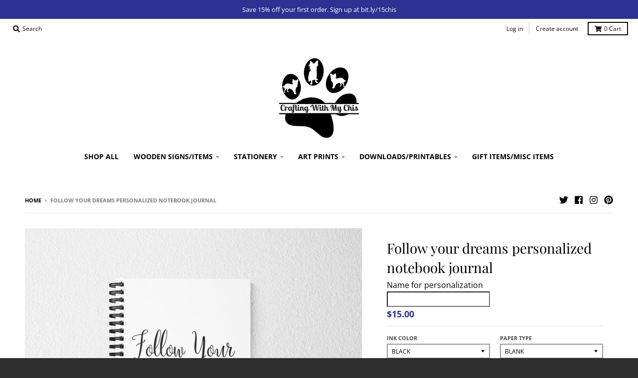

--- FILE ---
content_type: text/html; charset=utf-8
request_url: https://craftingwithmychis.com/products/follow-your-dreams-personalized-notebook-personalized-custom-journal-personalized-journal-gift-5962
body_size: 35417
content:
<!doctype html>
<!--[if IE 8]><html class="no-js lt-ie9" lang="en"> <![endif]-->
<!--[if IE 9 ]><html class="ie9 no-js"> <![endif]-->
<!--[if (gt IE 9)|!(IE)]><!--> <html class="no-js" lang="en"> <!--<![endif]-->
<head>
  <meta charset="utf-8">
  <meta http-equiv="X-UA-Compatible" content="IE=edge,chrome=1">
  <link rel="canonical" href="https://craftingwithmychis.com/products/follow-your-dreams-personalized-notebook-personalized-custom-journal-personalized-journal-gift-5962">
  <meta name="viewport" content="width=device-width,initial-scale=1">
  <meta name="theme-color" content="#2e3192">

  
  <link rel="shortcut icon" href="//craftingwithmychis.com/cdn/shop/files/Screen_Shot_2017-10-29_at_8.39.12_AM_32x32.png?v=1613516462" type="image/png" />
  

  <title>
    Follow your dreams personalized notebook journal &ndash; Crafting With My Chis
  </title>

  
    <meta name="description" content="This personalized notebook makes a great journal to write your thoughts and to take notes or make to do lists. The personalization makes it uniquely yours. FEATURES -1 Notebook -Size 5.5x8.5 inches -Front of notebook has a clear pvc sheet (to protect your notebook) in front of the cover which is 110# heavy weight white">
  

  <meta property="og:site_name" content="Crafting With My Chis">
<meta property="og:url" content="https://craftingwithmychis.com/products/follow-your-dreams-personalized-notebook-personalized-custom-journal-personalized-journal-gift-5962">
<meta property="og:title" content="Follow your dreams personalized notebook journal">
<meta property="og:type" content="product">
<meta property="og:description" content="This personalized notebook makes a great journal to write your thoughts and to take notes or make to do lists. The personalization makes it uniquely yours. FEATURES -1 Notebook -Size 5.5x8.5 inches -Front of notebook has a clear pvc sheet (to protect your notebook) in front of the cover which is 110# heavy weight white"><meta property="product:availability" content="instock">
  <meta property="product:price:amount" content="15.00">
  <meta property="product:price:currency" content="USD"><meta property="og:image" content="http://craftingwithmychis.com/cdn/shop/products/il_fullxfull.1901588070_21c8_1200x1200.jpg?v=1560040233">
      <meta property="og:image:secure_url" content="https://craftingwithmychis.com/cdn/shop/products/il_fullxfull.1901588070_21c8_1200x1200.jpg?v=1560040233">
      <meta property="og:image:width" content="1200">
      <meta property="og:image:height" content="1063"><meta property="og:image" content="http://craftingwithmychis.com/cdn/shop/products/il_fullxfull.1371336589_gl89_6df1d850-4de9-439b-a7c6-c51dadde89ad_1200x1200.jpg?v=1560040233">
      <meta property="og:image:secure_url" content="https://craftingwithmychis.com/cdn/shop/products/il_fullxfull.1371336589_gl89_6df1d850-4de9-439b-a7c6-c51dadde89ad_1200x1200.jpg?v=1560040233">
      <meta property="og:image:width" content="1200">
      <meta property="og:image:height" content="927"><meta property="og:image" content="http://craftingwithmychis.com/cdn/shop/products/website_email_sign_up_9bd2dd4c-d58d-429c-baf9-a627ee8d786b_1200x1200.png?v=1560040247">
      <meta property="og:image:secure_url" content="https://craftingwithmychis.com/cdn/shop/products/website_email_sign_up_9bd2dd4c-d58d-429c-baf9-a627ee8d786b_1200x1200.png?v=1560040247">
      <meta property="og:image:width" content="1000">
      <meta property="og:image:height" content="1000">

<meta name="twitter:site" content="@craftiwithchis">
<meta name="twitter:card" content="summary_large_image">
<meta name="twitter:title" content="Follow your dreams personalized notebook journal">
<meta name="twitter:description" content="This personalized notebook makes a great journal to write your thoughts and to take notes or make to do lists. The personalization makes it uniquely yours. FEATURES -1 Notebook -Size 5.5x8.5 inches -Front of notebook has a clear pvc sheet (to protect your notebook) in front of the cover which is 110# heavy weight white">


  <script>window.performance && window.performance.mark && window.performance.mark('shopify.content_for_header.start');</script><meta name="google-site-verification" content="jFNQclL4Wsrd0yVVhtJCNf2GoITP4vdt2ebLdM83wBI">
<meta name="facebook-domain-verification" content="9qj37zkg6h958vfb2jnjgd1snqghhu">
<meta id="shopify-digital-wallet" name="shopify-digital-wallet" content="/24998626/digital_wallets/dialog">
<meta name="shopify-checkout-api-token" content="585765564e8d2df7d6f7a993f5444fe9">
<meta id="in-context-paypal-metadata" data-shop-id="24998626" data-venmo-supported="false" data-environment="production" data-locale="en_US" data-paypal-v4="true" data-currency="USD">
<link rel="alternate" type="application/json+oembed" href="https://craftingwithmychis.com/products/follow-your-dreams-personalized-notebook-personalized-custom-journal-personalized-journal-gift-5962.oembed">
<script async="async" src="/checkouts/internal/preloads.js?locale=en-US"></script>
<link rel="preconnect" href="https://shop.app" crossorigin="anonymous">
<script async="async" src="https://shop.app/checkouts/internal/preloads.js?locale=en-US&shop_id=24998626" crossorigin="anonymous"></script>
<script id="apple-pay-shop-capabilities" type="application/json">{"shopId":24998626,"countryCode":"US","currencyCode":"USD","merchantCapabilities":["supports3DS"],"merchantId":"gid:\/\/shopify\/Shop\/24998626","merchantName":"Crafting With My Chis","requiredBillingContactFields":["postalAddress","email"],"requiredShippingContactFields":["postalAddress","email"],"shippingType":"shipping","supportedNetworks":["visa","masterCard","amex","discover","elo","jcb"],"total":{"type":"pending","label":"Crafting With My Chis","amount":"1.00"},"shopifyPaymentsEnabled":true,"supportsSubscriptions":true}</script>
<script id="shopify-features" type="application/json">{"accessToken":"585765564e8d2df7d6f7a993f5444fe9","betas":["rich-media-storefront-analytics"],"domain":"craftingwithmychis.com","predictiveSearch":true,"shopId":24998626,"locale":"en"}</script>
<script>var Shopify = Shopify || {};
Shopify.shop = "crafting-with-my-chis.myshopify.com";
Shopify.locale = "en";
Shopify.currency = {"active":"USD","rate":"1.0"};
Shopify.country = "US";
Shopify.theme = {"name":"district","id":44711346230,"schema_name":"District","schema_version":"3.0.3","theme_store_id":null,"role":"main"};
Shopify.theme.handle = "null";
Shopify.theme.style = {"id":null,"handle":null};
Shopify.cdnHost = "craftingwithmychis.com/cdn";
Shopify.routes = Shopify.routes || {};
Shopify.routes.root = "/";</script>
<script type="module">!function(o){(o.Shopify=o.Shopify||{}).modules=!0}(window);</script>
<script>!function(o){function n(){var o=[];function n(){o.push(Array.prototype.slice.apply(arguments))}return n.q=o,n}var t=o.Shopify=o.Shopify||{};t.loadFeatures=n(),t.autoloadFeatures=n()}(window);</script>
<script>
  window.ShopifyPay = window.ShopifyPay || {};
  window.ShopifyPay.apiHost = "shop.app\/pay";
  window.ShopifyPay.redirectState = null;
</script>
<script id="shop-js-analytics" type="application/json">{"pageType":"product"}</script>
<script defer="defer" async type="module" src="//craftingwithmychis.com/cdn/shopifycloud/shop-js/modules/v2/client.init-shop-cart-sync_BT-GjEfc.en.esm.js"></script>
<script defer="defer" async type="module" src="//craftingwithmychis.com/cdn/shopifycloud/shop-js/modules/v2/chunk.common_D58fp_Oc.esm.js"></script>
<script defer="defer" async type="module" src="//craftingwithmychis.com/cdn/shopifycloud/shop-js/modules/v2/chunk.modal_xMitdFEc.esm.js"></script>
<script type="module">
  await import("//craftingwithmychis.com/cdn/shopifycloud/shop-js/modules/v2/client.init-shop-cart-sync_BT-GjEfc.en.esm.js");
await import("//craftingwithmychis.com/cdn/shopifycloud/shop-js/modules/v2/chunk.common_D58fp_Oc.esm.js");
await import("//craftingwithmychis.com/cdn/shopifycloud/shop-js/modules/v2/chunk.modal_xMitdFEc.esm.js");

  window.Shopify.SignInWithShop?.initShopCartSync?.({"fedCMEnabled":true,"windoidEnabled":true});

</script>
<script>
  window.Shopify = window.Shopify || {};
  if (!window.Shopify.featureAssets) window.Shopify.featureAssets = {};
  window.Shopify.featureAssets['shop-js'] = {"shop-cart-sync":["modules/v2/client.shop-cart-sync_DZOKe7Ll.en.esm.js","modules/v2/chunk.common_D58fp_Oc.esm.js","modules/v2/chunk.modal_xMitdFEc.esm.js"],"init-fed-cm":["modules/v2/client.init-fed-cm_B6oLuCjv.en.esm.js","modules/v2/chunk.common_D58fp_Oc.esm.js","modules/v2/chunk.modal_xMitdFEc.esm.js"],"shop-cash-offers":["modules/v2/client.shop-cash-offers_D2sdYoxE.en.esm.js","modules/v2/chunk.common_D58fp_Oc.esm.js","modules/v2/chunk.modal_xMitdFEc.esm.js"],"shop-login-button":["modules/v2/client.shop-login-button_QeVjl5Y3.en.esm.js","modules/v2/chunk.common_D58fp_Oc.esm.js","modules/v2/chunk.modal_xMitdFEc.esm.js"],"pay-button":["modules/v2/client.pay-button_DXTOsIq6.en.esm.js","modules/v2/chunk.common_D58fp_Oc.esm.js","modules/v2/chunk.modal_xMitdFEc.esm.js"],"shop-button":["modules/v2/client.shop-button_DQZHx9pm.en.esm.js","modules/v2/chunk.common_D58fp_Oc.esm.js","modules/v2/chunk.modal_xMitdFEc.esm.js"],"avatar":["modules/v2/client.avatar_BTnouDA3.en.esm.js"],"init-windoid":["modules/v2/client.init-windoid_CR1B-cfM.en.esm.js","modules/v2/chunk.common_D58fp_Oc.esm.js","modules/v2/chunk.modal_xMitdFEc.esm.js"],"init-shop-for-new-customer-accounts":["modules/v2/client.init-shop-for-new-customer-accounts_C_vY_xzh.en.esm.js","modules/v2/client.shop-login-button_QeVjl5Y3.en.esm.js","modules/v2/chunk.common_D58fp_Oc.esm.js","modules/v2/chunk.modal_xMitdFEc.esm.js"],"init-shop-email-lookup-coordinator":["modules/v2/client.init-shop-email-lookup-coordinator_BI7n9ZSv.en.esm.js","modules/v2/chunk.common_D58fp_Oc.esm.js","modules/v2/chunk.modal_xMitdFEc.esm.js"],"init-shop-cart-sync":["modules/v2/client.init-shop-cart-sync_BT-GjEfc.en.esm.js","modules/v2/chunk.common_D58fp_Oc.esm.js","modules/v2/chunk.modal_xMitdFEc.esm.js"],"shop-toast-manager":["modules/v2/client.shop-toast-manager_DiYdP3xc.en.esm.js","modules/v2/chunk.common_D58fp_Oc.esm.js","modules/v2/chunk.modal_xMitdFEc.esm.js"],"init-customer-accounts":["modules/v2/client.init-customer-accounts_D9ZNqS-Q.en.esm.js","modules/v2/client.shop-login-button_QeVjl5Y3.en.esm.js","modules/v2/chunk.common_D58fp_Oc.esm.js","modules/v2/chunk.modal_xMitdFEc.esm.js"],"init-customer-accounts-sign-up":["modules/v2/client.init-customer-accounts-sign-up_iGw4briv.en.esm.js","modules/v2/client.shop-login-button_QeVjl5Y3.en.esm.js","modules/v2/chunk.common_D58fp_Oc.esm.js","modules/v2/chunk.modal_xMitdFEc.esm.js"],"shop-follow-button":["modules/v2/client.shop-follow-button_CqMgW2wH.en.esm.js","modules/v2/chunk.common_D58fp_Oc.esm.js","modules/v2/chunk.modal_xMitdFEc.esm.js"],"checkout-modal":["modules/v2/client.checkout-modal_xHeaAweL.en.esm.js","modules/v2/chunk.common_D58fp_Oc.esm.js","modules/v2/chunk.modal_xMitdFEc.esm.js"],"shop-login":["modules/v2/client.shop-login_D91U-Q7h.en.esm.js","modules/v2/chunk.common_D58fp_Oc.esm.js","modules/v2/chunk.modal_xMitdFEc.esm.js"],"lead-capture":["modules/v2/client.lead-capture_BJmE1dJe.en.esm.js","modules/v2/chunk.common_D58fp_Oc.esm.js","modules/v2/chunk.modal_xMitdFEc.esm.js"],"payment-terms":["modules/v2/client.payment-terms_Ci9AEqFq.en.esm.js","modules/v2/chunk.common_D58fp_Oc.esm.js","modules/v2/chunk.modal_xMitdFEc.esm.js"]};
</script>
<script>(function() {
  var isLoaded = false;
  function asyncLoad() {
    if (isLoaded) return;
    isLoaded = true;
    var urls = ["\/\/d1liekpayvooaz.cloudfront.net\/apps\/customizery\/customizery.js?shop=crafting-with-my-chis.myshopify.com","https:\/\/chimpstatic.com\/mcjs-connected\/js\/users\/1725478643cfa51d929f6663a\/73b96e06742c74d135de26a07.js?shop=crafting-with-my-chis.myshopify.com","https:\/\/cdn-stamped-io.azureedge.net\/files\/shopify.v2.min.js?shop=crafting-with-my-chis.myshopify.com","https:\/\/chimpstatic.com\/mcjs-connected\/js\/users\/1725478643cfa51d929f6663a\/a40425faa521084fbd30ef56a.js?shop=crafting-with-my-chis.myshopify.com"];
    for (var i = 0; i < urls.length; i++) {
      var s = document.createElement('script');
      s.type = 'text/javascript';
      s.async = true;
      s.src = urls[i];
      var x = document.getElementsByTagName('script')[0];
      x.parentNode.insertBefore(s, x);
    }
  };
  if(window.attachEvent) {
    window.attachEvent('onload', asyncLoad);
  } else {
    window.addEventListener('load', asyncLoad, false);
  }
})();</script>
<script id="__st">var __st={"a":24998626,"offset":-21600,"reqid":"3b987076-1899-4f1c-91f4-8a00d0ef29e2-1769123023","pageurl":"craftingwithmychis.com\/products\/follow-your-dreams-personalized-notebook-personalized-custom-journal-personalized-journal-gift-5962","u":"dd4ff55d72ed","p":"product","rtyp":"product","rid":2151181123638};</script>
<script>window.ShopifyPaypalV4VisibilityTracking = true;</script>
<script id="captcha-bootstrap">!function(){'use strict';const t='contact',e='account',n='new_comment',o=[[t,t],['blogs',n],['comments',n],[t,'customer']],c=[[e,'customer_login'],[e,'guest_login'],[e,'recover_customer_password'],[e,'create_customer']],r=t=>t.map((([t,e])=>`form[action*='/${t}']:not([data-nocaptcha='true']) input[name='form_type'][value='${e}']`)).join(','),a=t=>()=>t?[...document.querySelectorAll(t)].map((t=>t.form)):[];function s(){const t=[...o],e=r(t);return a(e)}const i='password',u='form_key',d=['recaptcha-v3-token','g-recaptcha-response','h-captcha-response',i],f=()=>{try{return window.sessionStorage}catch{return}},m='__shopify_v',_=t=>t.elements[u];function p(t,e,n=!1){try{const o=window.sessionStorage,c=JSON.parse(o.getItem(e)),{data:r}=function(t){const{data:e,action:n}=t;return t[m]||n?{data:e,action:n}:{data:t,action:n}}(c);for(const[e,n]of Object.entries(r))t.elements[e]&&(t.elements[e].value=n);n&&o.removeItem(e)}catch(o){console.error('form repopulation failed',{error:o})}}const l='form_type',E='cptcha';function T(t){t.dataset[E]=!0}const w=window,h=w.document,L='Shopify',v='ce_forms',y='captcha';let A=!1;((t,e)=>{const n=(g='f06e6c50-85a8-45c8-87d0-21a2b65856fe',I='https://cdn.shopify.com/shopifycloud/storefront-forms-hcaptcha/ce_storefront_forms_captcha_hcaptcha.v1.5.2.iife.js',D={infoText:'Protected by hCaptcha',privacyText:'Privacy',termsText:'Terms'},(t,e,n)=>{const o=w[L][v],c=o.bindForm;if(c)return c(t,g,e,D).then(n);var r;o.q.push([[t,g,e,D],n]),r=I,A||(h.body.append(Object.assign(h.createElement('script'),{id:'captcha-provider',async:!0,src:r})),A=!0)});var g,I,D;w[L]=w[L]||{},w[L][v]=w[L][v]||{},w[L][v].q=[],w[L][y]=w[L][y]||{},w[L][y].protect=function(t,e){n(t,void 0,e),T(t)},Object.freeze(w[L][y]),function(t,e,n,w,h,L){const[v,y,A,g]=function(t,e,n){const i=e?o:[],u=t?c:[],d=[...i,...u],f=r(d),m=r(i),_=r(d.filter((([t,e])=>n.includes(e))));return[a(f),a(m),a(_),s()]}(w,h,L),I=t=>{const e=t.target;return e instanceof HTMLFormElement?e:e&&e.form},D=t=>v().includes(t);t.addEventListener('submit',(t=>{const e=I(t);if(!e)return;const n=D(e)&&!e.dataset.hcaptchaBound&&!e.dataset.recaptchaBound,o=_(e),c=g().includes(e)&&(!o||!o.value);(n||c)&&t.preventDefault(),c&&!n&&(function(t){try{if(!f())return;!function(t){const e=f();if(!e)return;const n=_(t);if(!n)return;const o=n.value;o&&e.removeItem(o)}(t);const e=Array.from(Array(32),(()=>Math.random().toString(36)[2])).join('');!function(t,e){_(t)||t.append(Object.assign(document.createElement('input'),{type:'hidden',name:u})),t.elements[u].value=e}(t,e),function(t,e){const n=f();if(!n)return;const o=[...t.querySelectorAll(`input[type='${i}']`)].map((({name:t})=>t)),c=[...d,...o],r={};for(const[a,s]of new FormData(t).entries())c.includes(a)||(r[a]=s);n.setItem(e,JSON.stringify({[m]:1,action:t.action,data:r}))}(t,e)}catch(e){console.error('failed to persist form',e)}}(e),e.submit())}));const S=(t,e)=>{t&&!t.dataset[E]&&(n(t,e.some((e=>e===t))),T(t))};for(const o of['focusin','change'])t.addEventListener(o,(t=>{const e=I(t);D(e)&&S(e,y())}));const B=e.get('form_key'),M=e.get(l),P=B&&M;t.addEventListener('DOMContentLoaded',(()=>{const t=y();if(P)for(const e of t)e.elements[l].value===M&&p(e,B);[...new Set([...A(),...v().filter((t=>'true'===t.dataset.shopifyCaptcha))])].forEach((e=>S(e,t)))}))}(h,new URLSearchParams(w.location.search),n,t,e,['guest_login'])})(!0,!0)}();</script>
<script integrity="sha256-4kQ18oKyAcykRKYeNunJcIwy7WH5gtpwJnB7kiuLZ1E=" data-source-attribution="shopify.loadfeatures" defer="defer" src="//craftingwithmychis.com/cdn/shopifycloud/storefront/assets/storefront/load_feature-a0a9edcb.js" crossorigin="anonymous"></script>
<script crossorigin="anonymous" defer="defer" src="//craftingwithmychis.com/cdn/shopifycloud/storefront/assets/shopify_pay/storefront-65b4c6d7.js?v=20250812"></script>
<script data-source-attribution="shopify.dynamic_checkout.dynamic.init">var Shopify=Shopify||{};Shopify.PaymentButton=Shopify.PaymentButton||{isStorefrontPortableWallets:!0,init:function(){window.Shopify.PaymentButton.init=function(){};var t=document.createElement("script");t.src="https://craftingwithmychis.com/cdn/shopifycloud/portable-wallets/latest/portable-wallets.en.js",t.type="module",document.head.appendChild(t)}};
</script>
<script data-source-attribution="shopify.dynamic_checkout.buyer_consent">
  function portableWalletsHideBuyerConsent(e){var t=document.getElementById("shopify-buyer-consent"),n=document.getElementById("shopify-subscription-policy-button");t&&n&&(t.classList.add("hidden"),t.setAttribute("aria-hidden","true"),n.removeEventListener("click",e))}function portableWalletsShowBuyerConsent(e){var t=document.getElementById("shopify-buyer-consent"),n=document.getElementById("shopify-subscription-policy-button");t&&n&&(t.classList.remove("hidden"),t.removeAttribute("aria-hidden"),n.addEventListener("click",e))}window.Shopify?.PaymentButton&&(window.Shopify.PaymentButton.hideBuyerConsent=portableWalletsHideBuyerConsent,window.Shopify.PaymentButton.showBuyerConsent=portableWalletsShowBuyerConsent);
</script>
<script data-source-attribution="shopify.dynamic_checkout.cart.bootstrap">document.addEventListener("DOMContentLoaded",(function(){function t(){return document.querySelector("shopify-accelerated-checkout-cart, shopify-accelerated-checkout")}if(t())Shopify.PaymentButton.init();else{new MutationObserver((function(e,n){t()&&(Shopify.PaymentButton.init(),n.disconnect())})).observe(document.body,{childList:!0,subtree:!0})}}));
</script>
<link id="shopify-accelerated-checkout-styles" rel="stylesheet" media="screen" href="https://craftingwithmychis.com/cdn/shopifycloud/portable-wallets/latest/accelerated-checkout-backwards-compat.css" crossorigin="anonymous">
<style id="shopify-accelerated-checkout-cart">
        #shopify-buyer-consent {
  margin-top: 1em;
  display: inline-block;
  width: 100%;
}

#shopify-buyer-consent.hidden {
  display: none;
}

#shopify-subscription-policy-button {
  background: none;
  border: none;
  padding: 0;
  text-decoration: underline;
  font-size: inherit;
  cursor: pointer;
}

#shopify-subscription-policy-button::before {
  box-shadow: none;
}

      </style>

<script>window.performance && window.performance.mark && window.performance.mark('shopify.content_for_header.end');</script>
  <link href="//craftingwithmychis.com/cdn/shop/t/3/assets/theme.scss.css?v=40995557988395073741759259245" rel="stylesheet" type="text/css" media="all" />

  

  <script>
    window.StyleHatch = window.StyleHatch || {};
    StyleHatch.Strings = {
      instagramAddToken: "Add your Instagram access token.",
      instagramInvalidToken: "The Instagram access token is invalid. Check to make sure you added the complete token.",
      instagramRateLimitToken: "Your store is currently over Instagram\u0026#39;s rate limit. Contact Style Hatch support for details.",
      addToCart: "Add to Cart",
      soldOut: "Sold Out",
      addressError: "Error looking up that address",
      addressNoResults: "No results for that address",
      addressQueryLimit: "You have exceeded the Google API usage limit. Consider upgrading to a \u003ca href=\"https:\/\/developers.google.com\/maps\/premium\/usage-limits\"\u003ePremium Plan\u003c\/a\u003e.",
      authError: "There was a problem authenticating your Google Maps account."
    }
    StyleHatch.currencyFormat = "${{amount}}";
    StyleHatch.ajaxCartEnable = true;
    // Post defer
    window.addEventListener('DOMContentLoaded', function() {
      (function( $ ) {
      

      
      
      })(jq223);
    });
    document.documentElement.className = document.documentElement.className.replace('no-js', 'js');
  </script>

  <script type="text/javascript">
    window.lazySizesConfig = window.lazySizesConfig || {};
    window.lazySizesConfig.expand = 1200;
    window.lazySizesConfig.loadMode = 3;
    window.lazySizesConfig.ricTimeout = 50;
  </script>
  <!--[if (gt IE 9)|!(IE)]><!--><script src="//craftingwithmychis.com/cdn/shop/t/3/assets/lazysizes.min.js?v=32691578816191578311549436767" async="async"></script><!--<![endif]-->
  <!--[if lte IE 9]><script src="//craftingwithmychis.com/cdn/shop/t/3/assets/lazysizes.min.js?v=32691578816191578311549436767"></script><![endif]-->
  <!--[if (gt IE 9)|!(IE)]><!--><script src="//craftingwithmychis.com/cdn/shop/t/3/assets/vendor.js?v=74541516742920575901549436768" defer="defer"></script><!--<![endif]-->
  <!--[if lte IE 9]><script src="//craftingwithmychis.com/cdn/shop/t/3/assets/vendor.js?v=74541516742920575901549436768"></script><![endif]-->
  
  <!--[if (gt IE 9)|!(IE)]><!--><script src="//craftingwithmychis.com/cdn/shop/t/3/assets/theme.min.js?v=113961610031297906761549436768" defer="defer"></script><!--<![endif]-->
  <!--[if lte IE 9]><script src="//craftingwithmychis.com/cdn/shop/t/3/assets/theme.min.js?v=113961610031297906761549436768"></script><![endif]-->

<!-- BEGIN app block: shopify://apps/judge-me-reviews/blocks/judgeme_core/61ccd3b1-a9f2-4160-9fe9-4fec8413e5d8 --><!-- Start of Judge.me Core -->






<link rel="dns-prefetch" href="https://cdn2.judge.me/cdn/widget_frontend">
<link rel="dns-prefetch" href="https://cdn.judge.me">
<link rel="dns-prefetch" href="https://cdn1.judge.me">
<link rel="dns-prefetch" href="https://api.judge.me">

<script data-cfasync='false' class='jdgm-settings-script'>window.jdgmSettings={"pagination":5,"disable_web_reviews":false,"badge_no_review_text":"No reviews","badge_n_reviews_text":"{{ n }} review/reviews","hide_badge_preview_if_no_reviews":true,"badge_hide_text":false,"enforce_center_preview_badge":false,"widget_title":"Customer Reviews","widget_open_form_text":"Write a review","widget_close_form_text":"Cancel review","widget_refresh_page_text":"Refresh page","widget_summary_text":"Based on {{ number_of_reviews }} review/reviews","widget_no_review_text":"Be the first to write a review","widget_name_field_text":"Display name","widget_verified_name_field_text":"Verified Name (public)","widget_name_placeholder_text":"Display name","widget_required_field_error_text":"This field is required.","widget_email_field_text":"Email address","widget_verified_email_field_text":"Verified Email (private, can not be edited)","widget_email_placeholder_text":"Your email address","widget_email_field_error_text":"Please enter a valid email address.","widget_rating_field_text":"Rating","widget_review_title_field_text":"Review Title","widget_review_title_placeholder_text":"Give your review a title","widget_review_body_field_text":"Review content","widget_review_body_placeholder_text":"Start writing here...","widget_pictures_field_text":"Picture/Video (optional)","widget_submit_review_text":"Submit Review","widget_submit_verified_review_text":"Submit Verified Review","widget_submit_success_msg_with_auto_publish":"Thank you! Please refresh the page in a few moments to see your review. You can remove or edit your review by logging into \u003ca href='https://judge.me/login' target='_blank' rel='nofollow noopener'\u003eJudge.me\u003c/a\u003e","widget_submit_success_msg_no_auto_publish":"Thank you! Your review will be published as soon as it is approved by the shop admin. You can remove or edit your review by logging into \u003ca href='https://judge.me/login' target='_blank' rel='nofollow noopener'\u003eJudge.me\u003c/a\u003e","widget_show_default_reviews_out_of_total_text":"Showing {{ n_reviews_shown }} out of {{ n_reviews }} reviews.","widget_show_all_link_text":"Show all","widget_show_less_link_text":"Show less","widget_author_said_text":"{{ reviewer_name }} said:","widget_days_text":"{{ n }} days ago","widget_weeks_text":"{{ n }} week/weeks ago","widget_months_text":"{{ n }} month/months ago","widget_years_text":"{{ n }} year/years ago","widget_yesterday_text":"Yesterday","widget_today_text":"Today","widget_replied_text":"\u003e\u003e {{ shop_name }} replied:","widget_read_more_text":"Read more","widget_reviewer_name_as_initial":"","widget_rating_filter_color":"#fbcd0a","widget_rating_filter_see_all_text":"See all reviews","widget_sorting_most_recent_text":"Most Recent","widget_sorting_highest_rating_text":"Highest Rating","widget_sorting_lowest_rating_text":"Lowest Rating","widget_sorting_with_pictures_text":"Only Pictures","widget_sorting_most_helpful_text":"Most Helpful","widget_open_question_form_text":"Ask a question","widget_reviews_subtab_text":"Reviews","widget_questions_subtab_text":"Questions","widget_question_label_text":"Question","widget_answer_label_text":"Answer","widget_question_placeholder_text":"Write your question here","widget_submit_question_text":"Submit Question","widget_question_submit_success_text":"Thank you for your question! We will notify you once it gets answered.","verified_badge_text":"Verified","verified_badge_bg_color":"","verified_badge_text_color":"","verified_badge_placement":"left-of-reviewer-name","widget_review_max_height":"","widget_hide_border":false,"widget_social_share":false,"widget_thumb":false,"widget_review_location_show":false,"widget_location_format":"","all_reviews_include_out_of_store_products":true,"all_reviews_out_of_store_text":"(out of store)","all_reviews_pagination":100,"all_reviews_product_name_prefix_text":"about","enable_review_pictures":true,"enable_question_anwser":false,"widget_theme":"default","review_date_format":"mm/dd/yyyy","default_sort_method":"most-recent","widget_product_reviews_subtab_text":"Product Reviews","widget_shop_reviews_subtab_text":"Shop Reviews","widget_other_products_reviews_text":"Reviews for other products","widget_store_reviews_subtab_text":"Store reviews","widget_no_store_reviews_text":"This store hasn't received any reviews yet","widget_web_restriction_product_reviews_text":"This product hasn't received any reviews yet","widget_no_items_text":"No items found","widget_show_more_text":"Show more","widget_write_a_store_review_text":"Write a Store Review","widget_other_languages_heading":"Reviews in Other Languages","widget_translate_review_text":"Translate review to {{ language }}","widget_translating_review_text":"Translating...","widget_show_original_translation_text":"Show original ({{ language }})","widget_translate_review_failed_text":"Review couldn't be translated.","widget_translate_review_retry_text":"Retry","widget_translate_review_try_again_later_text":"Try again later","show_product_url_for_grouped_product":false,"widget_sorting_pictures_first_text":"Pictures First","show_pictures_on_all_rev_page_mobile":false,"show_pictures_on_all_rev_page_desktop":false,"floating_tab_hide_mobile_install_preference":false,"floating_tab_button_name":"★ Reviews","floating_tab_title":"Let customers speak for us","floating_tab_button_color":"","floating_tab_button_background_color":"","floating_tab_url":"","floating_tab_url_enabled":false,"floating_tab_tab_style":"text","all_reviews_text_badge_text":"Customers rate us {{ shop.metafields.judgeme.all_reviews_rating | round: 1 }}/5 based on {{ shop.metafields.judgeme.all_reviews_count }} reviews.","all_reviews_text_badge_text_branded_style":"{{ shop.metafields.judgeme.all_reviews_rating | round: 1 }} out of 5 stars based on {{ shop.metafields.judgeme.all_reviews_count }} reviews","is_all_reviews_text_badge_a_link":false,"show_stars_for_all_reviews_text_badge":false,"all_reviews_text_badge_url":"","all_reviews_text_style":"branded","all_reviews_text_color_style":"judgeme_brand_color","all_reviews_text_color":"#108474","all_reviews_text_show_jm_brand":true,"featured_carousel_show_header":true,"featured_carousel_title":"Let customers speak for us","testimonials_carousel_title":"Customers are saying","videos_carousel_title":"Real customer stories","cards_carousel_title":"Customers are saying","featured_carousel_count_text":"from {{ n }} reviews","featured_carousel_add_link_to_all_reviews_page":false,"featured_carousel_url":"","featured_carousel_show_images":true,"featured_carousel_autoslide_interval":5,"featured_carousel_arrows_on_the_sides":false,"featured_carousel_height":250,"featured_carousel_width":80,"featured_carousel_image_size":0,"featured_carousel_image_height":250,"featured_carousel_arrow_color":"#eeeeee","verified_count_badge_style":"branded","verified_count_badge_orientation":"horizontal","verified_count_badge_color_style":"judgeme_brand_color","verified_count_badge_color":"#108474","is_verified_count_badge_a_link":false,"verified_count_badge_url":"","verified_count_badge_show_jm_brand":true,"widget_rating_preset_default":5,"widget_first_sub_tab":"product-reviews","widget_show_histogram":true,"widget_histogram_use_custom_color":false,"widget_pagination_use_custom_color":false,"widget_star_use_custom_color":false,"widget_verified_badge_use_custom_color":false,"widget_write_review_use_custom_color":false,"picture_reminder_submit_button":"Upload Pictures","enable_review_videos":false,"mute_video_by_default":false,"widget_sorting_videos_first_text":"Videos First","widget_review_pending_text":"Pending","featured_carousel_items_for_large_screen":3,"social_share_options_order":"Facebook,Twitter","remove_microdata_snippet":false,"disable_json_ld":false,"enable_json_ld_products":false,"preview_badge_show_question_text":false,"preview_badge_no_question_text":"No questions","preview_badge_n_question_text":"{{ number_of_questions }} question/questions","qa_badge_show_icon":false,"qa_badge_position":"same-row","remove_judgeme_branding":false,"widget_add_search_bar":false,"widget_search_bar_placeholder":"Search","widget_sorting_verified_only_text":"Verified only","featured_carousel_theme":"default","featured_carousel_show_rating":true,"featured_carousel_show_title":true,"featured_carousel_show_body":true,"featured_carousel_show_date":false,"featured_carousel_show_reviewer":true,"featured_carousel_show_product":false,"featured_carousel_header_background_color":"#108474","featured_carousel_header_text_color":"#ffffff","featured_carousel_name_product_separator":"reviewed","featured_carousel_full_star_background":"#108474","featured_carousel_empty_star_background":"#dadada","featured_carousel_vertical_theme_background":"#f9fafb","featured_carousel_verified_badge_enable":true,"featured_carousel_verified_badge_color":"#108474","featured_carousel_border_style":"round","featured_carousel_review_line_length_limit":3,"featured_carousel_more_reviews_button_text":"Read more reviews","featured_carousel_view_product_button_text":"View product","all_reviews_page_load_reviews_on":"scroll","all_reviews_page_load_more_text":"Load More Reviews","disable_fb_tab_reviews":false,"enable_ajax_cdn_cache":false,"widget_advanced_speed_features":5,"widget_public_name_text":"displayed publicly like","default_reviewer_name":"John Smith","default_reviewer_name_has_non_latin":true,"widget_reviewer_anonymous":"Anonymous","medals_widget_title":"Judge.me Review Medals","medals_widget_background_color":"#f9fafb","medals_widget_position":"footer_all_pages","medals_widget_border_color":"#f9fafb","medals_widget_verified_text_position":"left","medals_widget_use_monochromatic_version":false,"medals_widget_elements_color":"#108474","show_reviewer_avatar":true,"widget_invalid_yt_video_url_error_text":"Not a YouTube video URL","widget_max_length_field_error_text":"Please enter no more than {0} characters.","widget_show_country_flag":false,"widget_show_collected_via_shop_app":true,"widget_verified_by_shop_badge_style":"light","widget_verified_by_shop_text":"Verified by Shop","widget_show_photo_gallery":false,"widget_load_with_code_splitting":true,"widget_ugc_install_preference":false,"widget_ugc_title":"Made by us, Shared by you","widget_ugc_subtitle":"Tag us to see your picture featured in our page","widget_ugc_arrows_color":"#ffffff","widget_ugc_primary_button_text":"Buy Now","widget_ugc_primary_button_background_color":"#108474","widget_ugc_primary_button_text_color":"#ffffff","widget_ugc_primary_button_border_width":"0","widget_ugc_primary_button_border_style":"none","widget_ugc_primary_button_border_color":"#108474","widget_ugc_primary_button_border_radius":"25","widget_ugc_secondary_button_text":"Load More","widget_ugc_secondary_button_background_color":"#ffffff","widget_ugc_secondary_button_text_color":"#108474","widget_ugc_secondary_button_border_width":"2","widget_ugc_secondary_button_border_style":"solid","widget_ugc_secondary_button_border_color":"#108474","widget_ugc_secondary_button_border_radius":"25","widget_ugc_reviews_button_text":"View Reviews","widget_ugc_reviews_button_background_color":"#ffffff","widget_ugc_reviews_button_text_color":"#108474","widget_ugc_reviews_button_border_width":"2","widget_ugc_reviews_button_border_style":"solid","widget_ugc_reviews_button_border_color":"#108474","widget_ugc_reviews_button_border_radius":"25","widget_ugc_reviews_button_link_to":"judgeme-reviews-page","widget_ugc_show_post_date":true,"widget_ugc_max_width":"800","widget_rating_metafield_value_type":true,"widget_primary_color":"#108474","widget_enable_secondary_color":false,"widget_secondary_color":"#edf5f5","widget_summary_average_rating_text":"{{ average_rating }} out of 5","widget_media_grid_title":"Customer photos \u0026 videos","widget_media_grid_see_more_text":"See more","widget_round_style":false,"widget_show_product_medals":true,"widget_verified_by_judgeme_text":"Verified by Judge.me","widget_show_store_medals":true,"widget_verified_by_judgeme_text_in_store_medals":"Verified by Judge.me","widget_media_field_exceed_quantity_message":"Sorry, we can only accept {{ max_media }} for one review.","widget_media_field_exceed_limit_message":"{{ file_name }} is too large, please select a {{ media_type }} less than {{ size_limit }}MB.","widget_review_submitted_text":"Review Submitted!","widget_question_submitted_text":"Question Submitted!","widget_close_form_text_question":"Cancel","widget_write_your_answer_here_text":"Write your answer here","widget_enabled_branded_link":true,"widget_show_collected_by_judgeme":true,"widget_reviewer_name_color":"","widget_write_review_text_color":"","widget_write_review_bg_color":"","widget_collected_by_judgeme_text":"collected by Judge.me","widget_pagination_type":"standard","widget_load_more_text":"Load More","widget_load_more_color":"#108474","widget_full_review_text":"Full Review","widget_read_more_reviews_text":"Read More Reviews","widget_read_questions_text":"Read Questions","widget_questions_and_answers_text":"Questions \u0026 Answers","widget_verified_by_text":"Verified by","widget_verified_text":"Verified","widget_number_of_reviews_text":"{{ number_of_reviews }} reviews","widget_back_button_text":"Back","widget_next_button_text":"Next","widget_custom_forms_filter_button":"Filters","custom_forms_style":"horizontal","widget_show_review_information":false,"how_reviews_are_collected":"How reviews are collected?","widget_show_review_keywords":false,"widget_gdpr_statement":"How we use your data: We'll only contact you about the review you left, and only if necessary. By submitting your review, you agree to Judge.me's \u003ca href='https://judge.me/terms' target='_blank' rel='nofollow noopener'\u003eterms\u003c/a\u003e, \u003ca href='https://judge.me/privacy' target='_blank' rel='nofollow noopener'\u003eprivacy\u003c/a\u003e and \u003ca href='https://judge.me/content-policy' target='_blank' rel='nofollow noopener'\u003econtent\u003c/a\u003e policies.","widget_multilingual_sorting_enabled":false,"widget_translate_review_content_enabled":false,"widget_translate_review_content_method":"manual","popup_widget_review_selection":"automatically_with_pictures","popup_widget_round_border_style":true,"popup_widget_show_title":true,"popup_widget_show_body":true,"popup_widget_show_reviewer":false,"popup_widget_show_product":true,"popup_widget_show_pictures":true,"popup_widget_use_review_picture":true,"popup_widget_show_on_home_page":true,"popup_widget_show_on_product_page":true,"popup_widget_show_on_collection_page":true,"popup_widget_show_on_cart_page":true,"popup_widget_position":"bottom_left","popup_widget_first_review_delay":5,"popup_widget_duration":5,"popup_widget_interval":5,"popup_widget_review_count":5,"popup_widget_hide_on_mobile":true,"review_snippet_widget_round_border_style":true,"review_snippet_widget_card_color":"#FFFFFF","review_snippet_widget_slider_arrows_background_color":"#FFFFFF","review_snippet_widget_slider_arrows_color":"#000000","review_snippet_widget_star_color":"#108474","show_product_variant":false,"all_reviews_product_variant_label_text":"Variant: ","widget_show_verified_branding":true,"widget_ai_summary_title":"Customers say","widget_ai_summary_disclaimer":"AI-powered review summary based on recent customer reviews","widget_show_ai_summary":false,"widget_show_ai_summary_bg":false,"widget_show_review_title_input":true,"redirect_reviewers_invited_via_email":"external_form","request_store_review_after_product_review":false,"request_review_other_products_in_order":false,"review_form_color_scheme":"default","review_form_corner_style":"square","review_form_star_color":{},"review_form_text_color":"#333333","review_form_background_color":"#ffffff","review_form_field_background_color":"#fafafa","review_form_button_color":{},"review_form_button_text_color":"#ffffff","review_form_modal_overlay_color":"#000000","review_content_screen_title_text":"How would you rate this product?","review_content_introduction_text":"We would love it if you would share a bit about your experience.","store_review_form_title_text":"How would you rate this store?","store_review_form_introduction_text":"We would love it if you would share a bit about your experience.","show_review_guidance_text":true,"one_star_review_guidance_text":"Poor","five_star_review_guidance_text":"Great","customer_information_screen_title_text":"About you","customer_information_introduction_text":"Please tell us more about you.","custom_questions_screen_title_text":"Your experience in more detail","custom_questions_introduction_text":"Here are a few questions to help us understand more about your experience.","review_submitted_screen_title_text":"Thanks for your review!","review_submitted_screen_thank_you_text":"We are processing it and it will appear on the store soon.","review_submitted_screen_email_verification_text":"Please confirm your email by clicking the link we just sent you. This helps us keep reviews authentic.","review_submitted_request_store_review_text":"Would you like to share your experience of shopping with us?","review_submitted_review_other_products_text":"Would you like to review these products?","store_review_screen_title_text":"Would you like to share your experience of shopping with us?","store_review_introduction_text":"We value your feedback and use it to improve. Please share any thoughts or suggestions you have.","reviewer_media_screen_title_picture_text":"Share a picture","reviewer_media_introduction_picture_text":"Upload a photo to support your review.","reviewer_media_screen_title_video_text":"Share a video","reviewer_media_introduction_video_text":"Upload a video to support your review.","reviewer_media_screen_title_picture_or_video_text":"Share a picture or video","reviewer_media_introduction_picture_or_video_text":"Upload a photo or video to support your review.","reviewer_media_youtube_url_text":"Paste your Youtube URL here","advanced_settings_next_step_button_text":"Next","advanced_settings_close_review_button_text":"Close","modal_write_review_flow":false,"write_review_flow_required_text":"Required","write_review_flow_privacy_message_text":"We respect your privacy.","write_review_flow_anonymous_text":"Post review as anonymous","write_review_flow_visibility_text":"This won't be visible to other customers.","write_review_flow_multiple_selection_help_text":"Select as many as you like","write_review_flow_single_selection_help_text":"Select one option","write_review_flow_required_field_error_text":"This field is required","write_review_flow_invalid_email_error_text":"Please enter a valid email address","write_review_flow_max_length_error_text":"Max. {{ max_length }} characters.","write_review_flow_media_upload_text":"\u003cb\u003eClick to upload\u003c/b\u003e or drag and drop","write_review_flow_gdpr_statement":"We'll only contact you about your review if necessary. By submitting your review, you agree to our \u003ca href='https://judge.me/terms' target='_blank' rel='nofollow noopener'\u003eterms and conditions\u003c/a\u003e and \u003ca href='https://judge.me/privacy' target='_blank' rel='nofollow noopener'\u003eprivacy policy\u003c/a\u003e.","rating_only_reviews_enabled":false,"show_negative_reviews_help_screen":false,"new_review_flow_help_screen_rating_threshold":3,"negative_review_resolution_screen_title_text":"Tell us more","negative_review_resolution_text":"Your experience matters to us. If there were issues with your purchase, we're here to help. Feel free to reach out to us, we'd love the opportunity to make things right.","negative_review_resolution_button_text":"Contact us","negative_review_resolution_proceed_with_review_text":"Leave a review","negative_review_resolution_subject":"Issue with purchase from {{ shop_name }}.{{ order_name }}","preview_badge_collection_page_install_status":false,"widget_review_custom_css":"","preview_badge_custom_css":"","preview_badge_stars_count":"5-stars","featured_carousel_custom_css":"","floating_tab_custom_css":"","all_reviews_widget_custom_css":"","medals_widget_custom_css":"","verified_badge_custom_css":"","all_reviews_text_custom_css":"","transparency_badges_collected_via_store_invite":false,"transparency_badges_from_another_provider":false,"transparency_badges_collected_from_store_visitor":false,"transparency_badges_collected_by_verified_review_provider":false,"transparency_badges_earned_reward":false,"transparency_badges_collected_via_store_invite_text":"Review collected via store invitation","transparency_badges_from_another_provider_text":"Review collected from another provider","transparency_badges_collected_from_store_visitor_text":"Review collected from a store visitor","transparency_badges_written_in_google_text":"Review written in Google","transparency_badges_written_in_etsy_text":"Review written in Etsy","transparency_badges_written_in_shop_app_text":"Review written in Shop App","transparency_badges_earned_reward_text":"Review earned a reward for future purchase","product_review_widget_per_page":10,"widget_store_review_label_text":"Review about the store","checkout_comment_extension_title_on_product_page":"Customer Comments","checkout_comment_extension_num_latest_comment_show":5,"checkout_comment_extension_format":"name_and_timestamp","checkout_comment_customer_name":"last_initial","checkout_comment_comment_notification":true,"preview_badge_collection_page_install_preference":false,"preview_badge_home_page_install_preference":false,"preview_badge_product_page_install_preference":false,"review_widget_install_preference":"","review_carousel_install_preference":false,"floating_reviews_tab_install_preference":"none","verified_reviews_count_badge_install_preference":false,"all_reviews_text_install_preference":false,"review_widget_best_location":false,"judgeme_medals_install_preference":false,"review_widget_revamp_enabled":false,"review_widget_qna_enabled":false,"review_widget_header_theme":"minimal","review_widget_widget_title_enabled":true,"review_widget_header_text_size":"medium","review_widget_header_text_weight":"regular","review_widget_average_rating_style":"compact","review_widget_bar_chart_enabled":true,"review_widget_bar_chart_type":"numbers","review_widget_bar_chart_style":"standard","review_widget_expanded_media_gallery_enabled":false,"review_widget_reviews_section_theme":"standard","review_widget_image_style":"thumbnails","review_widget_review_image_ratio":"square","review_widget_stars_size":"medium","review_widget_verified_badge":"standard_text","review_widget_review_title_text_size":"medium","review_widget_review_text_size":"medium","review_widget_review_text_length":"medium","review_widget_number_of_columns_desktop":3,"review_widget_carousel_transition_speed":5,"review_widget_custom_questions_answers_display":"always","review_widget_button_text_color":"#FFFFFF","review_widget_text_color":"#000000","review_widget_lighter_text_color":"#7B7B7B","review_widget_corner_styling":"soft","review_widget_review_word_singular":"review","review_widget_review_word_plural":"reviews","review_widget_voting_label":"Helpful?","review_widget_shop_reply_label":"Reply from {{ shop_name }}:","review_widget_filters_title":"Filters","qna_widget_question_word_singular":"Question","qna_widget_question_word_plural":"Questions","qna_widget_answer_reply_label":"Answer from {{ answerer_name }}:","qna_content_screen_title_text":"Ask a question about this product","qna_widget_question_required_field_error_text":"Please enter your question.","qna_widget_flow_gdpr_statement":"We'll only contact you about your question if necessary. By submitting your question, you agree to our \u003ca href='https://judge.me/terms' target='_blank' rel='nofollow noopener'\u003eterms and conditions\u003c/a\u003e and \u003ca href='https://judge.me/privacy' target='_blank' rel='nofollow noopener'\u003eprivacy policy\u003c/a\u003e.","qna_widget_question_submitted_text":"Thanks for your question!","qna_widget_close_form_text_question":"Close","qna_widget_question_submit_success_text":"We’ll notify you by email when your question is answered.","all_reviews_widget_v2025_enabled":false,"all_reviews_widget_v2025_header_theme":"default","all_reviews_widget_v2025_widget_title_enabled":true,"all_reviews_widget_v2025_header_text_size":"medium","all_reviews_widget_v2025_header_text_weight":"regular","all_reviews_widget_v2025_average_rating_style":"compact","all_reviews_widget_v2025_bar_chart_enabled":true,"all_reviews_widget_v2025_bar_chart_type":"numbers","all_reviews_widget_v2025_bar_chart_style":"standard","all_reviews_widget_v2025_expanded_media_gallery_enabled":false,"all_reviews_widget_v2025_show_store_medals":true,"all_reviews_widget_v2025_show_photo_gallery":true,"all_reviews_widget_v2025_show_review_keywords":false,"all_reviews_widget_v2025_show_ai_summary":false,"all_reviews_widget_v2025_show_ai_summary_bg":false,"all_reviews_widget_v2025_add_search_bar":false,"all_reviews_widget_v2025_default_sort_method":"most-recent","all_reviews_widget_v2025_reviews_per_page":10,"all_reviews_widget_v2025_reviews_section_theme":"default","all_reviews_widget_v2025_image_style":"thumbnails","all_reviews_widget_v2025_review_image_ratio":"square","all_reviews_widget_v2025_stars_size":"medium","all_reviews_widget_v2025_verified_badge":"bold_badge","all_reviews_widget_v2025_review_title_text_size":"medium","all_reviews_widget_v2025_review_text_size":"medium","all_reviews_widget_v2025_review_text_length":"medium","all_reviews_widget_v2025_number_of_columns_desktop":3,"all_reviews_widget_v2025_carousel_transition_speed":5,"all_reviews_widget_v2025_custom_questions_answers_display":"always","all_reviews_widget_v2025_show_product_variant":false,"all_reviews_widget_v2025_show_reviewer_avatar":true,"all_reviews_widget_v2025_reviewer_name_as_initial":"","all_reviews_widget_v2025_review_location_show":false,"all_reviews_widget_v2025_location_format":"","all_reviews_widget_v2025_show_country_flag":false,"all_reviews_widget_v2025_verified_by_shop_badge_style":"light","all_reviews_widget_v2025_social_share":false,"all_reviews_widget_v2025_social_share_options_order":"Facebook,Twitter,LinkedIn,Pinterest","all_reviews_widget_v2025_pagination_type":"standard","all_reviews_widget_v2025_button_text_color":"#FFFFFF","all_reviews_widget_v2025_text_color":"#000000","all_reviews_widget_v2025_lighter_text_color":"#7B7B7B","all_reviews_widget_v2025_corner_styling":"soft","all_reviews_widget_v2025_title":"Customer reviews","all_reviews_widget_v2025_ai_summary_title":"Customers say about this store","all_reviews_widget_v2025_no_review_text":"Be the first to write a review","platform":"shopify","branding_url":"https://app.judge.me/reviews","branding_text":"Powered by Judge.me","locale":"en","reply_name":"Crafting With My Chis","widget_version":"3.0","footer":true,"autopublish":true,"review_dates":true,"enable_custom_form":false,"shop_locale":"en","enable_multi_locales_translations":false,"show_review_title_input":true,"review_verification_email_status":"always","can_be_branded":true,"reply_name_text":"Crafting With My Chis"};</script> <style class='jdgm-settings-style'>.jdgm-xx{left:0}:root{--jdgm-primary-color: #108474;--jdgm-secondary-color: rgba(16,132,116,0.1);--jdgm-star-color: #108474;--jdgm-write-review-text-color: white;--jdgm-write-review-bg-color: #108474;--jdgm-paginate-color: #108474;--jdgm-border-radius: 0;--jdgm-reviewer-name-color: #108474}.jdgm-histogram__bar-content{background-color:#108474}.jdgm-rev[data-verified-buyer=true] .jdgm-rev__icon.jdgm-rev__icon:after,.jdgm-rev__buyer-badge.jdgm-rev__buyer-badge{color:white;background-color:#108474}.jdgm-review-widget--small .jdgm-gallery.jdgm-gallery .jdgm-gallery__thumbnail-link:nth-child(8) .jdgm-gallery__thumbnail-wrapper.jdgm-gallery__thumbnail-wrapper:before{content:"See more"}@media only screen and (min-width: 768px){.jdgm-gallery.jdgm-gallery .jdgm-gallery__thumbnail-link:nth-child(8) .jdgm-gallery__thumbnail-wrapper.jdgm-gallery__thumbnail-wrapper:before{content:"See more"}}.jdgm-prev-badge[data-average-rating='0.00']{display:none !important}.jdgm-author-all-initials{display:none !important}.jdgm-author-last-initial{display:none !important}.jdgm-rev-widg__title{visibility:hidden}.jdgm-rev-widg__summary-text{visibility:hidden}.jdgm-prev-badge__text{visibility:hidden}.jdgm-rev__prod-link-prefix:before{content:'about'}.jdgm-rev__variant-label:before{content:'Variant: '}.jdgm-rev__out-of-store-text:before{content:'(out of store)'}@media only screen and (min-width: 768px){.jdgm-rev__pics .jdgm-rev_all-rev-page-picture-separator,.jdgm-rev__pics .jdgm-rev__product-picture{display:none}}@media only screen and (max-width: 768px){.jdgm-rev__pics .jdgm-rev_all-rev-page-picture-separator,.jdgm-rev__pics .jdgm-rev__product-picture{display:none}}.jdgm-preview-badge[data-template="product"]{display:none !important}.jdgm-preview-badge[data-template="collection"]{display:none !important}.jdgm-preview-badge[data-template="index"]{display:none !important}.jdgm-review-widget[data-from-snippet="true"]{display:none !important}.jdgm-verified-count-badget[data-from-snippet="true"]{display:none !important}.jdgm-carousel-wrapper[data-from-snippet="true"]{display:none !important}.jdgm-all-reviews-text[data-from-snippet="true"]{display:none !important}.jdgm-medals-section[data-from-snippet="true"]{display:none !important}.jdgm-ugc-media-wrapper[data-from-snippet="true"]{display:none !important}.jdgm-rev__transparency-badge[data-badge-type="review_collected_via_store_invitation"]{display:none !important}.jdgm-rev__transparency-badge[data-badge-type="review_collected_from_another_provider"]{display:none !important}.jdgm-rev__transparency-badge[data-badge-type="review_collected_from_store_visitor"]{display:none !important}.jdgm-rev__transparency-badge[data-badge-type="review_written_in_etsy"]{display:none !important}.jdgm-rev__transparency-badge[data-badge-type="review_written_in_google_business"]{display:none !important}.jdgm-rev__transparency-badge[data-badge-type="review_written_in_shop_app"]{display:none !important}.jdgm-rev__transparency-badge[data-badge-type="review_earned_for_future_purchase"]{display:none !important}.jdgm-review-snippet-widget .jdgm-rev-snippet-widget__cards-container .jdgm-rev-snippet-card{border-radius:8px;background:#fff}.jdgm-review-snippet-widget .jdgm-rev-snippet-widget__cards-container .jdgm-rev-snippet-card__rev-rating .jdgm-star{color:#108474}.jdgm-review-snippet-widget .jdgm-rev-snippet-widget__prev-btn,.jdgm-review-snippet-widget .jdgm-rev-snippet-widget__next-btn{border-radius:50%;background:#fff}.jdgm-review-snippet-widget .jdgm-rev-snippet-widget__prev-btn>svg,.jdgm-review-snippet-widget .jdgm-rev-snippet-widget__next-btn>svg{fill:#000}.jdgm-full-rev-modal.rev-snippet-widget .jm-mfp-container .jm-mfp-content,.jdgm-full-rev-modal.rev-snippet-widget .jm-mfp-container .jdgm-full-rev__icon,.jdgm-full-rev-modal.rev-snippet-widget .jm-mfp-container .jdgm-full-rev__pic-img,.jdgm-full-rev-modal.rev-snippet-widget .jm-mfp-container .jdgm-full-rev__reply{border-radius:8px}.jdgm-full-rev-modal.rev-snippet-widget .jm-mfp-container .jdgm-full-rev[data-verified-buyer="true"] .jdgm-full-rev__icon::after{border-radius:8px}.jdgm-full-rev-modal.rev-snippet-widget .jm-mfp-container .jdgm-full-rev .jdgm-rev__buyer-badge{border-radius:calc( 8px / 2 )}.jdgm-full-rev-modal.rev-snippet-widget .jm-mfp-container .jdgm-full-rev .jdgm-full-rev__replier::before{content:'Crafting With My Chis'}.jdgm-full-rev-modal.rev-snippet-widget .jm-mfp-container .jdgm-full-rev .jdgm-full-rev__product-button{border-radius:calc( 8px * 6 )}
</style> <style class='jdgm-settings-style'></style>

  
  
  
  <style class='jdgm-miracle-styles'>
  @-webkit-keyframes jdgm-spin{0%{-webkit-transform:rotate(0deg);-ms-transform:rotate(0deg);transform:rotate(0deg)}100%{-webkit-transform:rotate(359deg);-ms-transform:rotate(359deg);transform:rotate(359deg)}}@keyframes jdgm-spin{0%{-webkit-transform:rotate(0deg);-ms-transform:rotate(0deg);transform:rotate(0deg)}100%{-webkit-transform:rotate(359deg);-ms-transform:rotate(359deg);transform:rotate(359deg)}}@font-face{font-family:'JudgemeStar';src:url("[data-uri]") format("woff");font-weight:normal;font-style:normal}.jdgm-star{font-family:'JudgemeStar';display:inline !important;text-decoration:none !important;padding:0 4px 0 0 !important;margin:0 !important;font-weight:bold;opacity:1;-webkit-font-smoothing:antialiased;-moz-osx-font-smoothing:grayscale}.jdgm-star:hover{opacity:1}.jdgm-star:last-of-type{padding:0 !important}.jdgm-star.jdgm--on:before{content:"\e000"}.jdgm-star.jdgm--off:before{content:"\e001"}.jdgm-star.jdgm--half:before{content:"\e002"}.jdgm-widget *{margin:0;line-height:1.4;-webkit-box-sizing:border-box;-moz-box-sizing:border-box;box-sizing:border-box;-webkit-overflow-scrolling:touch}.jdgm-hidden{display:none !important;visibility:hidden !important}.jdgm-temp-hidden{display:none}.jdgm-spinner{width:40px;height:40px;margin:auto;border-radius:50%;border-top:2px solid #eee;border-right:2px solid #eee;border-bottom:2px solid #eee;border-left:2px solid #ccc;-webkit-animation:jdgm-spin 0.8s infinite linear;animation:jdgm-spin 0.8s infinite linear}.jdgm-prev-badge{display:block !important}

</style>


  
  
   


<script data-cfasync='false' class='jdgm-script'>
!function(e){window.jdgm=window.jdgm||{},jdgm.CDN_HOST="https://cdn2.judge.me/cdn/widget_frontend/",jdgm.CDN_HOST_ALT="https://cdn2.judge.me/cdn/widget_frontend/",jdgm.API_HOST="https://api.judge.me/",jdgm.CDN_BASE_URL="https://cdn.shopify.com/extensions/019be6a6-320f-7c73-92c7-4f8bef39e89f/judgeme-extensions-312/assets/",
jdgm.docReady=function(d){(e.attachEvent?"complete"===e.readyState:"loading"!==e.readyState)?
setTimeout(d,0):e.addEventListener("DOMContentLoaded",d)},jdgm.loadCSS=function(d,t,o,a){
!o&&jdgm.loadCSS.requestedUrls.indexOf(d)>=0||(jdgm.loadCSS.requestedUrls.push(d),
(a=e.createElement("link")).rel="stylesheet",a.class="jdgm-stylesheet",a.media="nope!",
a.href=d,a.onload=function(){this.media="all",t&&setTimeout(t)},e.body.appendChild(a))},
jdgm.loadCSS.requestedUrls=[],jdgm.loadJS=function(e,d){var t=new XMLHttpRequest;
t.onreadystatechange=function(){4===t.readyState&&(Function(t.response)(),d&&d(t.response))},
t.open("GET",e),t.onerror=function(){if(e.indexOf(jdgm.CDN_HOST)===0&&jdgm.CDN_HOST_ALT!==jdgm.CDN_HOST){var f=e.replace(jdgm.CDN_HOST,jdgm.CDN_HOST_ALT);jdgm.loadJS(f,d)}},t.send()},jdgm.docReady((function(){(window.jdgmLoadCSS||e.querySelectorAll(
".jdgm-widget, .jdgm-all-reviews-page").length>0)&&(jdgmSettings.widget_load_with_code_splitting?
parseFloat(jdgmSettings.widget_version)>=3?jdgm.loadCSS(jdgm.CDN_HOST+"widget_v3/base.css"):
jdgm.loadCSS(jdgm.CDN_HOST+"widget/base.css"):jdgm.loadCSS(jdgm.CDN_HOST+"shopify_v2.css"),
jdgm.loadJS(jdgm.CDN_HOST+"loa"+"der.js"))}))}(document);
</script>
<noscript><link rel="stylesheet" type="text/css" media="all" href="https://cdn2.judge.me/cdn/widget_frontend/shopify_v2.css"></noscript>

<!-- BEGIN app snippet: theme_fix_tags --><script>
  (function() {
    var jdgmThemeFixes = null;
    if (!jdgmThemeFixes) return;
    var thisThemeFix = jdgmThemeFixes[Shopify.theme.id];
    if (!thisThemeFix) return;

    if (thisThemeFix.html) {
      document.addEventListener("DOMContentLoaded", function() {
        var htmlDiv = document.createElement('div');
        htmlDiv.classList.add('jdgm-theme-fix-html');
        htmlDiv.innerHTML = thisThemeFix.html;
        document.body.append(htmlDiv);
      });
    };

    if (thisThemeFix.css) {
      var styleTag = document.createElement('style');
      styleTag.classList.add('jdgm-theme-fix-style');
      styleTag.innerHTML = thisThemeFix.css;
      document.head.append(styleTag);
    };

    if (thisThemeFix.js) {
      var scriptTag = document.createElement('script');
      scriptTag.classList.add('jdgm-theme-fix-script');
      scriptTag.innerHTML = thisThemeFix.js;
      document.head.append(scriptTag);
    };
  })();
</script>
<!-- END app snippet -->
<!-- End of Judge.me Core -->



<!-- END app block --><script src="https://cdn.shopify.com/extensions/019be6a6-320f-7c73-92c7-4f8bef39e89f/judgeme-extensions-312/assets/loader.js" type="text/javascript" defer="defer"></script>
<link href="https://monorail-edge.shopifysvc.com" rel="dns-prefetch">
<script>(function(){if ("sendBeacon" in navigator && "performance" in window) {try {var session_token_from_headers = performance.getEntriesByType('navigation')[0].serverTiming.find(x => x.name == '_s').description;} catch {var session_token_from_headers = undefined;}var session_cookie_matches = document.cookie.match(/_shopify_s=([^;]*)/);var session_token_from_cookie = session_cookie_matches && session_cookie_matches.length === 2 ? session_cookie_matches[1] : "";var session_token = session_token_from_headers || session_token_from_cookie || "";function handle_abandonment_event(e) {var entries = performance.getEntries().filter(function(entry) {return /monorail-edge.shopifysvc.com/.test(entry.name);});if (!window.abandonment_tracked && entries.length === 0) {window.abandonment_tracked = true;var currentMs = Date.now();var navigation_start = performance.timing.navigationStart;var payload = {shop_id: 24998626,url: window.location.href,navigation_start,duration: currentMs - navigation_start,session_token,page_type: "product"};window.navigator.sendBeacon("https://monorail-edge.shopifysvc.com/v1/produce", JSON.stringify({schema_id: "online_store_buyer_site_abandonment/1.1",payload: payload,metadata: {event_created_at_ms: currentMs,event_sent_at_ms: currentMs}}));}}window.addEventListener('pagehide', handle_abandonment_event);}}());</script>
<script id="web-pixels-manager-setup">(function e(e,d,r,n,o){if(void 0===o&&(o={}),!Boolean(null===(a=null===(i=window.Shopify)||void 0===i?void 0:i.analytics)||void 0===a?void 0:a.replayQueue)){var i,a;window.Shopify=window.Shopify||{};var t=window.Shopify;t.analytics=t.analytics||{};var s=t.analytics;s.replayQueue=[],s.publish=function(e,d,r){return s.replayQueue.push([e,d,r]),!0};try{self.performance.mark("wpm:start")}catch(e){}var l=function(){var e={modern:/Edge?\/(1{2}[4-9]|1[2-9]\d|[2-9]\d{2}|\d{4,})\.\d+(\.\d+|)|Firefox\/(1{2}[4-9]|1[2-9]\d|[2-9]\d{2}|\d{4,})\.\d+(\.\d+|)|Chrom(ium|e)\/(9{2}|\d{3,})\.\d+(\.\d+|)|(Maci|X1{2}).+ Version\/(15\.\d+|(1[6-9]|[2-9]\d|\d{3,})\.\d+)([,.]\d+|)( \(\w+\)|)( Mobile\/\w+|) Safari\/|Chrome.+OPR\/(9{2}|\d{3,})\.\d+\.\d+|(CPU[ +]OS|iPhone[ +]OS|CPU[ +]iPhone|CPU IPhone OS|CPU iPad OS)[ +]+(15[._]\d+|(1[6-9]|[2-9]\d|\d{3,})[._]\d+)([._]\d+|)|Android:?[ /-](13[3-9]|1[4-9]\d|[2-9]\d{2}|\d{4,})(\.\d+|)(\.\d+|)|Android.+Firefox\/(13[5-9]|1[4-9]\d|[2-9]\d{2}|\d{4,})\.\d+(\.\d+|)|Android.+Chrom(ium|e)\/(13[3-9]|1[4-9]\d|[2-9]\d{2}|\d{4,})\.\d+(\.\d+|)|SamsungBrowser\/([2-9]\d|\d{3,})\.\d+/,legacy:/Edge?\/(1[6-9]|[2-9]\d|\d{3,})\.\d+(\.\d+|)|Firefox\/(5[4-9]|[6-9]\d|\d{3,})\.\d+(\.\d+|)|Chrom(ium|e)\/(5[1-9]|[6-9]\d|\d{3,})\.\d+(\.\d+|)([\d.]+$|.*Safari\/(?![\d.]+ Edge\/[\d.]+$))|(Maci|X1{2}).+ Version\/(10\.\d+|(1[1-9]|[2-9]\d|\d{3,})\.\d+)([,.]\d+|)( \(\w+\)|)( Mobile\/\w+|) Safari\/|Chrome.+OPR\/(3[89]|[4-9]\d|\d{3,})\.\d+\.\d+|(CPU[ +]OS|iPhone[ +]OS|CPU[ +]iPhone|CPU IPhone OS|CPU iPad OS)[ +]+(10[._]\d+|(1[1-9]|[2-9]\d|\d{3,})[._]\d+)([._]\d+|)|Android:?[ /-](13[3-9]|1[4-9]\d|[2-9]\d{2}|\d{4,})(\.\d+|)(\.\d+|)|Mobile Safari.+OPR\/([89]\d|\d{3,})\.\d+\.\d+|Android.+Firefox\/(13[5-9]|1[4-9]\d|[2-9]\d{2}|\d{4,})\.\d+(\.\d+|)|Android.+Chrom(ium|e)\/(13[3-9]|1[4-9]\d|[2-9]\d{2}|\d{4,})\.\d+(\.\d+|)|Android.+(UC? ?Browser|UCWEB|U3)[ /]?(15\.([5-9]|\d{2,})|(1[6-9]|[2-9]\d|\d{3,})\.\d+)\.\d+|SamsungBrowser\/(5\.\d+|([6-9]|\d{2,})\.\d+)|Android.+MQ{2}Browser\/(14(\.(9|\d{2,})|)|(1[5-9]|[2-9]\d|\d{3,})(\.\d+|))(\.\d+|)|K[Aa][Ii]OS\/(3\.\d+|([4-9]|\d{2,})\.\d+)(\.\d+|)/},d=e.modern,r=e.legacy,n=navigator.userAgent;return n.match(d)?"modern":n.match(r)?"legacy":"unknown"}(),u="modern"===l?"modern":"legacy",c=(null!=n?n:{modern:"",legacy:""})[u],f=function(e){return[e.baseUrl,"/wpm","/b",e.hashVersion,"modern"===e.buildTarget?"m":"l",".js"].join("")}({baseUrl:d,hashVersion:r,buildTarget:u}),m=function(e){var d=e.version,r=e.bundleTarget,n=e.surface,o=e.pageUrl,i=e.monorailEndpoint;return{emit:function(e){var a=e.status,t=e.errorMsg,s=(new Date).getTime(),l=JSON.stringify({metadata:{event_sent_at_ms:s},events:[{schema_id:"web_pixels_manager_load/3.1",payload:{version:d,bundle_target:r,page_url:o,status:a,surface:n,error_msg:t},metadata:{event_created_at_ms:s}}]});if(!i)return console&&console.warn&&console.warn("[Web Pixels Manager] No Monorail endpoint provided, skipping logging."),!1;try{return self.navigator.sendBeacon.bind(self.navigator)(i,l)}catch(e){}var u=new XMLHttpRequest;try{return u.open("POST",i,!0),u.setRequestHeader("Content-Type","text/plain"),u.send(l),!0}catch(e){return console&&console.warn&&console.warn("[Web Pixels Manager] Got an unhandled error while logging to Monorail."),!1}}}}({version:r,bundleTarget:l,surface:e.surface,pageUrl:self.location.href,monorailEndpoint:e.monorailEndpoint});try{o.browserTarget=l,function(e){var d=e.src,r=e.async,n=void 0===r||r,o=e.onload,i=e.onerror,a=e.sri,t=e.scriptDataAttributes,s=void 0===t?{}:t,l=document.createElement("script"),u=document.querySelector("head"),c=document.querySelector("body");if(l.async=n,l.src=d,a&&(l.integrity=a,l.crossOrigin="anonymous"),s)for(var f in s)if(Object.prototype.hasOwnProperty.call(s,f))try{l.dataset[f]=s[f]}catch(e){}if(o&&l.addEventListener("load",o),i&&l.addEventListener("error",i),u)u.appendChild(l);else{if(!c)throw new Error("Did not find a head or body element to append the script");c.appendChild(l)}}({src:f,async:!0,onload:function(){if(!function(){var e,d;return Boolean(null===(d=null===(e=window.Shopify)||void 0===e?void 0:e.analytics)||void 0===d?void 0:d.initialized)}()){var d=window.webPixelsManager.init(e)||void 0;if(d){var r=window.Shopify.analytics;r.replayQueue.forEach((function(e){var r=e[0],n=e[1],o=e[2];d.publishCustomEvent(r,n,o)})),r.replayQueue=[],r.publish=d.publishCustomEvent,r.visitor=d.visitor,r.initialized=!0}}},onerror:function(){return m.emit({status:"failed",errorMsg:"".concat(f," has failed to load")})},sri:function(e){var d=/^sha384-[A-Za-z0-9+/=]+$/;return"string"==typeof e&&d.test(e)}(c)?c:"",scriptDataAttributes:o}),m.emit({status:"loading"})}catch(e){m.emit({status:"failed",errorMsg:(null==e?void 0:e.message)||"Unknown error"})}}})({shopId: 24998626,storefrontBaseUrl: "https://craftingwithmychis.com",extensionsBaseUrl: "https://extensions.shopifycdn.com/cdn/shopifycloud/web-pixels-manager",monorailEndpoint: "https://monorail-edge.shopifysvc.com/unstable/produce_batch",surface: "storefront-renderer",enabledBetaFlags: ["2dca8a86"],webPixelsConfigList: [{"id":"1453949227","configuration":"{\"webPixelName\":\"Judge.me\"}","eventPayloadVersion":"v1","runtimeContext":"STRICT","scriptVersion":"34ad157958823915625854214640f0bf","type":"APP","apiClientId":683015,"privacyPurposes":["ANALYTICS"],"dataSharingAdjustments":{"protectedCustomerApprovalScopes":["read_customer_email","read_customer_name","read_customer_personal_data","read_customer_phone"]}},{"id":"1116635435","configuration":"{\"pixel_id\":\"636072482197244\",\"pixel_type\":\"facebook_pixel\"}","eventPayloadVersion":"v1","runtimeContext":"OPEN","scriptVersion":"ca16bc87fe92b6042fbaa3acc2fbdaa6","type":"APP","apiClientId":2329312,"privacyPurposes":["ANALYTICS","MARKETING","SALE_OF_DATA"],"dataSharingAdjustments":{"protectedCustomerApprovalScopes":["read_customer_address","read_customer_email","read_customer_name","read_customer_personal_data","read_customer_phone"]}},{"id":"740589867","configuration":"{\"config\":\"{\\\"pixel_id\\\":\\\"G-JH476RDQ29\\\",\\\"target_country\\\":\\\"US\\\",\\\"gtag_events\\\":[{\\\"type\\\":\\\"search\\\",\\\"action_label\\\":\\\"G-JH476RDQ29\\\"},{\\\"type\\\":\\\"begin_checkout\\\",\\\"action_label\\\":\\\"G-JH476RDQ29\\\"},{\\\"type\\\":\\\"view_item\\\",\\\"action_label\\\":[\\\"G-JH476RDQ29\\\",\\\"MC-TYC411YXP1\\\"]},{\\\"type\\\":\\\"purchase\\\",\\\"action_label\\\":[\\\"G-JH476RDQ29\\\",\\\"MC-TYC411YXP1\\\"]},{\\\"type\\\":\\\"page_view\\\",\\\"action_label\\\":[\\\"G-JH476RDQ29\\\",\\\"MC-TYC411YXP1\\\"]},{\\\"type\\\":\\\"add_payment_info\\\",\\\"action_label\\\":\\\"G-JH476RDQ29\\\"},{\\\"type\\\":\\\"add_to_cart\\\",\\\"action_label\\\":\\\"G-JH476RDQ29\\\"}],\\\"enable_monitoring_mode\\\":false}\"}","eventPayloadVersion":"v1","runtimeContext":"OPEN","scriptVersion":"b2a88bafab3e21179ed38636efcd8a93","type":"APP","apiClientId":1780363,"privacyPurposes":[],"dataSharingAdjustments":{"protectedCustomerApprovalScopes":["read_customer_address","read_customer_email","read_customer_name","read_customer_personal_data","read_customer_phone"]}},{"id":"133234987","eventPayloadVersion":"v1","runtimeContext":"LAX","scriptVersion":"1","type":"CUSTOM","privacyPurposes":["MARKETING"],"name":"Meta pixel (migrated)"},{"id":"139067691","eventPayloadVersion":"v1","runtimeContext":"LAX","scriptVersion":"1","type":"CUSTOM","privacyPurposes":["ANALYTICS"],"name":"Google Analytics tag (migrated)"},{"id":"shopify-app-pixel","configuration":"{}","eventPayloadVersion":"v1","runtimeContext":"STRICT","scriptVersion":"0450","apiClientId":"shopify-pixel","type":"APP","privacyPurposes":["ANALYTICS","MARKETING"]},{"id":"shopify-custom-pixel","eventPayloadVersion":"v1","runtimeContext":"LAX","scriptVersion":"0450","apiClientId":"shopify-pixel","type":"CUSTOM","privacyPurposes":["ANALYTICS","MARKETING"]}],isMerchantRequest: false,initData: {"shop":{"name":"Crafting With My Chis","paymentSettings":{"currencyCode":"USD"},"myshopifyDomain":"crafting-with-my-chis.myshopify.com","countryCode":"US","storefrontUrl":"https:\/\/craftingwithmychis.com"},"customer":null,"cart":null,"checkout":null,"productVariants":[{"price":{"amount":15.0,"currencyCode":"USD"},"product":{"title":"Follow your dreams personalized notebook journal","vendor":"PrintingWithMyChis","id":"2151181123638","untranslatedTitle":"Follow your dreams personalized notebook journal","url":"\/products\/follow-your-dreams-personalized-notebook-personalized-custom-journal-personalized-journal-gift-5962","type":"Personalized Notebooks"},"id":"20547636035638","image":{"src":"\/\/craftingwithmychis.com\/cdn\/shop\/products\/il_fullxfull.1901588070_21c8.jpg?v=1560040233"},"sku":"","title":"Black \/ Blank","untranslatedTitle":"Black \/ Blank"},{"price":{"amount":15.0,"currencyCode":"USD"},"product":{"title":"Follow your dreams personalized notebook journal","vendor":"PrintingWithMyChis","id":"2151181123638","untranslatedTitle":"Follow your dreams personalized notebook journal","url":"\/products\/follow-your-dreams-personalized-notebook-personalized-custom-journal-personalized-journal-gift-5962","type":"Personalized Notebooks"},"id":"20547636068406","image":{"src":"\/\/craftingwithmychis.com\/cdn\/shop\/products\/il_fullxfull.1901588070_21c8.jpg?v=1560040233"},"sku":"","title":"Black \/ Lined","untranslatedTitle":"Black \/ Lined"},{"price":{"amount":15.0,"currencyCode":"USD"},"product":{"title":"Follow your dreams personalized notebook journal","vendor":"PrintingWithMyChis","id":"2151181123638","untranslatedTitle":"Follow your dreams personalized notebook journal","url":"\/products\/follow-your-dreams-personalized-notebook-personalized-custom-journal-personalized-journal-gift-5962","type":"Personalized Notebooks"},"id":"20547636101174","image":{"src":"\/\/craftingwithmychis.com\/cdn\/shop\/products\/il_fullxfull.1901588070_21c8.jpg?v=1560040233"},"sku":"","title":"Blue \/ Blank","untranslatedTitle":"Blue \/ Blank"},{"price":{"amount":15.0,"currencyCode":"USD"},"product":{"title":"Follow your dreams personalized notebook journal","vendor":"PrintingWithMyChis","id":"2151181123638","untranslatedTitle":"Follow your dreams personalized notebook journal","url":"\/products\/follow-your-dreams-personalized-notebook-personalized-custom-journal-personalized-journal-gift-5962","type":"Personalized Notebooks"},"id":"20547636133942","image":{"src":"\/\/craftingwithmychis.com\/cdn\/shop\/products\/il_fullxfull.1901588070_21c8.jpg?v=1560040233"},"sku":"","title":"Blue \/ Lined","untranslatedTitle":"Blue \/ Lined"},{"price":{"amount":15.0,"currencyCode":"USD"},"product":{"title":"Follow your dreams personalized notebook journal","vendor":"PrintingWithMyChis","id":"2151181123638","untranslatedTitle":"Follow your dreams personalized notebook journal","url":"\/products\/follow-your-dreams-personalized-notebook-personalized-custom-journal-personalized-journal-gift-5962","type":"Personalized Notebooks"},"id":"20547636166710","image":{"src":"\/\/craftingwithmychis.com\/cdn\/shop\/products\/il_fullxfull.1901588070_21c8.jpg?v=1560040233"},"sku":"","title":"Brown \/ Blank","untranslatedTitle":"Brown \/ Blank"},{"price":{"amount":15.0,"currencyCode":"USD"},"product":{"title":"Follow your dreams personalized notebook journal","vendor":"PrintingWithMyChis","id":"2151181123638","untranslatedTitle":"Follow your dreams personalized notebook journal","url":"\/products\/follow-your-dreams-personalized-notebook-personalized-custom-journal-personalized-journal-gift-5962","type":"Personalized Notebooks"},"id":"20547636199478","image":{"src":"\/\/craftingwithmychis.com\/cdn\/shop\/products\/il_fullxfull.1901588070_21c8.jpg?v=1560040233"},"sku":"","title":"Brown \/ Lined","untranslatedTitle":"Brown \/ Lined"},{"price":{"amount":15.0,"currencyCode":"USD"},"product":{"title":"Follow your dreams personalized notebook journal","vendor":"PrintingWithMyChis","id":"2151181123638","untranslatedTitle":"Follow your dreams personalized notebook journal","url":"\/products\/follow-your-dreams-personalized-notebook-personalized-custom-journal-personalized-journal-gift-5962","type":"Personalized Notebooks"},"id":"20547636232246","image":{"src":"\/\/craftingwithmychis.com\/cdn\/shop\/products\/il_fullxfull.1901588070_21c8.jpg?v=1560040233"},"sku":"","title":"Candy \/ Blank","untranslatedTitle":"Candy \/ Blank"},{"price":{"amount":15.0,"currencyCode":"USD"},"product":{"title":"Follow your dreams personalized notebook journal","vendor":"PrintingWithMyChis","id":"2151181123638","untranslatedTitle":"Follow your dreams personalized notebook journal","url":"\/products\/follow-your-dreams-personalized-notebook-personalized-custom-journal-personalized-journal-gift-5962","type":"Personalized Notebooks"},"id":"20547636265014","image":{"src":"\/\/craftingwithmychis.com\/cdn\/shop\/products\/il_fullxfull.1901588070_21c8.jpg?v=1560040233"},"sku":"","title":"Candy \/ Lined","untranslatedTitle":"Candy \/ Lined"},{"price":{"amount":15.0,"currencyCode":"USD"},"product":{"title":"Follow your dreams personalized notebook journal","vendor":"PrintingWithMyChis","id":"2151181123638","untranslatedTitle":"Follow your dreams personalized notebook journal","url":"\/products\/follow-your-dreams-personalized-notebook-personalized-custom-journal-personalized-journal-gift-5962","type":"Personalized Notebooks"},"id":"20547636297782","image":{"src":"\/\/craftingwithmychis.com\/cdn\/shop\/products\/il_fullxfull.1901588070_21c8.jpg?v=1560040233"},"sku":"","title":"Carrot \/ Blank","untranslatedTitle":"Carrot \/ Blank"},{"price":{"amount":15.0,"currencyCode":"USD"},"product":{"title":"Follow your dreams personalized notebook journal","vendor":"PrintingWithMyChis","id":"2151181123638","untranslatedTitle":"Follow your dreams personalized notebook journal","url":"\/products\/follow-your-dreams-personalized-notebook-personalized-custom-journal-personalized-journal-gift-5962","type":"Personalized Notebooks"},"id":"20547636330550","image":{"src":"\/\/craftingwithmychis.com\/cdn\/shop\/products\/il_fullxfull.1901588070_21c8.jpg?v=1560040233"},"sku":"","title":"Carrot \/ Lined","untranslatedTitle":"Carrot \/ Lined"},{"price":{"amount":15.0,"currencyCode":"USD"},"product":{"title":"Follow your dreams personalized notebook journal","vendor":"PrintingWithMyChis","id":"2151181123638","untranslatedTitle":"Follow your dreams personalized notebook journal","url":"\/products\/follow-your-dreams-personalized-notebook-personalized-custom-journal-personalized-journal-gift-5962","type":"Personalized Notebooks"},"id":"20547636363318","image":{"src":"\/\/craftingwithmychis.com\/cdn\/shop\/products\/il_fullxfull.1901588070_21c8.jpg?v=1560040233"},"sku":"","title":"Cocoa \/ Blank","untranslatedTitle":"Cocoa \/ Blank"},{"price":{"amount":15.0,"currencyCode":"USD"},"product":{"title":"Follow your dreams personalized notebook journal","vendor":"PrintingWithMyChis","id":"2151181123638","untranslatedTitle":"Follow your dreams personalized notebook journal","url":"\/products\/follow-your-dreams-personalized-notebook-personalized-custom-journal-personalized-journal-gift-5962","type":"Personalized Notebooks"},"id":"20547636396086","image":{"src":"\/\/craftingwithmychis.com\/cdn\/shop\/products\/il_fullxfull.1901588070_21c8.jpg?v=1560040233"},"sku":"","title":"Cocoa \/ Lined","untranslatedTitle":"Cocoa \/ Lined"},{"price":{"amount":15.0,"currencyCode":"USD"},"product":{"title":"Follow your dreams personalized notebook journal","vendor":"PrintingWithMyChis","id":"2151181123638","untranslatedTitle":"Follow your dreams personalized notebook journal","url":"\/products\/follow-your-dreams-personalized-notebook-personalized-custom-journal-personalized-journal-gift-5962","type":"Personalized Notebooks"},"id":"20547636428854","image":{"src":"\/\/craftingwithmychis.com\/cdn\/shop\/products\/il_fullxfull.1901588070_21c8.jpg?v=1560040233"},"sku":"","title":"Grape \/ Blank","untranslatedTitle":"Grape \/ Blank"},{"price":{"amount":15.0,"currencyCode":"USD"},"product":{"title":"Follow your dreams personalized notebook journal","vendor":"PrintingWithMyChis","id":"2151181123638","untranslatedTitle":"Follow your dreams personalized notebook journal","url":"\/products\/follow-your-dreams-personalized-notebook-personalized-custom-journal-personalized-journal-gift-5962","type":"Personalized Notebooks"},"id":"20547636461622","image":{"src":"\/\/craftingwithmychis.com\/cdn\/shop\/products\/il_fullxfull.1901588070_21c8.jpg?v=1560040233"},"sku":"","title":"Grape \/ Lined","untranslatedTitle":"Grape \/ Lined"},{"price":{"amount":15.0,"currencyCode":"USD"},"product":{"title":"Follow your dreams personalized notebook journal","vendor":"PrintingWithMyChis","id":"2151181123638","untranslatedTitle":"Follow your dreams personalized notebook journal","url":"\/products\/follow-your-dreams-personalized-notebook-personalized-custom-journal-personalized-journal-gift-5962","type":"Personalized Notebooks"},"id":"20547636494390","image":{"src":"\/\/craftingwithmychis.com\/cdn\/shop\/products\/il_fullxfull.1901588070_21c8.jpg?v=1560040233"},"sku":"","title":"Gray \/ Blank","untranslatedTitle":"Gray \/ Blank"},{"price":{"amount":15.0,"currencyCode":"USD"},"product":{"title":"Follow your dreams personalized notebook journal","vendor":"PrintingWithMyChis","id":"2151181123638","untranslatedTitle":"Follow your dreams personalized notebook journal","url":"\/products\/follow-your-dreams-personalized-notebook-personalized-custom-journal-personalized-journal-gift-5962","type":"Personalized Notebooks"},"id":"20547636527158","image":{"src":"\/\/craftingwithmychis.com\/cdn\/shop\/products\/il_fullxfull.1901588070_21c8.jpg?v=1560040233"},"sku":"","title":"Gray \/ Lined","untranslatedTitle":"Gray \/ Lined"},{"price":{"amount":15.0,"currencyCode":"USD"},"product":{"title":"Follow your dreams personalized notebook journal","vendor":"PrintingWithMyChis","id":"2151181123638","untranslatedTitle":"Follow your dreams personalized notebook journal","url":"\/products\/follow-your-dreams-personalized-notebook-personalized-custom-journal-personalized-journal-gift-5962","type":"Personalized Notebooks"},"id":"20547636559926","image":{"src":"\/\/craftingwithmychis.com\/cdn\/shop\/products\/il_fullxfull.1901588070_21c8.jpg?v=1560040233"},"sku":"","title":"Green \/ Blank","untranslatedTitle":"Green \/ Blank"},{"price":{"amount":15.0,"currencyCode":"USD"},"product":{"title":"Follow your dreams personalized notebook journal","vendor":"PrintingWithMyChis","id":"2151181123638","untranslatedTitle":"Follow your dreams personalized notebook journal","url":"\/products\/follow-your-dreams-personalized-notebook-personalized-custom-journal-personalized-journal-gift-5962","type":"Personalized Notebooks"},"id":"20547636592694","image":{"src":"\/\/craftingwithmychis.com\/cdn\/shop\/products\/il_fullxfull.1901588070_21c8.jpg?v=1560040233"},"sku":"","title":"Green \/ Lined","untranslatedTitle":"Green \/ Lined"},{"price":{"amount":15.0,"currencyCode":"USD"},"product":{"title":"Follow your dreams personalized notebook journal","vendor":"PrintingWithMyChis","id":"2151181123638","untranslatedTitle":"Follow your dreams personalized notebook journal","url":"\/products\/follow-your-dreams-personalized-notebook-personalized-custom-journal-personalized-journal-gift-5962","type":"Personalized Notebooks"},"id":"20547636625462","image":{"src":"\/\/craftingwithmychis.com\/cdn\/shop\/products\/il_fullxfull.1901588070_21c8.jpg?v=1560040233"},"sku":"","title":"Magenta \/ Blank","untranslatedTitle":"Magenta \/ Blank"},{"price":{"amount":15.0,"currencyCode":"USD"},"product":{"title":"Follow your dreams personalized notebook journal","vendor":"PrintingWithMyChis","id":"2151181123638","untranslatedTitle":"Follow your dreams personalized notebook journal","url":"\/products\/follow-your-dreams-personalized-notebook-personalized-custom-journal-personalized-journal-gift-5962","type":"Personalized Notebooks"},"id":"20547636658230","image":{"src":"\/\/craftingwithmychis.com\/cdn\/shop\/products\/il_fullxfull.1901588070_21c8.jpg?v=1560040233"},"sku":"","title":"Magenta \/ Lined","untranslatedTitle":"Magenta \/ Lined"},{"price":{"amount":15.0,"currencyCode":"USD"},"product":{"title":"Follow your dreams personalized notebook journal","vendor":"PrintingWithMyChis","id":"2151181123638","untranslatedTitle":"Follow your dreams personalized notebook journal","url":"\/products\/follow-your-dreams-personalized-notebook-personalized-custom-journal-personalized-journal-gift-5962","type":"Personalized Notebooks"},"id":"20547636690998","image":{"src":"\/\/craftingwithmychis.com\/cdn\/shop\/products\/il_fullxfull.1901588070_21c8.jpg?v=1560040233"},"sku":"","title":"Mint \/ Blank","untranslatedTitle":"Mint \/ Blank"},{"price":{"amount":15.0,"currencyCode":"USD"},"product":{"title":"Follow your dreams personalized notebook journal","vendor":"PrintingWithMyChis","id":"2151181123638","untranslatedTitle":"Follow your dreams personalized notebook journal","url":"\/products\/follow-your-dreams-personalized-notebook-personalized-custom-journal-personalized-journal-gift-5962","type":"Personalized Notebooks"},"id":"20547636723766","image":{"src":"\/\/craftingwithmychis.com\/cdn\/shop\/products\/il_fullxfull.1901588070_21c8.jpg?v=1560040233"},"sku":"","title":"Mint \/ Lined","untranslatedTitle":"Mint \/ Lined"},{"price":{"amount":15.0,"currencyCode":"USD"},"product":{"title":"Follow your dreams personalized notebook journal","vendor":"PrintingWithMyChis","id":"2151181123638","untranslatedTitle":"Follow your dreams personalized notebook journal","url":"\/products\/follow-your-dreams-personalized-notebook-personalized-custom-journal-personalized-journal-gift-5962","type":"Personalized Notebooks"},"id":"20547636756534","image":{"src":"\/\/craftingwithmychis.com\/cdn\/shop\/products\/il_fullxfull.1901588070_21c8.jpg?v=1560040233"},"sku":"","title":"Navy \/ Blank","untranslatedTitle":"Navy \/ Blank"},{"price":{"amount":15.0,"currencyCode":"USD"},"product":{"title":"Follow your dreams personalized notebook journal","vendor":"PrintingWithMyChis","id":"2151181123638","untranslatedTitle":"Follow your dreams personalized notebook journal","url":"\/products\/follow-your-dreams-personalized-notebook-personalized-custom-journal-personalized-journal-gift-5962","type":"Personalized Notebooks"},"id":"20547636789302","image":{"src":"\/\/craftingwithmychis.com\/cdn\/shop\/products\/il_fullxfull.1901588070_21c8.jpg?v=1560040233"},"sku":"","title":"Navy \/ Lined","untranslatedTitle":"Navy \/ Lined"},{"price":{"amount":15.0,"currencyCode":"USD"},"product":{"title":"Follow your dreams personalized notebook journal","vendor":"PrintingWithMyChis","id":"2151181123638","untranslatedTitle":"Follow your dreams personalized notebook journal","url":"\/products\/follow-your-dreams-personalized-notebook-personalized-custom-journal-personalized-journal-gift-5962","type":"Personalized Notebooks"},"id":"20547636822070","image":{"src":"\/\/craftingwithmychis.com\/cdn\/shop\/products\/il_fullxfull.1901588070_21c8.jpg?v=1560040233"},"sku":"","title":"Orange \/ Blank","untranslatedTitle":"Orange \/ Blank"},{"price":{"amount":15.0,"currencyCode":"USD"},"product":{"title":"Follow your dreams personalized notebook journal","vendor":"PrintingWithMyChis","id":"2151181123638","untranslatedTitle":"Follow your dreams personalized notebook journal","url":"\/products\/follow-your-dreams-personalized-notebook-personalized-custom-journal-personalized-journal-gift-5962","type":"Personalized Notebooks"},"id":"20547636854838","image":{"src":"\/\/craftingwithmychis.com\/cdn\/shop\/products\/il_fullxfull.1901588070_21c8.jpg?v=1560040233"},"sku":"","title":"Orange \/ Lined","untranslatedTitle":"Orange \/ Lined"},{"price":{"amount":15.0,"currencyCode":"USD"},"product":{"title":"Follow your dreams personalized notebook journal","vendor":"PrintingWithMyChis","id":"2151181123638","untranslatedTitle":"Follow your dreams personalized notebook journal","url":"\/products\/follow-your-dreams-personalized-notebook-personalized-custom-journal-personalized-journal-gift-5962","type":"Personalized Notebooks"},"id":"20547636887606","image":{"src":"\/\/craftingwithmychis.com\/cdn\/shop\/products\/il_fullxfull.1901588070_21c8.jpg?v=1560040233"},"sku":"","title":"Pink \/ Blank","untranslatedTitle":"Pink \/ Blank"},{"price":{"amount":15.0,"currencyCode":"USD"},"product":{"title":"Follow your dreams personalized notebook journal","vendor":"PrintingWithMyChis","id":"2151181123638","untranslatedTitle":"Follow your dreams personalized notebook journal","url":"\/products\/follow-your-dreams-personalized-notebook-personalized-custom-journal-personalized-journal-gift-5962","type":"Personalized Notebooks"},"id":"20547636920374","image":{"src":"\/\/craftingwithmychis.com\/cdn\/shop\/products\/il_fullxfull.1901588070_21c8.jpg?v=1560040233"},"sku":"","title":"Pink \/ Lined","untranslatedTitle":"Pink \/ Lined"},{"price":{"amount":15.0,"currencyCode":"USD"},"product":{"title":"Follow your dreams personalized notebook journal","vendor":"PrintingWithMyChis","id":"2151181123638","untranslatedTitle":"Follow your dreams personalized notebook journal","url":"\/products\/follow-your-dreams-personalized-notebook-personalized-custom-journal-personalized-journal-gift-5962","type":"Personalized Notebooks"},"id":"20547636953142","image":{"src":"\/\/craftingwithmychis.com\/cdn\/shop\/products\/il_fullxfull.1901588070_21c8.jpg?v=1560040233"},"sku":"","title":"Purple \/ Blank","untranslatedTitle":"Purple \/ Blank"},{"price":{"amount":15.0,"currencyCode":"USD"},"product":{"title":"Follow your dreams personalized notebook journal","vendor":"PrintingWithMyChis","id":"2151181123638","untranslatedTitle":"Follow your dreams personalized notebook journal","url":"\/products\/follow-your-dreams-personalized-notebook-personalized-custom-journal-personalized-journal-gift-5962","type":"Personalized Notebooks"},"id":"20547636985910","image":{"src":"\/\/craftingwithmychis.com\/cdn\/shop\/products\/il_fullxfull.1901588070_21c8.jpg?v=1560040233"},"sku":"","title":"Purple \/ Lined","untranslatedTitle":"Purple \/ Lined"},{"price":{"amount":15.0,"currencyCode":"USD"},"product":{"title":"Follow your dreams personalized notebook journal","vendor":"PrintingWithMyChis","id":"2151181123638","untranslatedTitle":"Follow your dreams personalized notebook journal","url":"\/products\/follow-your-dreams-personalized-notebook-personalized-custom-journal-personalized-journal-gift-5962","type":"Personalized Notebooks"},"id":"20547637018678","image":{"src":"\/\/craftingwithmychis.com\/cdn\/shop\/products\/il_fullxfull.1901588070_21c8.jpg?v=1560040233"},"sku":"","title":"Red \/ Blank","untranslatedTitle":"Red \/ Blank"},{"price":{"amount":15.0,"currencyCode":"USD"},"product":{"title":"Follow your dreams personalized notebook journal","vendor":"PrintingWithMyChis","id":"2151181123638","untranslatedTitle":"Follow your dreams personalized notebook journal","url":"\/products\/follow-your-dreams-personalized-notebook-personalized-custom-journal-personalized-journal-gift-5962","type":"Personalized Notebooks"},"id":"20547637051446","image":{"src":"\/\/craftingwithmychis.com\/cdn\/shop\/products\/il_fullxfull.1901588070_21c8.jpg?v=1560040233"},"sku":"","title":"Red \/ Lined","untranslatedTitle":"Red \/ Lined"},{"price":{"amount":15.0,"currencyCode":"USD"},"product":{"title":"Follow your dreams personalized notebook journal","vendor":"PrintingWithMyChis","id":"2151181123638","untranslatedTitle":"Follow your dreams personalized notebook journal","url":"\/products\/follow-your-dreams-personalized-notebook-personalized-custom-journal-personalized-journal-gift-5962","type":"Personalized Notebooks"},"id":"20547637084214","image":{"src":"\/\/craftingwithmychis.com\/cdn\/shop\/products\/il_fullxfull.1901588070_21c8.jpg?v=1560040233"},"sku":"","title":"Sea Foam \/ Blank","untranslatedTitle":"Sea Foam \/ Blank"},{"price":{"amount":15.0,"currencyCode":"USD"},"product":{"title":"Follow your dreams personalized notebook journal","vendor":"PrintingWithMyChis","id":"2151181123638","untranslatedTitle":"Follow your dreams personalized notebook journal","url":"\/products\/follow-your-dreams-personalized-notebook-personalized-custom-journal-personalized-journal-gift-5962","type":"Personalized Notebooks"},"id":"20547637116982","image":{"src":"\/\/craftingwithmychis.com\/cdn\/shop\/products\/il_fullxfull.1901588070_21c8.jpg?v=1560040233"},"sku":"","title":"Sea Foam \/ Lined","untranslatedTitle":"Sea Foam \/ Lined"},{"price":{"amount":15.0,"currencyCode":"USD"},"product":{"title":"Follow your dreams personalized notebook journal","vendor":"PrintingWithMyChis","id":"2151181123638","untranslatedTitle":"Follow your dreams personalized notebook journal","url":"\/products\/follow-your-dreams-personalized-notebook-personalized-custom-journal-personalized-journal-gift-5962","type":"Personalized Notebooks"},"id":"20547637149750","image":{"src":"\/\/craftingwithmychis.com\/cdn\/shop\/products\/il_fullxfull.1901588070_21c8.jpg?v=1560040233"},"sku":"","title":"Sky \/ Blank","untranslatedTitle":"Sky \/ Blank"},{"price":{"amount":15.0,"currencyCode":"USD"},"product":{"title":"Follow your dreams personalized notebook journal","vendor":"PrintingWithMyChis","id":"2151181123638","untranslatedTitle":"Follow your dreams personalized notebook journal","url":"\/products\/follow-your-dreams-personalized-notebook-personalized-custom-journal-personalized-journal-gift-5962","type":"Personalized Notebooks"},"id":"20547637182518","image":{"src":"\/\/craftingwithmychis.com\/cdn\/shop\/products\/il_fullxfull.1901588070_21c8.jpg?v=1560040233"},"sku":"","title":"Sky \/ Lined","untranslatedTitle":"Sky \/ Lined"},{"price":{"amount":15.0,"currencyCode":"USD"},"product":{"title":"Follow your dreams personalized notebook journal","vendor":"PrintingWithMyChis","id":"2151181123638","untranslatedTitle":"Follow your dreams personalized notebook journal","url":"\/products\/follow-your-dreams-personalized-notebook-personalized-custom-journal-personalized-journal-gift-5962","type":"Personalized Notebooks"},"id":"20547637215286","image":{"src":"\/\/craftingwithmychis.com\/cdn\/shop\/products\/il_fullxfull.1901588070_21c8.jpg?v=1560040233"},"sku":"","title":"Spring \/ Blank","untranslatedTitle":"Spring \/ Blank"},{"price":{"amount":15.0,"currencyCode":"USD"},"product":{"title":"Follow your dreams personalized notebook journal","vendor":"PrintingWithMyChis","id":"2151181123638","untranslatedTitle":"Follow your dreams personalized notebook journal","url":"\/products\/follow-your-dreams-personalized-notebook-personalized-custom-journal-personalized-journal-gift-5962","type":"Personalized Notebooks"},"id":"20547637248054","image":{"src":"\/\/craftingwithmychis.com\/cdn\/shop\/products\/il_fullxfull.1901588070_21c8.jpg?v=1560040233"},"sku":"","title":"Spring \/ Lined","untranslatedTitle":"Spring \/ Lined"},{"price":{"amount":15.0,"currencyCode":"USD"},"product":{"title":"Follow your dreams personalized notebook journal","vendor":"PrintingWithMyChis","id":"2151181123638","untranslatedTitle":"Follow your dreams personalized notebook journal","url":"\/products\/follow-your-dreams-personalized-notebook-personalized-custom-journal-personalized-journal-gift-5962","type":"Personalized Notebooks"},"id":"20547637280822","image":{"src":"\/\/craftingwithmychis.com\/cdn\/shop\/products\/il_fullxfull.1901588070_21c8.jpg?v=1560040233"},"sku":"","title":"Yellow \/ Blank","untranslatedTitle":"Yellow \/ Blank"},{"price":{"amount":15.0,"currencyCode":"USD"},"product":{"title":"Follow your dreams personalized notebook journal","vendor":"PrintingWithMyChis","id":"2151181123638","untranslatedTitle":"Follow your dreams personalized notebook journal","url":"\/products\/follow-your-dreams-personalized-notebook-personalized-custom-journal-personalized-journal-gift-5962","type":"Personalized Notebooks"},"id":"20547637313590","image":{"src":"\/\/craftingwithmychis.com\/cdn\/shop\/products\/il_fullxfull.1901588070_21c8.jpg?v=1560040233"},"sku":"","title":"Yellow \/ Lined","untranslatedTitle":"Yellow \/ Lined"}],"purchasingCompany":null},},"https://craftingwithmychis.com/cdn","fcfee988w5aeb613cpc8e4bc33m6693e112",{"modern":"","legacy":""},{"shopId":"24998626","storefrontBaseUrl":"https:\/\/craftingwithmychis.com","extensionBaseUrl":"https:\/\/extensions.shopifycdn.com\/cdn\/shopifycloud\/web-pixels-manager","surface":"storefront-renderer","enabledBetaFlags":"[\"2dca8a86\"]","isMerchantRequest":"false","hashVersion":"fcfee988w5aeb613cpc8e4bc33m6693e112","publish":"custom","events":"[[\"page_viewed\",{}],[\"product_viewed\",{\"productVariant\":{\"price\":{\"amount\":15.0,\"currencyCode\":\"USD\"},\"product\":{\"title\":\"Follow your dreams personalized notebook journal\",\"vendor\":\"PrintingWithMyChis\",\"id\":\"2151181123638\",\"untranslatedTitle\":\"Follow your dreams personalized notebook journal\",\"url\":\"\/products\/follow-your-dreams-personalized-notebook-personalized-custom-journal-personalized-journal-gift-5962\",\"type\":\"Personalized Notebooks\"},\"id\":\"20547636035638\",\"image\":{\"src\":\"\/\/craftingwithmychis.com\/cdn\/shop\/products\/il_fullxfull.1901588070_21c8.jpg?v=1560040233\"},\"sku\":\"\",\"title\":\"Black \/ Blank\",\"untranslatedTitle\":\"Black \/ Blank\"}}]]"});</script><script>
  window.ShopifyAnalytics = window.ShopifyAnalytics || {};
  window.ShopifyAnalytics.meta = window.ShopifyAnalytics.meta || {};
  window.ShopifyAnalytics.meta.currency = 'USD';
  var meta = {"product":{"id":2151181123638,"gid":"gid:\/\/shopify\/Product\/2151181123638","vendor":"PrintingWithMyChis","type":"Personalized Notebooks","handle":"follow-your-dreams-personalized-notebook-personalized-custom-journal-personalized-journal-gift-5962","variants":[{"id":20547636035638,"price":1500,"name":"Follow your dreams personalized notebook journal - Black \/ Blank","public_title":"Black \/ Blank","sku":""},{"id":20547636068406,"price":1500,"name":"Follow your dreams personalized notebook journal - Black \/ Lined","public_title":"Black \/ Lined","sku":""},{"id":20547636101174,"price":1500,"name":"Follow your dreams personalized notebook journal - Blue \/ Blank","public_title":"Blue \/ Blank","sku":""},{"id":20547636133942,"price":1500,"name":"Follow your dreams personalized notebook journal - Blue \/ Lined","public_title":"Blue \/ Lined","sku":""},{"id":20547636166710,"price":1500,"name":"Follow your dreams personalized notebook journal - Brown \/ Blank","public_title":"Brown \/ Blank","sku":""},{"id":20547636199478,"price":1500,"name":"Follow your dreams personalized notebook journal - Brown \/ Lined","public_title":"Brown \/ Lined","sku":""},{"id":20547636232246,"price":1500,"name":"Follow your dreams personalized notebook journal - Candy \/ Blank","public_title":"Candy \/ Blank","sku":""},{"id":20547636265014,"price":1500,"name":"Follow your dreams personalized notebook journal - Candy \/ Lined","public_title":"Candy \/ Lined","sku":""},{"id":20547636297782,"price":1500,"name":"Follow your dreams personalized notebook journal - Carrot \/ Blank","public_title":"Carrot \/ Blank","sku":""},{"id":20547636330550,"price":1500,"name":"Follow your dreams personalized notebook journal - Carrot \/ Lined","public_title":"Carrot \/ Lined","sku":""},{"id":20547636363318,"price":1500,"name":"Follow your dreams personalized notebook journal - Cocoa \/ Blank","public_title":"Cocoa \/ Blank","sku":""},{"id":20547636396086,"price":1500,"name":"Follow your dreams personalized notebook journal - Cocoa \/ Lined","public_title":"Cocoa \/ Lined","sku":""},{"id":20547636428854,"price":1500,"name":"Follow your dreams personalized notebook journal - Grape \/ Blank","public_title":"Grape \/ Blank","sku":""},{"id":20547636461622,"price":1500,"name":"Follow your dreams personalized notebook journal - Grape \/ Lined","public_title":"Grape \/ Lined","sku":""},{"id":20547636494390,"price":1500,"name":"Follow your dreams personalized notebook journal - Gray \/ Blank","public_title":"Gray \/ Blank","sku":""},{"id":20547636527158,"price":1500,"name":"Follow your dreams personalized notebook journal - Gray \/ Lined","public_title":"Gray \/ Lined","sku":""},{"id":20547636559926,"price":1500,"name":"Follow your dreams personalized notebook journal - Green \/ Blank","public_title":"Green \/ Blank","sku":""},{"id":20547636592694,"price":1500,"name":"Follow your dreams personalized notebook journal - Green \/ Lined","public_title":"Green \/ Lined","sku":""},{"id":20547636625462,"price":1500,"name":"Follow your dreams personalized notebook journal - Magenta \/ Blank","public_title":"Magenta \/ Blank","sku":""},{"id":20547636658230,"price":1500,"name":"Follow your dreams personalized notebook journal - Magenta \/ Lined","public_title":"Magenta \/ Lined","sku":""},{"id":20547636690998,"price":1500,"name":"Follow your dreams personalized notebook journal - Mint \/ Blank","public_title":"Mint \/ Blank","sku":""},{"id":20547636723766,"price":1500,"name":"Follow your dreams personalized notebook journal - Mint \/ Lined","public_title":"Mint \/ Lined","sku":""},{"id":20547636756534,"price":1500,"name":"Follow your dreams personalized notebook journal - Navy \/ Blank","public_title":"Navy \/ Blank","sku":""},{"id":20547636789302,"price":1500,"name":"Follow your dreams personalized notebook journal - Navy \/ Lined","public_title":"Navy \/ Lined","sku":""},{"id":20547636822070,"price":1500,"name":"Follow your dreams personalized notebook journal - Orange \/ Blank","public_title":"Orange \/ Blank","sku":""},{"id":20547636854838,"price":1500,"name":"Follow your dreams personalized notebook journal - Orange \/ Lined","public_title":"Orange \/ Lined","sku":""},{"id":20547636887606,"price":1500,"name":"Follow your dreams personalized notebook journal - Pink \/ Blank","public_title":"Pink \/ Blank","sku":""},{"id":20547636920374,"price":1500,"name":"Follow your dreams personalized notebook journal - Pink \/ Lined","public_title":"Pink \/ Lined","sku":""},{"id":20547636953142,"price":1500,"name":"Follow your dreams personalized notebook journal - Purple \/ Blank","public_title":"Purple \/ Blank","sku":""},{"id":20547636985910,"price":1500,"name":"Follow your dreams personalized notebook journal - Purple \/ Lined","public_title":"Purple \/ Lined","sku":""},{"id":20547637018678,"price":1500,"name":"Follow your dreams personalized notebook journal - Red \/ Blank","public_title":"Red \/ Blank","sku":""},{"id":20547637051446,"price":1500,"name":"Follow your dreams personalized notebook journal - Red \/ Lined","public_title":"Red \/ Lined","sku":""},{"id":20547637084214,"price":1500,"name":"Follow your dreams personalized notebook journal - Sea Foam \/ Blank","public_title":"Sea Foam \/ Blank","sku":""},{"id":20547637116982,"price":1500,"name":"Follow your dreams personalized notebook journal - Sea Foam \/ Lined","public_title":"Sea Foam \/ Lined","sku":""},{"id":20547637149750,"price":1500,"name":"Follow your dreams personalized notebook journal - Sky \/ Blank","public_title":"Sky \/ Blank","sku":""},{"id":20547637182518,"price":1500,"name":"Follow your dreams personalized notebook journal - Sky \/ Lined","public_title":"Sky \/ Lined","sku":""},{"id":20547637215286,"price":1500,"name":"Follow your dreams personalized notebook journal - Spring \/ Blank","public_title":"Spring \/ Blank","sku":""},{"id":20547637248054,"price":1500,"name":"Follow your dreams personalized notebook journal - Spring \/ Lined","public_title":"Spring \/ Lined","sku":""},{"id":20547637280822,"price":1500,"name":"Follow your dreams personalized notebook journal - Yellow \/ Blank","public_title":"Yellow \/ Blank","sku":""},{"id":20547637313590,"price":1500,"name":"Follow your dreams personalized notebook journal - Yellow \/ Lined","public_title":"Yellow \/ Lined","sku":""}],"remote":false},"page":{"pageType":"product","resourceType":"product","resourceId":2151181123638,"requestId":"3b987076-1899-4f1c-91f4-8a00d0ef29e2-1769123023"}};
  for (var attr in meta) {
    window.ShopifyAnalytics.meta[attr] = meta[attr];
  }
</script>
<script class="analytics">
  (function () {
    var customDocumentWrite = function(content) {
      var jquery = null;

      if (window.jQuery) {
        jquery = window.jQuery;
      } else if (window.Checkout && window.Checkout.$) {
        jquery = window.Checkout.$;
      }

      if (jquery) {
        jquery('body').append(content);
      }
    };

    var hasLoggedConversion = function(token) {
      if (token) {
        return document.cookie.indexOf('loggedConversion=' + token) !== -1;
      }
      return false;
    }

    var setCookieIfConversion = function(token) {
      if (token) {
        var twoMonthsFromNow = new Date(Date.now());
        twoMonthsFromNow.setMonth(twoMonthsFromNow.getMonth() + 2);

        document.cookie = 'loggedConversion=' + token + '; expires=' + twoMonthsFromNow;
      }
    }

    var trekkie = window.ShopifyAnalytics.lib = window.trekkie = window.trekkie || [];
    if (trekkie.integrations) {
      return;
    }
    trekkie.methods = [
      'identify',
      'page',
      'ready',
      'track',
      'trackForm',
      'trackLink'
    ];
    trekkie.factory = function(method) {
      return function() {
        var args = Array.prototype.slice.call(arguments);
        args.unshift(method);
        trekkie.push(args);
        return trekkie;
      };
    };
    for (var i = 0; i < trekkie.methods.length; i++) {
      var key = trekkie.methods[i];
      trekkie[key] = trekkie.factory(key);
    }
    trekkie.load = function(config) {
      trekkie.config = config || {};
      trekkie.config.initialDocumentCookie = document.cookie;
      var first = document.getElementsByTagName('script')[0];
      var script = document.createElement('script');
      script.type = 'text/javascript';
      script.onerror = function(e) {
        var scriptFallback = document.createElement('script');
        scriptFallback.type = 'text/javascript';
        scriptFallback.onerror = function(error) {
                var Monorail = {
      produce: function produce(monorailDomain, schemaId, payload) {
        var currentMs = new Date().getTime();
        var event = {
          schema_id: schemaId,
          payload: payload,
          metadata: {
            event_created_at_ms: currentMs,
            event_sent_at_ms: currentMs
          }
        };
        return Monorail.sendRequest("https://" + monorailDomain + "/v1/produce", JSON.stringify(event));
      },
      sendRequest: function sendRequest(endpointUrl, payload) {
        // Try the sendBeacon API
        if (window && window.navigator && typeof window.navigator.sendBeacon === 'function' && typeof window.Blob === 'function' && !Monorail.isIos12()) {
          var blobData = new window.Blob([payload], {
            type: 'text/plain'
          });

          if (window.navigator.sendBeacon(endpointUrl, blobData)) {
            return true;
          } // sendBeacon was not successful

        } // XHR beacon

        var xhr = new XMLHttpRequest();

        try {
          xhr.open('POST', endpointUrl);
          xhr.setRequestHeader('Content-Type', 'text/plain');
          xhr.send(payload);
        } catch (e) {
          console.log(e);
        }

        return false;
      },
      isIos12: function isIos12() {
        return window.navigator.userAgent.lastIndexOf('iPhone; CPU iPhone OS 12_') !== -1 || window.navigator.userAgent.lastIndexOf('iPad; CPU OS 12_') !== -1;
      }
    };
    Monorail.produce('monorail-edge.shopifysvc.com',
      'trekkie_storefront_load_errors/1.1',
      {shop_id: 24998626,
      theme_id: 44711346230,
      app_name: "storefront",
      context_url: window.location.href,
      source_url: "//craftingwithmychis.com/cdn/s/trekkie.storefront.8d95595f799fbf7e1d32231b9a28fd43b70c67d3.min.js"});

        };
        scriptFallback.async = true;
        scriptFallback.src = '//craftingwithmychis.com/cdn/s/trekkie.storefront.8d95595f799fbf7e1d32231b9a28fd43b70c67d3.min.js';
        first.parentNode.insertBefore(scriptFallback, first);
      };
      script.async = true;
      script.src = '//craftingwithmychis.com/cdn/s/trekkie.storefront.8d95595f799fbf7e1d32231b9a28fd43b70c67d3.min.js';
      first.parentNode.insertBefore(script, first);
    };
    trekkie.load(
      {"Trekkie":{"appName":"storefront","development":false,"defaultAttributes":{"shopId":24998626,"isMerchantRequest":null,"themeId":44711346230,"themeCityHash":"7390988624832947579","contentLanguage":"en","currency":"USD","eventMetadataId":"3f749cd2-f86d-42f3-8cac-acde7e75ab3f"},"isServerSideCookieWritingEnabled":true,"monorailRegion":"shop_domain","enabledBetaFlags":["65f19447"]},"Session Attribution":{},"S2S":{"facebookCapiEnabled":true,"source":"trekkie-storefront-renderer","apiClientId":580111}}
    );

    var loaded = false;
    trekkie.ready(function() {
      if (loaded) return;
      loaded = true;

      window.ShopifyAnalytics.lib = window.trekkie;

      var originalDocumentWrite = document.write;
      document.write = customDocumentWrite;
      try { window.ShopifyAnalytics.merchantGoogleAnalytics.call(this); } catch(error) {};
      document.write = originalDocumentWrite;

      window.ShopifyAnalytics.lib.page(null,{"pageType":"product","resourceType":"product","resourceId":2151181123638,"requestId":"3b987076-1899-4f1c-91f4-8a00d0ef29e2-1769123023","shopifyEmitted":true});

      var match = window.location.pathname.match(/checkouts\/(.+)\/(thank_you|post_purchase)/)
      var token = match? match[1]: undefined;
      if (!hasLoggedConversion(token)) {
        setCookieIfConversion(token);
        window.ShopifyAnalytics.lib.track("Viewed Product",{"currency":"USD","variantId":20547636035638,"productId":2151181123638,"productGid":"gid:\/\/shopify\/Product\/2151181123638","name":"Follow your dreams personalized notebook journal - Black \/ Blank","price":"15.00","sku":"","brand":"PrintingWithMyChis","variant":"Black \/ Blank","category":"Personalized Notebooks","nonInteraction":true,"remote":false},undefined,undefined,{"shopifyEmitted":true});
      window.ShopifyAnalytics.lib.track("monorail:\/\/trekkie_storefront_viewed_product\/1.1",{"currency":"USD","variantId":20547636035638,"productId":2151181123638,"productGid":"gid:\/\/shopify\/Product\/2151181123638","name":"Follow your dreams personalized notebook journal - Black \/ Blank","price":"15.00","sku":"","brand":"PrintingWithMyChis","variant":"Black \/ Blank","category":"Personalized Notebooks","nonInteraction":true,"remote":false,"referer":"https:\/\/craftingwithmychis.com\/products\/follow-your-dreams-personalized-notebook-personalized-custom-journal-personalized-journal-gift-5962"});
      }
    });


        var eventsListenerScript = document.createElement('script');
        eventsListenerScript.async = true;
        eventsListenerScript.src = "//craftingwithmychis.com/cdn/shopifycloud/storefront/assets/shop_events_listener-3da45d37.js";
        document.getElementsByTagName('head')[0].appendChild(eventsListenerScript);

})();</script>
  <script>
  if (!window.ga || (window.ga && typeof window.ga !== 'function')) {
    window.ga = function ga() {
      (window.ga.q = window.ga.q || []).push(arguments);
      if (window.Shopify && window.Shopify.analytics && typeof window.Shopify.analytics.publish === 'function') {
        window.Shopify.analytics.publish("ga_stub_called", {}, {sendTo: "google_osp_migration"});
      }
      console.error("Shopify's Google Analytics stub called with:", Array.from(arguments), "\nSee https://help.shopify.com/manual/promoting-marketing/pixels/pixel-migration#google for more information.");
    };
    if (window.Shopify && window.Shopify.analytics && typeof window.Shopify.analytics.publish === 'function') {
      window.Shopify.analytics.publish("ga_stub_initialized", {}, {sendTo: "google_osp_migration"});
    }
  }
</script>
<script
  defer
  src="https://craftingwithmychis.com/cdn/shopifycloud/perf-kit/shopify-perf-kit-3.0.4.min.js"
  data-application="storefront-renderer"
  data-shop-id="24998626"
  data-render-region="gcp-us-central1"
  data-page-type="product"
  data-theme-instance-id="44711346230"
  data-theme-name="District"
  data-theme-version="3.0.3"
  data-monorail-region="shop_domain"
  data-resource-timing-sampling-rate="10"
  data-shs="true"
  data-shs-beacon="true"
  data-shs-export-with-fetch="true"
  data-shs-logs-sample-rate="1"
  data-shs-beacon-endpoint="https://craftingwithmychis.com/api/collect"
></script>
</head>

<body id="follow-your-dreams-personalized-notebook-journal" class="template-product" data-template-directory="" data-template="product" >

  <div id="page">
    <div id="shopify-section-promos" class="shopify-section promos"><div data-section-id="promos" data-section-type="promos-section" data-scroll-lock="false">
  
    
    
<header id="block-1482143996282" class="promo-bar promo-bar-1482143996282 align-center size-default placement-top"
            data-type="announcement-bar"
            
            data-hide-delay="no-delay"
            
            data-bar-placement="top"
            data-show-for="both"
            data-homepage-limit="false"
            >
            
              <a href="http://www.bit.ly/15chis">
                <span class="promo-bar-text">Save 15% off your first order. Sign up at bit.ly/15chis</span>
              </a>
            
          </header>
          <style>
            header.promo-bar-1482143996282 span.promo-bar-text {
              background-color: #2e3192;
              color: #ffffff;
            }
            header.promo-bar-1482143996282 a {
              color: #ffffff;
            }
          </style>

    
    

    
    

  
</div>


</div>
    <header class="util">
  <div class="wrapper">

    <div class="search-wrapper">
      <!-- /snippets/search-bar.liquid -->


<form action="/search" method="get" class="input-group search-bar" role="search">
  <div class="icon-wrapper">
    <span class="icon-fallback-text">
      <span class="icon icon-search" aria-hidden="true"><svg aria-hidden="true" focusable="false" role="presentation" class="icon icon-ui-search" viewBox="0 0 512 512"><path d="M505 442.7L405.3 343c-4.5-4.5-10.6-7-17-7H372c27.6-35.3 44-79.7 44-128C416 93.1 322.9 0 208 0S0 93.1 0 208s93.1 208 208 208c48.3 0 92.7-16.4 128-44v16.3c0 6.4 2.5 12.5 7 17l99.7 99.7c9.4 9.4 24.6 9.4 33.9 0l28.3-28.3c9.4-9.4 9.4-24.6.1-34zM208 336c-70.7 0-128-57.2-128-128 0-70.7 57.2-128 128-128 70.7 0 128 57.2 128 128 0 70.7-57.2 128-128 128z"/></svg></span>
      <span class="fallback-text">Search</span>
    </span>
  </div>
  <div class="input-wrapper">
    <input type="search" name="q" value="" placeholder="Search our store" class="input-group-field" aria-label="Search our store">
  </div>
  <div class="button-wrapper">
    <span class="input-group-btn">
      <button type="button" class="btn icon-fallback-text">
        <span class="icon icon-close" aria-hidden="true"><svg aria-hidden="true" focusable="false" role="presentation" class="icon icon-ui-close" viewBox="0 0 352 512"><path d="M242.72 256l100.07-100.07c12.28-12.28 12.28-32.19 0-44.48l-22.24-22.24c-12.28-12.28-32.19-12.28-44.48 0L176 189.28 75.93 89.21c-12.28-12.28-32.19-12.28-44.48 0L9.21 111.45c-12.28 12.28-12.28 32.19 0 44.48L109.28 256 9.21 356.07c-12.28 12.28-12.28 32.19 0 44.48l22.24 22.24c12.28 12.28 32.2 12.28 44.48 0L176 322.72l100.07 100.07c12.28 12.28 32.2 12.28 44.48 0l22.24-22.24c12.28-12.28 12.28-32.19 0-44.48L242.72 256z"/></svg></span>
        <span class="fallback-text">Close menu</span>
      </button>
    </span>
  </div>
</form>
    </div>

    <div class="left-wrapper">
      <ul class="text-links">
        <li class="mobile-menu">
          <a href="#menu" class="toggle-menu menu-link">
            <span class="icon-text">
              <span class="icon icon-menu" aria-hidden="true"><svg aria-hidden="true" focusable="false" role="presentation" class="icon icon-ui-menu" viewBox="0 0 448 512"><path d="M16 132h416c8.837 0 16-7.163 16-16V76c0-8.837-7.163-16-16-16H16C7.163 60 0 67.163 0 76v40c0 8.837 7.163 16 16 16zm0 160h416c8.837 0 16-7.163 16-16v-40c0-8.837-7.163-16-16-16H16c-8.837 0-16 7.163-16 16v40c0 8.837 7.163 16 16 16zm0 160h416c8.837 0 16-7.163 16-16v-40c0-8.837-7.163-16-16-16H16c-8.837 0-16 7.163-16 16v40c0 8.837 7.163 16 16 16z"/></svg></span>
              <span class="text" data-close-text="Close menu">Menu</span>
            </span>
          </a>
        </li>
        <li>
          <a href="#" class="search">
            <span class="icon-text">
              <span class="icon icon-search" aria-hidden="true"><svg aria-hidden="true" focusable="false" role="presentation" class="icon icon-ui-search" viewBox="0 0 512 512"><path d="M505 442.7L405.3 343c-4.5-4.5-10.6-7-17-7H372c27.6-35.3 44-79.7 44-128C416 93.1 322.9 0 208 0S0 93.1 0 208s93.1 208 208 208c48.3 0 92.7-16.4 128-44v16.3c0 6.4 2.5 12.5 7 17l99.7 99.7c9.4 9.4 24.6 9.4 33.9 0l28.3-28.3c9.4-9.4 9.4-24.6.1-34zM208 336c-70.7 0-128-57.2-128-128 0-70.7 57.2-128 128-128 70.7 0 128 57.2 128 128 0 70.7-57.2 128-128 128z"/></svg></span>
              <span class="text">Search</span>
            </span>
          </a>
        </li>
      </ul>
      
      
    </div>

    <div class="right-wrapper">
      
      
        <!-- /snippets/accounts-nav.liquid -->
<ul class="text-links">
  
    <li>
      <a href="/account/login" id="customer_login_link">Log in</a>
    </li>
    <li>
      <a href="/account/register" id="customer_register_link">Create account</a>
    </li>
  
</ul>
      
      
      <a href="/cart" id="CartButton">
        <span class="icon-fallback-text"><span class="icon icon-cart" aria-hidden="true"><svg aria-hidden="true" focusable="false" role="presentation" class="icon icon-ui-cart" viewBox="0 0 576 512"><path d="M528.12 301.319l47.273-208C578.806 78.301 567.391 64 551.99 64H159.208l-9.166-44.81C147.758 8.021 137.93 0 126.529 0H24C10.745 0 0 10.745 0 24v16c0 13.255 10.745 24 24 24h69.883l70.248 343.435C147.325 417.1 136 435.222 136 456c0 30.928 25.072 56 56 56s56-25.072 56-56c0-15.674-6.447-29.835-16.824-40h209.647C430.447 426.165 424 440.326 424 456c0 30.928 25.072 56 56 56s56-25.072 56-56c0-22.172-12.888-41.332-31.579-50.405l5.517-24.276c3.413-15.018-8.002-29.319-23.403-29.319H218.117l-6.545-32h293.145c11.206 0 20.92-7.754 23.403-18.681z"/></svg></span>
        </span>
        <span id="CartCount">0</span>
        Cart
        <span id="CartCost" class="money"></span>

      </a>
      
        <!-- /snippets/cart-preview.liquid -->
<div class="cart-preview">
  <div class="cart-preview-title">
    Added to Cart
  </div>
  <div class="product-container">
    <div class="box product">
      <figure>
        <a href="#" class="product-image"></a>
        <figcaption>
          <a href="#" class="product-title"></a>
          <ul class="product-variant options"></ul>
          <span class="product-price price money"></span>
        </figcaption>
      </figure>
    </div>
  </div>
  <div class="cart-preview-total">
    
    <div class="count plural">You have <span class="item-count"></span> items in your cart</div>
    <div class="count singular">You have <span class="item-count">1</span> item in your cart</div>
    <div class="label">Total</div>
    <div class="total-price total"><span class="money"></span></div>
  </div>
  <div class="cart-preview-buttons">
    <a href="/cart" class="button solid">Check Out</a>
    <a href="#continue" class="button outline continue-shopping">Continue Shopping</a>
  </div>
</div>
      
    </div>
  </div>
</header>

    <div id="shopify-section-header" class="shopify-section header"><div data-section-id="header" data-section-type="header-section">
  <div class="site-header-wrapper">
    <header class="site-header  " data-scroll-lock="util" role="banner">

      <div class="wrapper">
        <div class="logo-nav-contain layout-vertical">
          
          <div class="logo-contain">
            
              <div class="site-logo has-image" itemscope itemtype="http://schema.org/Organization">
            
              
                <a href="/" itemprop="url" class="logo-image">
                  
                  
                  
                  <img src="//craftingwithmychis.com/cdn/shop/files/raftng_logo_160x.jpg?v=1613719510"
                    srcset="//craftingwithmychis.com/cdn/shop/files/raftng_logo_160x.jpg?v=1613719510 1x
                            ,//craftingwithmychis.com/cdn/shop/files/raftng_logo_160x@2x.jpg?v=1613719510 2x"
                    alt="Crafting With My Chis">
                </a>
              
            
              </div>
            
          </div>

          <nav class="nav-bar" role="navigation">
            <ul class="site-nav" role="menubar">
  
  
    <li class="" role="presentation">
      <a href="/collections/all"  role="menuitem">SHOP ALL</a>
      
    </li>
  
    <li class="has-dropdown " role="presentation">
      <a href="/collections/personalized-signs" aria-haspopup="true" aria-expanded="false" role="menuitem">Wooden Signs/Items</a>
      
        <ul class="dropdown" aria-hidden="true" role="menu">
          
          
            <li class="" role="presentation">
              <a href="/collections/holiday-seasonal-items" role="menuitem"  tabindex="-1">Holiday/Seasonal Items</a>
              
            </li>
          
            <li class="" role="presentation">
              <a href="/collections/modern-wood-signs" role="menuitem"  tabindex="-1">Modern Wood Signs</a>
              
            </li>
          
            <li class="" role="presentation">
              <a href="/collections/personalized-signs" role="menuitem"  tabindex="-1">Personalized Wood Signs</a>
              
            </li>
          
            <li class="" role="presentation">
              <a href="/collections/pet-signs" role="menuitem"  tabindex="-1">Pet Wood Signs</a>
              
            </li>
          
            <li class="" role="presentation">
              <a href="/collections/memorial-signs" role="menuitem"  tabindex="-1">Memorial Wood Signs</a>
              
            </li>
          
            <li class="" role="presentation">
              <a href="/collections/cars-man-cave-signs" role="menuitem"  tabindex="-1">Cars/Man Cave Wood Signs</a>
              
            </li>
          
            <li class="" role="presentation">
              <a href="/collections/family-child-house-signs" role="menuitem"  tabindex="-1">Family/child/house Wood Signs</a>
              
            </li>
          
            <li class="" role="presentation">
              <a href="/collections/funny-and-tv-signs" role="menuitem"  tabindex="-1">Funny and TV Wood Signs</a>
              
            </li>
          
            <li class="" role="presentation">
              <a href="/collections/hunting-fishing-signs" role="menuitem"  tabindex="-1">Hunting/Fishing Wood Signs</a>
              
            </li>
          
            <li class="" role="presentation">
              <a href="/collections/inspirational-signs" role="menuitem"  tabindex="-1">Inspirational Wood Signs</a>
              
            </li>
          
            <li class="" role="presentation">
              <a href="/collections/mature-signs" role="menuitem"  tabindex="-1">Mature Wood Signs</a>
              
            </li>
          
            <li class="" role="presentation">
              <a href="/collections/religious-signs" role="menuitem"  tabindex="-1">Religious Wood Signs</a>
              
            </li>
          
            <li class="" role="presentation">
              <a href="/collections/wedding-signs" role="menuitem"  tabindex="-1">Wedding Wood Signs</a>
              
            </li>
          
            <li class="" role="presentation">
              <a href="/collections/western-signs" role="menuitem"  tabindex="-1">Western Wood Signs</a>
              
            </li>
          
            <li class="" role="presentation">
              <a href="/collections/add-ons" role="menuitem"  tabindex="-1">Add-ons</a>
              
            </li>
          
        </ul>
      
    </li>
  
    <li class="has-dropdown " role="presentation">
      <a href="/collections/stationery" aria-haspopup="true" aria-expanded="false" role="menuitem">Stationery</a>
      
        <ul class="dropdown" aria-hidden="true" role="menu">
          
          
            <li class="" role="presentation">
              <a href="/collections/bookmarks" role="menuitem"  tabindex="-1">Bookmarks</a>
              
            </li>
          
            <li class="" role="presentation">
              <a href="/collections/baby-shower" role="menuitem"  tabindex="-1">Baby Shower</a>
              
            </li>
          
            <li class="" role="presentation">
              <a href="/collections/invitations" role="menuitem"  tabindex="-1">Invitations</a>
              
            </li>
          
            <li class="" role="presentation">
              <a href="/collections/notepads" role="menuitem"  tabindex="-1">Notepads</a>
              
            </li>
          
            <li class="" role="presentation">
              <a href="/collections/thank-you-cards" role="menuitem"  tabindex="-1">Thank You Cards</a>
              
            </li>
          
            <li class="" role="presentation">
              <a href="/collections/personalized-notebooks-1" role="menuitem"  tabindex="-1">Personalized Notebooks</a>
              
            </li>
          
            <li class="" role="presentation">
              <a href="/collections/stationery" role="menuitem"  tabindex="-1">Personalized Stationery</a>
              
            </li>
          
            <li class="" role="presentation">
              <a href="/collections/wedding-stationery" role="menuitem"  tabindex="-1">Wedding Stationery</a>
              
            </li>
          
        </ul>
      
    </li>
  
    <li class="has-dropdown " role="presentation">
      <a href="/collections/inspirational-prints" aria-haspopup="true" aria-expanded="false" role="menuitem">Art Prints</a>
      
        <ul class="dropdown" aria-hidden="true" role="menu">
          
          
            <li class="" role="presentation">
              <a href="/collections/inspirational-prints" role="menuitem"  tabindex="-1">Inspirational Art Prints</a>
              
            </li>
          
            <li class="" role="presentation">
              <a href="/collections/family-nursery-prints" role="menuitem"  tabindex="-1">Family/Nursery Art Prints</a>
              
            </li>
          
            <li class="" role="presentation">
              <a href="/collections/funny-prints" role="menuitem"  tabindex="-1">Funny Art Prints</a>
              
            </li>
          
            <li class="" role="presentation">
              <a href="/collections/wedding-prints" role="menuitem"  tabindex="-1">Wedding Art Prints</a>
              
            </li>
          
        </ul>
      
    </li>
  
    <li class="has-dropdown " role="presentation">
      <a href="/collections/download-inspirational-1" aria-haspopup="true" aria-expanded="false" role="menuitem">Downloads/Printables</a>
      
        <ul class="dropdown" aria-hidden="true" role="menu">
          
          
            <li class="" role="presentation">
              <a href="/collections/download-baby-shower" role="menuitem"  tabindex="-1">Download Baby Shower</a>
              
            </li>
          
            <li class="" role="presentation">
              <a href="/collections/download-family-nursery" role="menuitem"  tabindex="-1">Download Family/Nursery Art Prints</a>
              
            </li>
          
            <li class="" role="presentation">
              <a href="/collections/download-funny" role="menuitem"  tabindex="-1">Download Funny Art Prints</a>
              
            </li>
          
            <li class="" role="presentation">
              <a href="/collections/download-inspirational" role="menuitem"  tabindex="-1">Download Inspirational Art Prints</a>
              
            </li>
          
            <li class="" role="presentation">
              <a href="/collections/download-wedding" role="menuitem"  tabindex="-1">Download Wedding Art Prints</a>
              
            </li>
          
            <li class="" role="presentation">
              <a href="/collections/printable-invitations" role="menuitem"  tabindex="-1">Printable Invitations</a>
              
            </li>
          
        </ul>
      
    </li>
  
    <li class="" role="presentation">
      <a href="/collections/gift-items-misc-items"  role="menuitem">Gift Items/misc items</a>
      
    </li>
  
</ul>

          </nav>
        </div>

      </div>
    </header>
  </div>
</div>

<nav id="menu" class="panel" role="navigation">
  <div class="search">
    <!-- /snippets/search-bar.liquid -->


<form action="/search" method="get" class="input-group search-bar" role="search">
  <div class="icon-wrapper">
    <span class="icon-fallback-text">
      <span class="icon icon-search" aria-hidden="true"><svg aria-hidden="true" focusable="false" role="presentation" class="icon icon-ui-search" viewBox="0 0 512 512"><path d="M505 442.7L405.3 343c-4.5-4.5-10.6-7-17-7H372c27.6-35.3 44-79.7 44-128C416 93.1 322.9 0 208 0S0 93.1 0 208s93.1 208 208 208c48.3 0 92.7-16.4 128-44v16.3c0 6.4 2.5 12.5 7 17l99.7 99.7c9.4 9.4 24.6 9.4 33.9 0l28.3-28.3c9.4-9.4 9.4-24.6.1-34zM208 336c-70.7 0-128-57.2-128-128 0-70.7 57.2-128 128-128 70.7 0 128 57.2 128 128 0 70.7-57.2 128-128 128z"/></svg></span>
      <span class="fallback-text">Search</span>
    </span>
  </div>
  <div class="input-wrapper">
    <input type="search" name="q" value="" placeholder="Search our store" class="input-group-field" aria-label="Search our store">
  </div>
  <div class="button-wrapper">
    <span class="input-group-btn">
      <button type="button" class="btn icon-fallback-text">
        <span class="icon icon-close" aria-hidden="true"><svg aria-hidden="true" focusable="false" role="presentation" class="icon icon-ui-close" viewBox="0 0 352 512"><path d="M242.72 256l100.07-100.07c12.28-12.28 12.28-32.19 0-44.48l-22.24-22.24c-12.28-12.28-32.19-12.28-44.48 0L176 189.28 75.93 89.21c-12.28-12.28-32.19-12.28-44.48 0L9.21 111.45c-12.28 12.28-12.28 32.19 0 44.48L109.28 256 9.21 356.07c-12.28 12.28-12.28 32.19 0 44.48l22.24 22.24c12.28 12.28 32.2 12.28 44.48 0L176 322.72l100.07 100.07c12.28 12.28 32.2 12.28 44.48 0l22.24-22.24c12.28-12.28 12.28-32.19 0-44.48L242.72 256z"/></svg></span>
        <span class="fallback-text">Close menu</span>
      </button>
    </span>
  </div>
</form>
  </div>

  <ul class="site-nav" role="menubar">
  
  
    <li class="" role="presentation">
      <a href="/collections/all"  role="menuitem">SHOP ALL</a>
      
    </li>
  
    <li class="has-dropdown " role="presentation">
      <a href="/collections/personalized-signs" aria-haspopup="true" aria-expanded="false" role="menuitem">Wooden Signs/Items</a>
      
        <ul class="dropdown" aria-hidden="true" role="menu">
          
          
            <li class="" role="presentation">
              <a href="/collections/holiday-seasonal-items" role="menuitem"  tabindex="-1">Holiday/Seasonal Items</a>
              
            </li>
          
            <li class="" role="presentation">
              <a href="/collections/modern-wood-signs" role="menuitem"  tabindex="-1">Modern Wood Signs</a>
              
            </li>
          
            <li class="" role="presentation">
              <a href="/collections/personalized-signs" role="menuitem"  tabindex="-1">Personalized Wood Signs</a>
              
            </li>
          
            <li class="" role="presentation">
              <a href="/collections/pet-signs" role="menuitem"  tabindex="-1">Pet Wood Signs</a>
              
            </li>
          
            <li class="" role="presentation">
              <a href="/collections/memorial-signs" role="menuitem"  tabindex="-1">Memorial Wood Signs</a>
              
            </li>
          
            <li class="" role="presentation">
              <a href="/collections/cars-man-cave-signs" role="menuitem"  tabindex="-1">Cars/Man Cave Wood Signs</a>
              
            </li>
          
            <li class="" role="presentation">
              <a href="/collections/family-child-house-signs" role="menuitem"  tabindex="-1">Family/child/house Wood Signs</a>
              
            </li>
          
            <li class="" role="presentation">
              <a href="/collections/funny-and-tv-signs" role="menuitem"  tabindex="-1">Funny and TV Wood Signs</a>
              
            </li>
          
            <li class="" role="presentation">
              <a href="/collections/hunting-fishing-signs" role="menuitem"  tabindex="-1">Hunting/Fishing Wood Signs</a>
              
            </li>
          
            <li class="" role="presentation">
              <a href="/collections/inspirational-signs" role="menuitem"  tabindex="-1">Inspirational Wood Signs</a>
              
            </li>
          
            <li class="" role="presentation">
              <a href="/collections/mature-signs" role="menuitem"  tabindex="-1">Mature Wood Signs</a>
              
            </li>
          
            <li class="" role="presentation">
              <a href="/collections/religious-signs" role="menuitem"  tabindex="-1">Religious Wood Signs</a>
              
            </li>
          
            <li class="" role="presentation">
              <a href="/collections/wedding-signs" role="menuitem"  tabindex="-1">Wedding Wood Signs</a>
              
            </li>
          
            <li class="" role="presentation">
              <a href="/collections/western-signs" role="menuitem"  tabindex="-1">Western Wood Signs</a>
              
            </li>
          
            <li class="" role="presentation">
              <a href="/collections/add-ons" role="menuitem"  tabindex="-1">Add-ons</a>
              
            </li>
          
        </ul>
      
    </li>
  
    <li class="has-dropdown " role="presentation">
      <a href="/collections/stationery" aria-haspopup="true" aria-expanded="false" role="menuitem">Stationery</a>
      
        <ul class="dropdown" aria-hidden="true" role="menu">
          
          
            <li class="" role="presentation">
              <a href="/collections/bookmarks" role="menuitem"  tabindex="-1">Bookmarks</a>
              
            </li>
          
            <li class="" role="presentation">
              <a href="/collections/baby-shower" role="menuitem"  tabindex="-1">Baby Shower</a>
              
            </li>
          
            <li class="" role="presentation">
              <a href="/collections/invitations" role="menuitem"  tabindex="-1">Invitations</a>
              
            </li>
          
            <li class="" role="presentation">
              <a href="/collections/notepads" role="menuitem"  tabindex="-1">Notepads</a>
              
            </li>
          
            <li class="" role="presentation">
              <a href="/collections/thank-you-cards" role="menuitem"  tabindex="-1">Thank You Cards</a>
              
            </li>
          
            <li class="" role="presentation">
              <a href="/collections/personalized-notebooks-1" role="menuitem"  tabindex="-1">Personalized Notebooks</a>
              
            </li>
          
            <li class="" role="presentation">
              <a href="/collections/stationery" role="menuitem"  tabindex="-1">Personalized Stationery</a>
              
            </li>
          
            <li class="" role="presentation">
              <a href="/collections/wedding-stationery" role="menuitem"  tabindex="-1">Wedding Stationery</a>
              
            </li>
          
        </ul>
      
    </li>
  
    <li class="has-dropdown " role="presentation">
      <a href="/collections/inspirational-prints" aria-haspopup="true" aria-expanded="false" role="menuitem">Art Prints</a>
      
        <ul class="dropdown" aria-hidden="true" role="menu">
          
          
            <li class="" role="presentation">
              <a href="/collections/inspirational-prints" role="menuitem"  tabindex="-1">Inspirational Art Prints</a>
              
            </li>
          
            <li class="" role="presentation">
              <a href="/collections/family-nursery-prints" role="menuitem"  tabindex="-1">Family/Nursery Art Prints</a>
              
            </li>
          
            <li class="" role="presentation">
              <a href="/collections/funny-prints" role="menuitem"  tabindex="-1">Funny Art Prints</a>
              
            </li>
          
            <li class="" role="presentation">
              <a href="/collections/wedding-prints" role="menuitem"  tabindex="-1">Wedding Art Prints</a>
              
            </li>
          
        </ul>
      
    </li>
  
    <li class="has-dropdown " role="presentation">
      <a href="/collections/download-inspirational-1" aria-haspopup="true" aria-expanded="false" role="menuitem">Downloads/Printables</a>
      
        <ul class="dropdown" aria-hidden="true" role="menu">
          
          
            <li class="" role="presentation">
              <a href="/collections/download-baby-shower" role="menuitem"  tabindex="-1">Download Baby Shower</a>
              
            </li>
          
            <li class="" role="presentation">
              <a href="/collections/download-family-nursery" role="menuitem"  tabindex="-1">Download Family/Nursery Art Prints</a>
              
            </li>
          
            <li class="" role="presentation">
              <a href="/collections/download-funny" role="menuitem"  tabindex="-1">Download Funny Art Prints</a>
              
            </li>
          
            <li class="" role="presentation">
              <a href="/collections/download-inspirational" role="menuitem"  tabindex="-1">Download Inspirational Art Prints</a>
              
            </li>
          
            <li class="" role="presentation">
              <a href="/collections/download-wedding" role="menuitem"  tabindex="-1">Download Wedding Art Prints</a>
              
            </li>
          
            <li class="" role="presentation">
              <a href="/collections/printable-invitations" role="menuitem"  tabindex="-1">Printable Invitations</a>
              
            </li>
          
        </ul>
      
    </li>
  
    <li class="" role="presentation">
      <a href="/collections/gift-items-misc-items"  role="menuitem">Gift Items/misc items</a>
      
    </li>
  
</ul>


  <div class="account">
    
      <!-- /snippets/accounts-nav.liquid -->
<ul class="text-links">
  
    <li>
      <a href="/account/login" id="customer_login_link">Log in</a>
    </li>
    <li>
      <a href="/account/register" id="customer_register_link">Create account</a>
    </li>
  
</ul>
    
  </div>
</nav>

<style>
  
  header.util .wrapper {
    padding: 0;
    max-width: 100%;
  }
  header.util .wrapper .left-wrapper,
  header.util .wrapper .right-wrapper {
    margin: 6px 20px;
  }
  
  .site-logo.has-image {
    max-width: 160px;
  }
  //
</style>


</div>

    <main class="main-content main-content--breadcrumb-desktop" role="main">
      

<div id="shopify-section-product-template" class="shopify-section"><div class="product-template" id="ProductSection-product-template" data-section-id="product-template" data-ProductSection data-section-type="product-template" data-enable-history-state="true" data-enable-swatch="false">
  <section class="single-product" itemscope itemtype="http://schema.org/Product">
    <meta itemprop="name" content="Follow your dreams personalized notebook journal - ">
    <!-- Start of Judge.me code --><div style='' class='jdgm-widget jdgm-preview-badge' data-id='2151181123638' data-auto-install='false'></div><!-- End of Judge.me code -->
    <meta itemprop="url" content="https://craftingwithmychis.com/products/follow-your-dreams-personalized-notebook-personalized-custom-journal-personalized-journal-gift-5962">
    <meta itemprop="image" content="//craftingwithmychis.com/cdn/shop/products/il_fullxfull.1901588070_21c8_1024x1024.jpg?v=1560040233">
    
    
    <div class="wrapper">

      <header class="content-util">
      <!-- /snippets/breadcrumb.liquid -->


<nav class="breadcrumb" role="navigation" aria-label="breadcrumbs">
  <a href="/" title="Back to the frontpage">Home</a>

  

    
    <span aria-hidden="true">&rsaquo;</span>
    <span>Follow your dreams personalized notebook journal</span>

  
</nav>


      <ul class="social-icons"><li>
        <a href="https://www.twitter.com/craftiwithchis" title="Twitter - Crafting With My Chis">
          <svg aria-hidden="true" focusable="false" role="presentation" class="icon icon-social-twitter" viewBox="0 0 512 512"><path d="M459.37 151.716c.325 4.548.325 9.097.325 13.645 0 138.72-105.583 298.558-298.558 298.558-59.452 0-114.68-17.219-161.137-47.106 8.447.974 16.568 1.299 25.34 1.299 49.055 0 94.213-16.568 130.274-44.832-46.132-.975-84.792-31.188-98.112-72.772 6.498.974 12.995 1.624 19.818 1.624 9.421 0 18.843-1.3 27.614-3.573-48.081-9.747-84.143-51.98-84.143-102.985v-1.299c13.969 7.797 30.214 12.67 47.431 13.319-28.264-18.843-46.781-51.005-46.781-87.391 0-19.492 5.197-37.36 14.294-52.954 51.655 63.675 129.3 105.258 216.365 109.807-1.624-7.797-2.599-15.918-2.599-24.04 0-57.828 46.782-104.934 104.934-104.934 30.213 0 57.502 12.67 76.67 33.137 23.715-4.548 46.456-13.32 66.599-25.34-7.798 24.366-24.366 44.833-46.132 57.827 21.117-2.273 41.584-8.122 60.426-16.243-14.292 20.791-32.161 39.308-52.628 54.253z"/></svg>
        </a>
      </li><li>
        <a href="https://www.facebook.com/craftingwithmychis" title="Facebook - Crafting With My Chis">
          <svg aria-hidden="true" focusable="false" role="presentation" class="icon icon-social-facebook" viewBox="0 0 448 512"><path d="M448 56.7v398.5c0 13.7-11.1 24.7-24.7 24.7H309.1V306.5h58.2l8.7-67.6h-67v-43.2c0-19.6 5.4-32.9 33.5-32.9h35.8v-60.5c-6.2-.8-27.4-2.7-52.2-2.7-51.6 0-87 31.5-87 89.4v49.9h-58.4v67.6h58.4V480H24.7C11.1 480 0 468.9 0 455.3V56.7C0 43.1 11.1 32 24.7 32h398.5c13.7 0 24.8 11.1 24.8 24.7z"/></svg>
        </a>
      </li><li>
        <a href="https://www.instagram.com/craftingwithmychis" title="Instagram - Crafting With My Chis">
          <svg aria-hidden="true" focusable="false" role="presentation" class="icon icon-social-instagram" viewBox="0 0 448 512"><path d="M224.1 141c-63.6 0-114.9 51.3-114.9 114.9s51.3 114.9 114.9 114.9S339 319.5 339 255.9 287.7 141 224.1 141zm0 189.6c-41.1 0-74.7-33.5-74.7-74.7s33.5-74.7 74.7-74.7 74.7 33.5 74.7 74.7-33.6 74.7-74.7 74.7zm146.4-194.3c0 14.9-12 26.8-26.8 26.8-14.9 0-26.8-12-26.8-26.8s12-26.8 26.8-26.8 26.8 12 26.8 26.8zm76.1 27.2c-1.7-35.9-9.9-67.7-36.2-93.9-26.2-26.2-58-34.4-93.9-36.2-37-2.1-147.9-2.1-184.9 0-35.8 1.7-67.6 9.9-93.9 36.1s-34.4 58-36.2 93.9c-2.1 37-2.1 147.9 0 184.9 1.7 35.9 9.9 67.7 36.2 93.9s58 34.4 93.9 36.2c37 2.1 147.9 2.1 184.9 0 35.9-1.7 67.7-9.9 93.9-36.2 26.2-26.2 34.4-58 36.2-93.9 2.1-37 2.1-147.8 0-184.8zM398.8 388c-7.8 19.6-22.9 34.7-42.6 42.6-29.5 11.7-99.5 9-132.1 9s-102.7 2.6-132.1-9c-19.6-7.8-34.7-22.9-42.6-42.6-11.7-29.5-9-99.5-9-132.1s-2.6-102.7 9-132.1c7.8-19.6 22.9-34.7 42.6-42.6 29.5-11.7 99.5-9 132.1-9s102.7-2.6 132.1 9c19.6 7.8 34.7 22.9 42.6 42.6 11.7 29.5 9 99.5 9 132.1s2.7 102.7-9 132.1z"/></svg>
        </a>
      </li><li>
        <a href="https://www.pinterest.com/craftingwmychis" title="Pinterest - Crafting With My Chis">
          <svg aria-hidden="true" focusable="false" role="presentation" class="icon icon-social-pinterest" viewBox="0 0 496 512"><path d="M496 256c0 137-111 248-248 248-25.6 0-50.2-3.9-73.4-11.1 10.1-16.5 25.2-43.5 30.8-65 3-11.6 15.4-59 15.4-59 8.1 15.4 31.7 28.5 56.8 28.5 74.8 0 128.7-68.8 128.7-154.3 0-81.9-66.9-143.2-152.9-143.2-107 0-163.9 71.8-163.9 150.1 0 36.4 19.4 81.7 50.3 96.1 4.7 2.2 7.2 1.2 8.3-3.3.8-3.4 5-20.3 6.9-28.1.6-2.5.3-4.7-1.7-7.1-10.1-12.5-18.3-35.3-18.3-56.6 0-54.7 41.4-107.6 112-107.6 60.9 0 103.6 41.5 103.6 100.9 0 67.1-33.9 113.6-78 113.6-24.3 0-42.6-20.1-36.7-44.8 7-29.5 20.5-61.3 20.5-82.6 0-19-10.2-34.9-31.4-34.9-24.9 0-44.9 25.7-44.9 60.2 0 22 7.4 36.8 7.4 36.8s-24.5 103.8-29 123.2c-5 21.4-3 51.6-.9 71.2C65.4 450.9 0 361.1 0 256 0 119 111 8 248 8s248 111 248 248z"/></svg>
        </a>
      </li></ul>
      </header>

      <header class="product-header">
        <div class="product-jump-container">
          
          
        </div>

      </header>

      <div class="grid">
        <div class="product-images thumbnails-placement-below">
          <div class="images-container">
            <div class="featured " id="ProductPhoto-product-template" data-ProductPhoto>
  <div class="product-image--slider" id="ProductImageSlider-product-template" 
    data-zoom="true" 
    data-lightbox="true"
    data-show-arrows="true"
    data-slider-enabled="true" 
    data-flickity-options='{
      "adaptiveHeight": true,
      "imagesLoaded": true,
      "lazyLoad": true,
      "wrapAround": true,
      "fullscreen": true,
      
      "pageDots": true,
      
      "prevNextButtons": true,
      "selectedAttraction": 0.15,
      "friction": 0.8
    }'
    data-ProductImageSlider><div class="product-image--cell" data-image-id="7382083436598" data-initial-image>
        <div id="ProductImageCellContainer-7382083436598">
          <a href="//craftingwithmychis.com/cdn/shop/products/il_fullxfull.1901588070_21c8_3000x.jpg?v=1560040233" id="CardImageContainer-7382083436598" class="card__image-container" target="_blank"><img id="ProductImage-product-template-7382083436598" class="lazyload"src="//craftingwithmychis.com/cdn/shop/products/il_fullxfull.1901588070_21c8_394x.jpg?v=1560040233"data-id="7382083436598"
              data-section-id="product-template"
              data-src="//craftingwithmychis.com/cdn/shop/products/il_fullxfull.1901588070_21c8_{width}x.jpg?v=1560040233"
              data-widths="[85,100,200,295,394,590,720,800,1200,3000]"
              data-aspectratio="1.1286681715575622"
              data-sizes="auto"
              data-position="0"
              data-max-width="3000"
              alt="Follow your dreams personalized notebook personalized custom journal personalized journal gift">
            <noscript>
              <img src="//craftingwithmychis.com/cdn/shop/products/il_fullxfull.1901588070_21c8_590x.jpg?v=1560040233" alt="Follow your dreams personalized notebook personalized custom journal personalized journal gift">
            </noscript>
            
            
            
            <style>
              .product-image--slider:not(.is-fullscreen) #ProductImageCellContainer-7382083436598 {
                width: 100%;
                max-width: 3000px;
              }
              .product-image--slider:not(.is-fullscreen) #CardImageContainer-7382083436598 {
                position: relative;
                height: 0;
                padding-bottom: 88%;
              }
              .product-image--slider:not(.is-fullscreen) #CardImageContainer-7382083436598 img {
                width: 100%;
                height: 100%;
                position: absolute;
                top: 0;
                left: 0;
              }
              .product-image--slider.is-fullscreen #CardImageContainer-7382083436598 img {
                height: 2658px;
                width: 3000px;
              }
            </style>
          </a>
        </div>
      </div><div class="product-image--cell" data-image-id="7382083469366" >
        <div id="ProductImageCellContainer-7382083469366">
          <a href="//craftingwithmychis.com/cdn/shop/products/il_fullxfull.1371336589_gl89_6df1d850-4de9-439b-a7c6-c51dadde89ad_2992x.jpg?v=1560040233" id="CardImageContainer-7382083469366" class="card__image-container" target="_blank"><img id="ProductImage-product-template-7382083469366" class="lazyload"src="[data-uri]"data-id="7382083469366"
              data-section-id="product-template"
              data-src="//craftingwithmychis.com/cdn/shop/products/il_fullxfull.1371336589_gl89_6df1d850-4de9-439b-a7c6-c51dadde89ad_{width}x.jpg?v=1560040233"
              data-widths="[85,100,200,295,394,590,720,800,1200,2992]"
              data-aspectratio="1.2941176470588236"
              data-sizes="auto"
              data-position="1"
              data-max-width="2992"
              alt="ink color choices for notebook">
            <noscript>
              <img src="//craftingwithmychis.com/cdn/shop/products/il_fullxfull.1371336589_gl89_6df1d850-4de9-439b-a7c6-c51dadde89ad_590x.jpg?v=1560040233" alt="ink color choices for notebook">
            </noscript>
            
            
            
            <style>
              .product-image--slider:not(.is-fullscreen) #ProductImageCellContainer-7382083469366 {
                width: 100%;
                max-width: 2992px;
              }
              .product-image--slider:not(.is-fullscreen) #CardImageContainer-7382083469366 {
                position: relative;
                height: 0;
                padding-bottom: 77%;
              }
              .product-image--slider:not(.is-fullscreen) #CardImageContainer-7382083469366 img {
                width: 100%;
                height: 100%;
                position: absolute;
                top: 0;
                left: 0;
              }
              .product-image--slider.is-fullscreen #CardImageContainer-7382083469366 img {
                height: 2312px;
                width: 2992px;
              }
            </style>
          </a>
        </div>
      </div><div class="product-image--cell" data-image-id="7392013713462" >
        <div id="ProductImageCellContainer-7392013713462">
          <a href="//craftingwithmychis.com/cdn/shop/products/website_email_sign_up_9bd2dd4c-d58d-429c-baf9-a627ee8d786b_1000x.png?v=1560040247" id="CardImageContainer-7392013713462" class="card__image-container" target="_blank"><img id="ProductImage-product-template-7392013713462" class="lazyload"src="[data-uri]"data-id="7392013713462"
              data-section-id="product-template"
              data-src="//craftingwithmychis.com/cdn/shop/products/website_email_sign_up_9bd2dd4c-d58d-429c-baf9-a627ee8d786b_{width}x.png?v=1560040247"
              data-widths="[85,100,200,295,394,590,720,800,1000]"
              data-aspectratio="1.0"
              data-sizes="auto"
              data-position="2"
              data-max-width="1000"
              alt="Save 15% by signing up bit.ly/15chis">
            <noscript>
              <img src="//craftingwithmychis.com/cdn/shop/products/website_email_sign_up_9bd2dd4c-d58d-429c-baf9-a627ee8d786b_590x.png?v=1560040247" alt="Save 15% by signing up bit.ly/15chis">
            </noscript>
            
            
            
            <style>
              .product-image--slider:not(.is-fullscreen) #ProductImageCellContainer-7392013713462 {
                width: 100%;
                max-width: 1000px;
              }
              .product-image--slider:not(.is-fullscreen) #CardImageContainer-7392013713462 {
                position: relative;
                height: 0;
                padding-bottom: 100%;
              }
              .product-image--slider:not(.is-fullscreen) #CardImageContainer-7392013713462 img {
                width: 100%;
                height: 100%;
                position: absolute;
                top: 0;
                left: 0;
              }
              .product-image--slider.is-fullscreen #CardImageContainer-7392013713462 img {
                height: 1000px;
                width: 1000px;
              }
            </style>
          </a>
        </div>
      </div><div class="product-image--cell" data-image-id="7382083534902" >
        <div id="ProductImageCellContainer-7382083534902">
          <a href="//craftingwithmychis.com/cdn/shop/products/il_fullxfull.1948961955_d9le_43c3df2a-47b4-4b41-ab24-68cb26484d97_3000x.jpg?v=1560040272" id="CardImageContainer-7382083534902" class="card__image-container" target="_blank"><img id="ProductImage-product-template-7382083534902" class="lazyload"src="[data-uri]"data-id="7382083534902"
              data-section-id="product-template"
              data-src="//craftingwithmychis.com/cdn/shop/products/il_fullxfull.1948961955_d9le_43c3df2a-47b4-4b41-ab24-68cb26484d97_{width}x.jpg?v=1560040272"
              data-widths="[85,100,200,295,394,590,720,800,1200,3000]"
              data-aspectratio="1.3020833333333333"
              data-sizes="auto"
              data-position="3"
              data-max-width="3000"
              alt="blank inside notebook pages">
            <noscript>
              <img src="//craftingwithmychis.com/cdn/shop/products/il_fullxfull.1948961955_d9le_43c3df2a-47b4-4b41-ab24-68cb26484d97_590x.jpg?v=1560040272" alt="blank inside notebook pages">
            </noscript>
            
            
            
            <style>
              .product-image--slider:not(.is-fullscreen) #ProductImageCellContainer-7382083534902 {
                width: 100%;
                max-width: 3000px;
              }
              .product-image--slider:not(.is-fullscreen) #CardImageContainer-7382083534902 {
                position: relative;
                height: 0;
                padding-bottom: 76%;
              }
              .product-image--slider:not(.is-fullscreen) #CardImageContainer-7382083534902 img {
                width: 100%;
                height: 100%;
                position: absolute;
                top: 0;
                left: 0;
              }
              .product-image--slider.is-fullscreen #CardImageContainer-7382083534902 img {
                height: 2304px;
                width: 3000px;
              }
            </style>
          </a>
        </div>
      </div><div class="product-image--cell" data-image-id="7382083567670" >
        <div id="ProductImageCellContainer-7382083567670">
          <a href="//craftingwithmychis.com/cdn/shop/products/il_fullxfull.1948962349_qy7v_5b26be6d-20c6-44e8-ae56-215606ad11d4_3000x.jpg?v=1560040287" id="CardImageContainer-7382083567670" class="card__image-container" target="_blank"><img id="ProductImage-product-template-7382083567670" class="lazyload"src="[data-uri]"data-id="7382083567670"
              data-section-id="product-template"
              data-src="//craftingwithmychis.com/cdn/shop/products/il_fullxfull.1948962349_qy7v_5b26be6d-20c6-44e8-ae56-215606ad11d4_{width}x.jpg?v=1560040287"
              data-widths="[85,100,200,295,394,590,720,800,1200,3000]"
              data-aspectratio="1.3020833333333333"
              data-sizes="auto"
              data-position="4"
              data-max-width="3000"
              alt="lined inside notebook pages">
            <noscript>
              <img src="//craftingwithmychis.com/cdn/shop/products/il_fullxfull.1948962349_qy7v_5b26be6d-20c6-44e8-ae56-215606ad11d4_590x.jpg?v=1560040287" alt="lined inside notebook pages">
            </noscript>
            
            
            
            <style>
              .product-image--slider:not(.is-fullscreen) #ProductImageCellContainer-7382083567670 {
                width: 100%;
                max-width: 3000px;
              }
              .product-image--slider:not(.is-fullscreen) #CardImageContainer-7382083567670 {
                position: relative;
                height: 0;
                padding-bottom: 76%;
              }
              .product-image--slider:not(.is-fullscreen) #CardImageContainer-7382083567670 img {
                width: 100%;
                height: 100%;
                position: absolute;
                top: 0;
                left: 0;
              }
              .product-image--slider.is-fullscreen #CardImageContainer-7382083567670 img {
                height: 2304px;
                width: 3000px;
              }
            </style>
          </a>
        </div>
      </div></div>
</div>
<div class="product-thumb--slider" id="ProductThumbsSlider-product-template"
  data-ProductThumbsSlider
  data-slider-placement="below"
  data-slider-enabled="true" 
  data-flickity-options='{
    "imagesLoaded": true,
    "lazyLoad": true,
    "pageDots": false,
    "groupCells": true,
    "asNavFor": "#ProductImageSlider-product-template" 
  }'><div class="product-thumb--cell" data-image-id="7382083436598" data-initial-image>
      <a href="//craftingwithmychis.com/cdn/shop/products/il_fullxfull.1901588070_21c8_3000x.jpg?v=1560040233"><img class="lazyload"
            src="//craftingwithmychis.com/cdn/shop/products/il_fullxfull.1901588070_21c8_100x.jpg?v=1560040233"
            data-id="7382083436598"
            data-section-id="product-template"
            data-default="//craftingwithmychis.com/cdn/shop/products/il_fullxfull.1901588070_21c8_394x.jpg?v=1560040233"
            data-src="//craftingwithmychis.com/cdn/shop/products/il_fullxfull.1901588070_21c8_{width}x.jpg?v=1560040233"
            data-src-pattern="//craftingwithmychis.com/cdn/shop/products/il_fullxfull.1901588070_21c8_{width}x.jpg?v=1560040233"
            data-widths="[85,100,200,295,394,590,720,800,3000]"
            data-aspectratio="1.1286681715575622"
            data-sizes="auto"
            data-position="0"
            data-max-width="3000"
            alt="Follow your dreams personalized notebook personalized custom journal personalized journal gift">
        <noscript>
          <img src="//craftingwithmychis.com/cdn/shop/products/il_fullxfull.1901588070_21c8_100x.jpg?v=1560040233" alt="Follow your dreams personalized notebook personalized custom journal personalized journal gift">
        </noscript>
      </a>
    </div><div class="product-thumb--cell" data-image-id="7382083469366" >
      <a href="//craftingwithmychis.com/cdn/shop/products/il_fullxfull.1371336589_gl89_6df1d850-4de9-439b-a7c6-c51dadde89ad_2992x.jpg?v=1560040233"><img class="lazyload"
            src="//craftingwithmychis.com/cdn/shop/products/il_fullxfull.1371336589_gl89_6df1d850-4de9-439b-a7c6-c51dadde89ad_100x.jpg?v=1560040233"
            data-id="7382083469366"
            data-section-id="product-template"
            data-default="//craftingwithmychis.com/cdn/shop/products/il_fullxfull.1371336589_gl89_6df1d850-4de9-439b-a7c6-c51dadde89ad_394x.jpg?v=1560040233"
            data-src="//craftingwithmychis.com/cdn/shop/products/il_fullxfull.1371336589_gl89_6df1d850-4de9-439b-a7c6-c51dadde89ad_{width}x.jpg?v=1560040233"
            data-src-pattern="//craftingwithmychis.com/cdn/shop/products/il_fullxfull.1371336589_gl89_6df1d850-4de9-439b-a7c6-c51dadde89ad_{width}x.jpg?v=1560040233"
            data-widths="[85,100,200,295,394,590,720,800,2992]"
            data-aspectratio="1.2941176470588236"
            data-sizes="auto"
            data-position="1"
            data-max-width="2992"
            alt="ink color choices for notebook">
        <noscript>
          <img src="//craftingwithmychis.com/cdn/shop/products/il_fullxfull.1371336589_gl89_6df1d850-4de9-439b-a7c6-c51dadde89ad_100x.jpg?v=1560040233" alt="ink color choices for notebook">
        </noscript>
      </a>
    </div><div class="product-thumb--cell" data-image-id="7392013713462" >
      <a href="//craftingwithmychis.com/cdn/shop/products/website_email_sign_up_9bd2dd4c-d58d-429c-baf9-a627ee8d786b_1000x.png?v=1560040247"><img class="lazyload"
            src="//craftingwithmychis.com/cdn/shop/products/website_email_sign_up_9bd2dd4c-d58d-429c-baf9-a627ee8d786b_100x.png?v=1560040247"
            data-id="7392013713462"
            data-section-id="product-template"
            data-default="//craftingwithmychis.com/cdn/shop/products/website_email_sign_up_9bd2dd4c-d58d-429c-baf9-a627ee8d786b_394x.png?v=1560040247"
            data-src="//craftingwithmychis.com/cdn/shop/products/website_email_sign_up_9bd2dd4c-d58d-429c-baf9-a627ee8d786b_{width}x.png?v=1560040247"
            data-src-pattern="//craftingwithmychis.com/cdn/shop/products/website_email_sign_up_9bd2dd4c-d58d-429c-baf9-a627ee8d786b_{width}x.png?v=1560040247"
            data-widths="[85,100,200,295,394,590,720,800,1000]"
            data-aspectratio="1.0"
            data-sizes="auto"
            data-position="2"
            data-max-width="1000"
            alt="Save 15% by signing up bit.ly/15chis">
        <noscript>
          <img src="//craftingwithmychis.com/cdn/shop/products/website_email_sign_up_9bd2dd4c-d58d-429c-baf9-a627ee8d786b_100x.png?v=1560040247" alt="Save 15% by signing up bit.ly/15chis">
        </noscript>
      </a>
    </div><div class="product-thumb--cell" data-image-id="7382083534902" >
      <a href="//craftingwithmychis.com/cdn/shop/products/il_fullxfull.1948961955_d9le_43c3df2a-47b4-4b41-ab24-68cb26484d97_3000x.jpg?v=1560040272"><img class="lazyload"
            src="//craftingwithmychis.com/cdn/shop/products/il_fullxfull.1948961955_d9le_43c3df2a-47b4-4b41-ab24-68cb26484d97_100x.jpg?v=1560040272"
            data-id="7382083534902"
            data-section-id="product-template"
            data-default="//craftingwithmychis.com/cdn/shop/products/il_fullxfull.1948961955_d9le_43c3df2a-47b4-4b41-ab24-68cb26484d97_394x.jpg?v=1560040272"
            data-src="//craftingwithmychis.com/cdn/shop/products/il_fullxfull.1948961955_d9le_43c3df2a-47b4-4b41-ab24-68cb26484d97_{width}x.jpg?v=1560040272"
            data-src-pattern="//craftingwithmychis.com/cdn/shop/products/il_fullxfull.1948961955_d9le_43c3df2a-47b4-4b41-ab24-68cb26484d97_{width}x.jpg?v=1560040272"
            data-widths="[85,100,200,295,394,590,720,800,3000]"
            data-aspectratio="1.3020833333333333"
            data-sizes="auto"
            data-position="3"
            data-max-width="3000"
            alt="blank inside notebook pages">
        <noscript>
          <img src="//craftingwithmychis.com/cdn/shop/products/il_fullxfull.1948961955_d9le_43c3df2a-47b4-4b41-ab24-68cb26484d97_100x.jpg?v=1560040272" alt="blank inside notebook pages">
        </noscript>
      </a>
    </div><div class="product-thumb--cell" data-image-id="7382083567670" >
      <a href="//craftingwithmychis.com/cdn/shop/products/il_fullxfull.1948962349_qy7v_5b26be6d-20c6-44e8-ae56-215606ad11d4_3000x.jpg?v=1560040287"><img class="lazyload"
            src="//craftingwithmychis.com/cdn/shop/products/il_fullxfull.1948962349_qy7v_5b26be6d-20c6-44e8-ae56-215606ad11d4_100x.jpg?v=1560040287"
            data-id="7382083567670"
            data-section-id="product-template"
            data-default="//craftingwithmychis.com/cdn/shop/products/il_fullxfull.1948962349_qy7v_5b26be6d-20c6-44e8-ae56-215606ad11d4_394x.jpg?v=1560040287"
            data-src="//craftingwithmychis.com/cdn/shop/products/il_fullxfull.1948962349_qy7v_5b26be6d-20c6-44e8-ae56-215606ad11d4_{width}x.jpg?v=1560040287"
            data-src-pattern="//craftingwithmychis.com/cdn/shop/products/il_fullxfull.1948962349_qy7v_5b26be6d-20c6-44e8-ae56-215606ad11d4_{width}x.jpg?v=1560040287"
            data-widths="[85,100,200,295,394,590,720,800,3000]"
            data-aspectratio="1.3020833333333333"
            data-sizes="auto"
            data-position="4"
            data-max-width="3000"
            alt="lined inside notebook pages">
        <noscript>
          <img src="//craftingwithmychis.com/cdn/shop/products/il_fullxfull.1948962349_qy7v_5b26be6d-20c6-44e8-ae56-215606ad11d4_100x.jpg?v=1560040287" alt="lined inside notebook pages">
        </noscript>
      </a>
    </div></div>
</div>
        </div>

        <aside class="product-aside">
          <div class="purchase-box padding-box" itemprop="offers" itemscope itemtype="http://schema.org/Offer">
            <meta itemprop="priceCurrency" content="USD">
            <link itemprop="availability" href="http://schema.org/InStock">

            
            <div id="AddToCartForm-product-template" data-AddToCartForm class="form-vertical product-form product-form-product-template"  data-section="product-template">
              <form method="post" action="/cart/add" id="product_form_2151181123638" accept-charset="UTF-8" class="shopify-product-form" enctype="multipart/form-data"><input type="hidden" name="form_type" value="product" /><input type="hidden" name="utf8" value="✓" />
  <div class="product-title">
    <h1 itemprop="name">
      
        Follow your dreams personalized notebook journal
      
    </h1>
    <div id="infiniteoptions-container"></div>
    
  </div>

  <div class="selection-wrapper price product-single__price-product-template">
    
      <span class="money" id="ProductPrice-product-template" data-ProductPrice itemprop="price" content="15.00">$15.00</span>
    
    
    
      <p id="ComparePrice-product-template" data-ComparePrice style="display:none;">
        Compare at <span class="money"></span>
      </p>
    
  </div>

  
<div class="selection-wrapper variant js">
        <div class="variant-grid">
          
<div class="selector-wrapper">
              <label for="SingleOptionSelector-0">
                Ink Color
</label>

              <select class="single-option-selector single-option-selector-product-template" id="SingleOptionSelector-product-template-0" data-name="Ink Color" data-index="option1">
                
                  <option value="Black" selected="selected">
                    Black
                  </option>
                
                  <option value="Blue" >
                    Blue
                  </option>
                
                  <option value="Brown" >
                    Brown
                  </option>
                
                  <option value="Candy" >
                    Candy
                  </option>
                
                  <option value="Carrot" >
                    Carrot
                  </option>
                
                  <option value="Cocoa" >
                    Cocoa
                  </option>
                
                  <option value="Grape" >
                    Grape
                  </option>
                
                  <option value="Gray" >
                    Gray
                  </option>
                
                  <option value="Green" >
                    Green
                  </option>
                
                  <option value="Magenta" >
                    Magenta
                  </option>
                
                  <option value="Mint" >
                    Mint
                  </option>
                
                  <option value="Navy" >
                    Navy
                  </option>
                
                  <option value="Orange" >
                    Orange
                  </option>
                
                  <option value="Pink" >
                    Pink
                  </option>
                
                  <option value="Purple" >
                    Purple
                  </option>
                
                  <option value="Red" >
                    Red
                  </option>
                
                  <option value="Sea Foam" >
                    Sea Foam
                  </option>
                
                  <option value="Sky" >
                    Sky
                  </option>
                
                  <option value="Spring" >
                    Spring
                  </option>
                
                  <option value="Yellow" >
                    Yellow
                  </option>
                
              </select>
            </div>
          
<div class="selector-wrapper">
              <label for="SingleOptionSelector-1">
                Paper Type
</label>

              <select class="single-option-selector single-option-selector-product-template" id="SingleOptionSelector-product-template-1" data-name="Paper Type" data-index="option2">
                
                  <option value="Blank" selected="selected">
                    Blank
                  </option>
                
                  <option value="Lined" >
                    Lined
                  </option>
                
              </select>
            </div>
          
          
            <div class="selector-wrapper quantity quantity-product-template" >
  <label for="Quantity">Quantity</label>
  <div class="quantity-select quantity-select-product-template">
    <div class="button-wrapper">
      <button class="adjust adjust-minus">-</button>
    </div>
    <div class="input-wrapper">
      <input type="text" class="quantity" value="1" min="1" pattern="[0-9]*" name="quantity" id="Quantity-product-template" data-Quantity>
    </div>
    <div class="button-wrapper">
      <button class="adjust adjust-plus">+</button>
    </div>
  </div>
</div>
          
        </div>
      </div>
  
  
  <div class="selection-wrapper variant no-js">
    <div class="selector-wrapper full-width">
      <select name="id" id="ProductSelect-product-template" data-section="product-template" class="product-form__variants no-js">
        
          
            <option  selected="selected"  value="20547636035638" data-sku="">
              Black / Blank - $15.00 USD
            </option>
          
        
          
            <option  value="20547636068406" data-sku="">
              Black / Lined - $15.00 USD
            </option>
          
        
          
            <option  value="20547636101174" data-sku="">
              Blue / Blank - $15.00 USD
            </option>
          
        
          
            <option  value="20547636133942" data-sku="">
              Blue / Lined - $15.00 USD
            </option>
          
        
          
            <option  value="20547636166710" data-sku="">
              Brown / Blank - $15.00 USD
            </option>
          
        
          
            <option  value="20547636199478" data-sku="">
              Brown / Lined - $15.00 USD
            </option>
          
        
          
            <option  value="20547636232246" data-sku="">
              Candy / Blank - $15.00 USD
            </option>
          
        
          
            <option  value="20547636265014" data-sku="">
              Candy / Lined - $15.00 USD
            </option>
          
        
          
            <option  value="20547636297782" data-sku="">
              Carrot / Blank - $15.00 USD
            </option>
          
        
          
            <option  value="20547636330550" data-sku="">
              Carrot / Lined - $15.00 USD
            </option>
          
        
          
            <option  value="20547636363318" data-sku="">
              Cocoa / Blank - $15.00 USD
            </option>
          
        
          
            <option  value="20547636396086" data-sku="">
              Cocoa / Lined - $15.00 USD
            </option>
          
        
          
            <option  value="20547636428854" data-sku="">
              Grape / Blank - $15.00 USD
            </option>
          
        
          
            <option  value="20547636461622" data-sku="">
              Grape / Lined - $15.00 USD
            </option>
          
        
          
            <option  value="20547636494390" data-sku="">
              Gray / Blank - $15.00 USD
            </option>
          
        
          
            <option  value="20547636527158" data-sku="">
              Gray / Lined - $15.00 USD
            </option>
          
        
          
            <option  value="20547636559926" data-sku="">
              Green / Blank - $15.00 USD
            </option>
          
        
          
            <option  value="20547636592694" data-sku="">
              Green / Lined - $15.00 USD
            </option>
          
        
          
            <option  value="20547636625462" data-sku="">
              Magenta / Blank - $15.00 USD
            </option>
          
        
          
            <option  value="20547636658230" data-sku="">
              Magenta / Lined - $15.00 USD
            </option>
          
        
          
            <option  value="20547636690998" data-sku="">
              Mint / Blank - $15.00 USD
            </option>
          
        
          
            <option  value="20547636723766" data-sku="">
              Mint / Lined - $15.00 USD
            </option>
          
        
          
            <option  value="20547636756534" data-sku="">
              Navy / Blank - $15.00 USD
            </option>
          
        
          
            <option  value="20547636789302" data-sku="">
              Navy / Lined - $15.00 USD
            </option>
          
        
          
            <option  value="20547636822070" data-sku="">
              Orange / Blank - $15.00 USD
            </option>
          
        
          
            <option  value="20547636854838" data-sku="">
              Orange / Lined - $15.00 USD
            </option>
          
        
          
            <option  value="20547636887606" data-sku="">
              Pink / Blank - $15.00 USD
            </option>
          
        
          
            <option  value="20547636920374" data-sku="">
              Pink / Lined - $15.00 USD
            </option>
          
        
          
            <option  value="20547636953142" data-sku="">
              Purple / Blank - $15.00 USD
            </option>
          
        
          
            <option  value="20547636985910" data-sku="">
              Purple / Lined - $15.00 USD
            </option>
          
        
          
            <option  value="20547637018678" data-sku="">
              Red / Blank - $15.00 USD
            </option>
          
        
          
            <option  value="20547637051446" data-sku="">
              Red / Lined - $15.00 USD
            </option>
          
        
          
            <option  value="20547637084214" data-sku="">
              Sea Foam / Blank - $15.00 USD
            </option>
          
        
          
            <option  value="20547637116982" data-sku="">
              Sea Foam / Lined - $15.00 USD
            </option>
          
        
          
            <option  value="20547637149750" data-sku="">
              Sky / Blank - $15.00 USD
            </option>
          
        
          
            <option  value="20547637182518" data-sku="">
              Sky / Lined - $15.00 USD
            </option>
          
        
          
            <option  value="20547637215286" data-sku="">
              Spring / Blank - $15.00 USD
            </option>
          
        
          
            <option  value="20547637248054" data-sku="">
              Spring / Lined - $15.00 USD
            </option>
          
        
          
            <option  value="20547637280822" data-sku="">
              Yellow / Blank - $15.00 USD
            </option>
          
        
          
            <option  value="20547637313590" data-sku="">
              Yellow / Lined - $15.00 USD
            </option>
          
        
      </select>
    </div>
  </div>

  <div class="error cart-error cart-error-product-template" style="display:none;"></div>
  <div id="CartButtons-product-template" class="cart-buttons  ">
    <div class="button-wrapper default-cart-button">
      <button type="submit" name="add" id="AddToCart-product-template" data-AddToCart class="default-cart-button__button " >
        <span id="AddToCartText-product-template" data-AddToCartText>
          
            Add to Cart
          
        </span>
      </button>
    </div>
    <div id="PaymentButtonContainer-product-template" class="payment-button__container">
      
    </div>
  </div>
<input type="hidden" name="product-id" value="2151181123638" /><input type="hidden" name="section-id" value="product-template" /></form>
            </div>
          </div>

          
<div class="description rte" itemprop="description">
            <p>This personalized notebook makes a great journal to write your thoughts and to take notes or make to do lists. The personalization makes it uniquely yours.</p>
<p>FEATURES<br> -1 Notebook<br> -Size 5.5x8.5 inches<br> -Front of notebook has a clear pvc sheet (to protect your notebook) in front of the cover which is 110# heavy weight white cardstock<br> -50 inside pages on 70 lb. white opaque smooth text paper in your choice of blank or lined<br> -Notebook will be flat printed<br> -Back is sturdy chipboard to make writing in your notebook easy.<br> -Bound with black wire binding</p>
<p>HOW TO ORDER<br> 1. Choose your ink color.<br> 2. Choose blank or lined paper.<br> 3. Choose the number of notebooks you would like.</p>
<p>Colors may vary due to differences in computer screens.</p>
<p> </p>
<h4 style="background-color: transparent; color: #000000; font-family: &amp;quot; helvetica neue&amp;quot;,helvetica,arial,sans-serif; font-size: 15px; font-style: normal; font-variant: normal; font-weight: bold; letter-spacing: normal; line-height: 21px; orphans: 2; text-align: left; text-decoration: none; text-indent: 0px; text-transform: none; -webkit-text-stroke-width: 0px; white-space: normal; word-spacing: 0px; margin: 0px 0px 15px 0px;"><span style="line-height: 21px; margin: 0px;"><a title="15% off sign up" style="line-height: 21px; margin: 0px;" href="http://bit.ly/15chis" target="_blank" rel="noopener noreferrer">SAVE 15% ON YOUR FIRST ORDER, SIGN UP HERE</a></span></h4>
<p style="background-color: transparent; color: #000000; font-family: &amp;quot; helvetica neue&amp;quot;,helvetica,arial,sans-serif; font-size: 15px; font-style: normal; font-variant: normal; font-weight: 400; letter-spacing: normal; line-height: 21px; orphans: 2; text-align: left; text-decoration: none; text-indent: 0px; text-transform: none; -webkit-text-stroke-width: 0px; white-space: normal; word-spacing: 0px; margin: 0px 0px 15px 0px;"> </p>
<p style="background-color: transparent; color: #000000; font-family: &amp;quot; helvetica neue&amp;quot;,helvetica,arial,sans-serif; font-size: 15px; font-style: normal; font-variant: normal; font-weight: 400; letter-spacing: normal; line-height: 21px; orphans: 2; text-align: left; text-decoration: none; text-indent: 0px; text-transform: none; -webkit-text-stroke-width: 0px; white-space: normal; word-spacing: 0px; margin: 0px 0px 15px 0px;">Got questions, check out the FAQs <span style="line-height: 21px; margin: 0px;"><a title="Personalized Stationery, Notepads and Art Prints FAQs" style="line-height: 21px; margin: 0px;" href="https://craftingwithmychis.com/pages/copy-of-faq-stationery-notepads-and-art-prints" target="_blank" rel="noopener noreferrer">here</a></span></p>
          </div>
          
            






    
    
    


<ul class="social-share">
  
  
    <li class="facebook">
      <div class="fb-like" data-href="https://craftingwithmychis.com/products/follow-your-dreams-personalized-notebook-personalized-custom-journal-personalized-journal-gift-5962" data-layout="button_count" data-action="recommend" data-show-faces="false" data-share="true"></div>
    </li>
  
  
    <li class="twitter">
      <a href="https://twitter.com/share" class="twitter-share-button" data-url="https://craftingwithmychis.com/products/follow-your-dreams-personalized-notebook-personalized-custom-journal-personalized-journal-gift-5962" data-text="Follow your dreams personalized notebook journal">Tweet</a>
    </li>
  
  
  
    <li class="pinterest">
      <a href="//www.pinterest.com/pin/create/button/?url=https://craftingwithmychis.com/products/follow-your-dreams-personalized-notebook-personalized-custom-journal-personalized-journal-gift-5962&amp;media=//craftingwithmychis.com/cdn/shop/products/il_fullxfull.1901588070_21c8_1024x1024.jpg?v=1560040233&amp;description=Follow%20your%20dreams%20personalized%20notebook%20journal" data-pin-do="buttonPin" data-pin-config="beside" data-pin-color="white"><img src="//assets.pinterest.com/images/pidgets/pinit_fg_en_rect_white_20.png" /></a>
    </li>
  
  
</ul>



<div id="fb-root"></div>
<script>(function(d, s, id) {
  var js, fjs = d.getElementsByTagName(s)[0];
  if (d.getElementById(id)) return;
  js = d.createElement(s); js.id = id;
  js.src = "//connect.facebook.net/en_US/sdk.js#xfbml=1&version=v2.3";
  fjs.parentNode.insertBefore(js, fjs);
}(document, 'script', 'facebook-jssdk'));</script>




<script type="text/javascript" async defer src="//assets.pinterest.com/js/pinit.js"></script>




<script>!function(d,s,id){var js,fjs=d.getElementsByTagName(s)[0],p=/^http:/.test(d.location)?'http':'https';if(!d.getElementById(id)){js=d.createElement(s);js.id=id;js.src=p+'://platform.twitter.com/widgets.js';fjs.parentNode.insertBefore(js,fjs);}}(document, 'script', 'twitter-wjs');</script>





          
        </aside>
      </div><div id="shopify-product-reviews" data-id="2151181123638"></div><div class="product-reviews"></div>

    </div>
  </section>

  
  
    <div class="product-block-container" >
      
          <div class="block-container">
            <!-- /snippets/related-products.liquid -->





















  
    
      
      
      






  
  
  

  

  

  

  <!-- Simple Collection -->
  <div class="simple-collection">
    <div class="wrapper">
      <header>
        
          <h4>Related Products</h4>
        
        
          <a href="/collections/personalized-notebooks-1" class="button outline">View more</a>
        
      </header>
      <div class="product-container">
        
    
      
         
           
             <div class="box product">
  
<figure>
    <a id="ProductGridImageWrapper-product-template-90072842294-2151299907638" href="/collections/personalized-notebooks-1/products/floral-personalized-journal-for-women-7763" class="product_card"><div class="product_card__image-wrapper" data-bgset="
    //craftingwithmychis.com/cdn/shop/products/il_fullxfull.1899201828_lncb_180x.jpg?v=1559958702 180w 159h,
    //craftingwithmychis.com/cdn/shop/products/il_fullxfull.1899201828_lncb_295x.jpg?v=1559958702 295w 261h,
    //craftingwithmychis.com/cdn/shop/products/il_fullxfull.1899201828_lncb_394x.jpg?v=1559958702 394w 349h,
    //craftingwithmychis.com/cdn/shop/products/il_fullxfull.1899201828_lncb_590x.jpg?v=1559958702 590w 523h,
    //craftingwithmychis.com/cdn/shop/products/il_fullxfull.1899201828_lncb_788x.jpg?v=1559958702 788w 698h,
    //craftingwithmychis.com/cdn/shop/products/il_fullxfull.1899201828_lncb_900x.jpg?v=1559958702 900w 797h,
    //craftingwithmychis.com/cdn/shop/products/il_fullxfull.1899201828_lncb_1180x.jpg?v=1559958702 1180w 1045h,
    //craftingwithmychis.com/cdn/shop/products/il_fullxfull.1899201828_lncb_1200x.jpg?v=1559958702 1200w 1063h,
    //craftingwithmychis.com/cdn/shop/products/il_fullxfull.1899201828_lncb_1500x.jpg?v=1559958702 1500w 1329h,
    //craftingwithmychis.com/cdn/shop/products/il_fullxfull.1899201828_lncb_1800x.jpg?v=1559958702 1800w 1595h,
    //craftingwithmychis.com/cdn/shop/products/il_fullxfull.1899201828_lncb_2000x.jpg?v=1559958702 2000w 1772h,
    //craftingwithmychis.com/cdn/shop/products/il_fullxfull.1899201828_lncb.jpg?v=1559958702 3000w 2658h

">
        
        
        <img id="ProductGridImage-product-template-90072842294-2151299907638" class="product_card__image lazyload featured"
          src="//craftingwithmychis.com/cdn/shop/products/il_fullxfull.1899201828_lncb_295x.jpg?v=1559958702"
          data-src="//craftingwithmychis.com/cdn/shop/products/il_fullxfull.1899201828_lncb_{width}x.jpg?v=1559958702"
          data-widths="[295,394,590,700,800,1000,1200,1500,1800,2000,2400,3000]"
          data-aspectratio="1.1286681715575622"
          data-sizes="auto"
          data-expand="600"
          data-fallback="//craftingwithmychis.com/cdn/shop/products/il_fullxfull.1899201828_lncb_394x.jpg?v=1559958702"
          alt="Floral personalized journal for women">
        <noscript>
          <img class="product_card__image" src="//craftingwithmychis.com/cdn/shop/products/il_fullxfull.1899201828_lncb_394x.jpg?v=1559958702" alt="Floral personalized journal for women">
        </noscript>
        <style media="screen"></style>
          <img id="ProductGridImage-product-template-90072842294-2151299907638" class="product_card__image alt lazyload"
            data-src="//craftingwithmychis.com/cdn/shop/products/il_fullxfull.1371336589_gl89_7ceac794-c819-4532-bdcb-cfab918d0aa4_{width}x.jpg?v=1559958702"
            data-widths="[295,394,590,700,800,1000,1200,1500,1800,2000,2400,2992]"
            data-aspectratio="1.2941176470588236"
            data-sizes="auto"
            data-expand="600"
            alt="Floral personalized journal for women"></div>
    </a>
    <figcaption>
      <div class="product-title">
        <a href="/collections/personalized-notebooks-1/products/floral-personalized-journal-for-women-7763" class="title">Floral personalized journal for women, notebook</a>
        
      </div>
      <span class="price">
      
        
        <span class="money">$15.00</span>
      
      </span>
    </figcaption>
  </figure>
</div>
             
             
           
        
      
    
      
         
           
             <div class="box product">
  
<figure>
    <a id="ProductGridImageWrapper-product-template-90072842294-2151296630838" href="/collections/personalized-notebooks-1/products/floral-personalized-notebook-for-women-7729" class="product_card"><div class="product_card__image-wrapper" data-bgset="
    //craftingwithmychis.com/cdn/shop/products/il_fullxfull.1948951905_kcdf_180x.jpg?v=1560039602 180w 159h,
    //craftingwithmychis.com/cdn/shop/products/il_fullxfull.1948951905_kcdf_295x.jpg?v=1560039602 295w 261h,
    //craftingwithmychis.com/cdn/shop/products/il_fullxfull.1948951905_kcdf_394x.jpg?v=1560039602 394w 349h,
    //craftingwithmychis.com/cdn/shop/products/il_fullxfull.1948951905_kcdf_590x.jpg?v=1560039602 590w 523h,
    //craftingwithmychis.com/cdn/shop/products/il_fullxfull.1948951905_kcdf_788x.jpg?v=1560039602 788w 698h,
    //craftingwithmychis.com/cdn/shop/products/il_fullxfull.1948951905_kcdf_900x.jpg?v=1560039602 900w 797h,
    //craftingwithmychis.com/cdn/shop/products/il_fullxfull.1948951905_kcdf_1180x.jpg?v=1560039602 1180w 1045h,
    //craftingwithmychis.com/cdn/shop/products/il_fullxfull.1948951905_kcdf_1200x.jpg?v=1560039602 1200w 1063h,
    //craftingwithmychis.com/cdn/shop/products/il_fullxfull.1948951905_kcdf_1500x.jpg?v=1560039602 1500w 1329h,
    //craftingwithmychis.com/cdn/shop/products/il_fullxfull.1948951905_kcdf_1800x.jpg?v=1560039602 1800w 1595h,
    //craftingwithmychis.com/cdn/shop/products/il_fullxfull.1948951905_kcdf_2000x.jpg?v=1560039602 2000w 1772h,
    //craftingwithmychis.com/cdn/shop/products/il_fullxfull.1948951905_kcdf.jpg?v=1560039602 3000w 2658h

">
        
        
        <img id="ProductGridImage-product-template-90072842294-2151296630838" class="product_card__image lazyload featured"
          src="//craftingwithmychis.com/cdn/shop/products/il_fullxfull.1948951905_kcdf_295x.jpg?v=1560039602"
          data-src="//craftingwithmychis.com/cdn/shop/products/il_fullxfull.1948951905_kcdf_{width}x.jpg?v=1560039602"
          data-widths="[295,394,590,700,800,1000,1200,1500,1800,2000,2400,3000]"
          data-aspectratio="1.1286681715575622"
          data-sizes="auto"
          data-expand="600"
          data-fallback="//craftingwithmychis.com/cdn/shop/products/il_fullxfull.1948951905_kcdf_394x.jpg?v=1560039602"
          alt="Floral personalized notebook for women">
        <noscript>
          <img class="product_card__image" src="//craftingwithmychis.com/cdn/shop/products/il_fullxfull.1948951905_kcdf_394x.jpg?v=1560039602" alt="Floral personalized notebook for women">
        </noscript>
        <style media="screen"></style>
          <img id="ProductGridImage-product-template-90072842294-2151296630838" class="product_card__image alt lazyload"
            data-src="//craftingwithmychis.com/cdn/shop/products/il_fullxfull.1371336589_gl89_33b267b6-d9c9-4ff2-87a7-7a2bf7123a08_{width}x.jpg?v=1560039602"
            data-widths="[295,394,590,700,800,1000,1200,1500,1800,2000,2400,2992]"
            data-aspectratio="1.2941176470588236"
            data-sizes="auto"
            data-expand="600"
            alt="Floral personalized notebook for women"></div>
    </a>
    <figcaption>
      <div class="product-title">
        <a href="/collections/personalized-notebooks-1/products/floral-personalized-notebook-for-women-7729" class="title">Floral personalized notebook for women, journal</a>
        
      </div>
      <span class="price">
      
        
        <span class="money">$15.00</span>
      
      </span>
    </figcaption>
  </figure>
</div>
             
             
           
        
      
    
      
         
           
             <div class="box product">
  
<figure>
    <a id="ProductGridImageWrapper-product-template-90072842294-2151294271542" href="/collections/personalized-notebooks-1/products/personalized-notebook-monogram-7694" class="product_card"><div class="product_card__image-wrapper" data-bgset="
    //craftingwithmychis.com/cdn/shop/products/il_fullxfull.1901398704_294n_180x.jpg?v=1560137059 180w 159h,
    //craftingwithmychis.com/cdn/shop/products/il_fullxfull.1901398704_294n_295x.jpg?v=1560137059 295w 261h,
    //craftingwithmychis.com/cdn/shop/products/il_fullxfull.1901398704_294n_394x.jpg?v=1560137059 394w 349h,
    //craftingwithmychis.com/cdn/shop/products/il_fullxfull.1901398704_294n_590x.jpg?v=1560137059 590w 523h,
    //craftingwithmychis.com/cdn/shop/products/il_fullxfull.1901398704_294n_788x.jpg?v=1560137059 788w 698h,
    //craftingwithmychis.com/cdn/shop/products/il_fullxfull.1901398704_294n_900x.jpg?v=1560137059 900w 797h,
    //craftingwithmychis.com/cdn/shop/products/il_fullxfull.1901398704_294n_1180x.jpg?v=1560137059 1180w 1045h,
    //craftingwithmychis.com/cdn/shop/products/il_fullxfull.1901398704_294n_1200x.jpg?v=1560137059 1200w 1063h,
    //craftingwithmychis.com/cdn/shop/products/il_fullxfull.1901398704_294n_1500x.jpg?v=1560137059 1500w 1329h,
    //craftingwithmychis.com/cdn/shop/products/il_fullxfull.1901398704_294n_1800x.jpg?v=1560137059 1800w 1595h,
    //craftingwithmychis.com/cdn/shop/products/il_fullxfull.1901398704_294n_2000x.jpg?v=1560137059 2000w 1772h,
    //craftingwithmychis.com/cdn/shop/products/il_fullxfull.1901398704_294n.jpg?v=1560137059 3000w 2658h

">
        
        
        <img id="ProductGridImage-product-template-90072842294-2151294271542" class="product_card__image lazyload featured"
          src="//craftingwithmychis.com/cdn/shop/products/il_fullxfull.1901398704_294n_295x.jpg?v=1560137059"
          data-src="//craftingwithmychis.com/cdn/shop/products/il_fullxfull.1901398704_294n_{width}x.jpg?v=1560137059"
          data-widths="[295,394,590,700,800,1000,1200,1500,1800,2000,2400,3000]"
          data-aspectratio="1.1286681715575622"
          data-sizes="auto"
          data-expand="600"
          data-fallback="//craftingwithmychis.com/cdn/shop/products/il_fullxfull.1901398704_294n_394x.jpg?v=1560137059"
          alt="Personalized notebook monogram">
        <noscript>
          <img class="product_card__image" src="//craftingwithmychis.com/cdn/shop/products/il_fullxfull.1901398704_294n_394x.jpg?v=1560137059" alt="Personalized notebook monogram">
        </noscript>
        <style media="screen"></style>
          <img id="ProductGridImage-product-template-90072842294-2151294271542" class="product_card__image alt lazyload"
            data-src="//craftingwithmychis.com/cdn/shop/products/il_fullxfull.1371336589_gl89_0f8ab142-163a-4eb7-8664-02948f5f80ac_{width}x.jpg?v=1560137059"
            data-widths="[295,394,590,700,800,1000,1200,1500,1800,2000,2400,2992]"
            data-aspectratio="1.2941176470588236"
            data-sizes="auto"
            data-expand="600"
            alt="Personalized notebook monogram"></div>
    </a>
    <figcaption>
      <div class="product-title">
        <a href="/collections/personalized-notebooks-1/products/personalized-notebook-monogram-7694" class="title">Personalized notebook monogram, journal</a>
        
      </div>
      <span class="price">
      
        
        <span class="money">$15.00</span>
      
      </span>
    </figcaption>
  </figure>
</div>
             
             
           
        
      
    
      
         
           
             <div class="box product">
  
<figure>
    <a id="ProductGridImageWrapper-product-template-90072842294-2151292764214" href="/collections/personalized-notebooks-1/products/horse-personalized-notebook-journal-7660" class="product_card"><div class="product_card__image-wrapper" data-bgset="
    //craftingwithmychis.com/cdn/shop/products/il_fullxfull.1946756117_to8k_180x.jpg?v=1560109945 180w 159h,
    //craftingwithmychis.com/cdn/shop/products/il_fullxfull.1946756117_to8k_295x.jpg?v=1560109945 295w 261h,
    //craftingwithmychis.com/cdn/shop/products/il_fullxfull.1946756117_to8k_394x.jpg?v=1560109945 394w 349h,
    //craftingwithmychis.com/cdn/shop/products/il_fullxfull.1946756117_to8k_590x.jpg?v=1560109945 590w 523h,
    //craftingwithmychis.com/cdn/shop/products/il_fullxfull.1946756117_to8k_788x.jpg?v=1560109945 788w 698h,
    //craftingwithmychis.com/cdn/shop/products/il_fullxfull.1946756117_to8k_900x.jpg?v=1560109945 900w 797h,
    //craftingwithmychis.com/cdn/shop/products/il_fullxfull.1946756117_to8k_1180x.jpg?v=1560109945 1180w 1045h,
    //craftingwithmychis.com/cdn/shop/products/il_fullxfull.1946756117_to8k_1200x.jpg?v=1560109945 1200w 1063h,
    //craftingwithmychis.com/cdn/shop/products/il_fullxfull.1946756117_to8k_1500x.jpg?v=1560109945 1500w 1329h,
    //craftingwithmychis.com/cdn/shop/products/il_fullxfull.1946756117_to8k_1800x.jpg?v=1560109945 1800w 1595h,
    //craftingwithmychis.com/cdn/shop/products/il_fullxfull.1946756117_to8k_2000x.jpg?v=1560109945 2000w 1772h,
    //craftingwithmychis.com/cdn/shop/products/il_fullxfull.1946756117_to8k.jpg?v=1560109945 3000w 2658h

">
        
        
        <img id="ProductGridImage-product-template-90072842294-2151292764214" class="product_card__image lazyload featured"
          src="//craftingwithmychis.com/cdn/shop/products/il_fullxfull.1946756117_to8k_295x.jpg?v=1560109945"
          data-src="//craftingwithmychis.com/cdn/shop/products/il_fullxfull.1946756117_to8k_{width}x.jpg?v=1560109945"
          data-widths="[295,394,590,700,800,1000,1200,1500,1800,2000,2400,3000]"
          data-aspectratio="1.1286681715575622"
          data-sizes="auto"
          data-expand="600"
          data-fallback="//craftingwithmychis.com/cdn/shop/products/il_fullxfull.1946756117_to8k_394x.jpg?v=1560109945"
          alt="Horse personalized notebook journal">
        <noscript>
          <img class="product_card__image" src="//craftingwithmychis.com/cdn/shop/products/il_fullxfull.1946756117_to8k_394x.jpg?v=1560109945" alt="Horse personalized notebook journal">
        </noscript>
        <style media="screen"></style>
          <img id="ProductGridImage-product-template-90072842294-2151292764214" class="product_card__image alt lazyload"
            data-src="//craftingwithmychis.com/cdn/shop/products/il_fullxfull.1371336589_gl89_7fb62f76-1072-444c-b01a-0e23ffacbbb9_{width}x.jpg?v=1560109945"
            data-widths="[295,394,590,700,800,1000,1200,1500,1800,2000,2400,2992]"
            data-aspectratio="1.2941176470588236"
            data-sizes="auto"
            data-expand="600"
            alt="Horse personalized notebook journal"></div>
    </a>
    <figcaption>
      <div class="product-title">
        <a href="/collections/personalized-notebooks-1/products/horse-personalized-notebook-journal-7660" class="title">Horse personalized notebook journal</a>
        
      </div>
      <span class="price">
      
        
        <span class="money">$15.00</span>
      
      </span>
    </figcaption>
  </figure>
</div>
             
             
               
  
      </div>
    </div>
  </div>
  



          </div>

        
    </div>
  

</div>

  <script type="application/json" id="ProductJson-product-template">
    {"id":2151181123638,"title":"Follow your dreams personalized notebook journal","handle":"follow-your-dreams-personalized-notebook-personalized-custom-journal-personalized-journal-gift-5962","description":"\u003cp\u003eThis personalized notebook makes a great journal to write your thoughts and to take notes or make to do lists. The personalization makes it uniquely yours.\u003c\/p\u003e\n\u003cp\u003eFEATURES\u003cbr\u003e -1 Notebook\u003cbr\u003e -Size 5.5x8.5 inches\u003cbr\u003e -Front of notebook has a clear pvc sheet (to protect your notebook) in front of the cover which is 110# heavy weight white cardstock\u003cbr\u003e -50 inside pages on 70 lb. white opaque smooth text paper in your choice of blank or lined\u003cbr\u003e -Notebook will be flat printed\u003cbr\u003e -Back is sturdy chipboard to make writing in your notebook easy.\u003cbr\u003e -Bound with black wire binding\u003c\/p\u003e\n\u003cp\u003eHOW TO ORDER\u003cbr\u003e 1. Choose your ink color.\u003cbr\u003e 2. Choose blank or lined paper.\u003cbr\u003e 3. Choose the number of notebooks you would like.\u003c\/p\u003e\n\u003cp\u003eColors may vary due to differences in computer screens.\u003c\/p\u003e\n\u003cp\u003e \u003c\/p\u003e\n\u003ch4 style=\"background-color: transparent; color: #000000; font-family: \u0026amp;quot; helvetica neue\u0026amp;quot;,helvetica,arial,sans-serif; font-size: 15px; font-style: normal; font-variant: normal; font-weight: bold; letter-spacing: normal; line-height: 21px; orphans: 2; text-align: left; text-decoration: none; text-indent: 0px; text-transform: none; -webkit-text-stroke-width: 0px; white-space: normal; word-spacing: 0px; margin: 0px 0px 15px 0px;\"\u003e\u003cspan style=\"line-height: 21px; margin: 0px;\"\u003e\u003ca title=\"15% off sign up\" style=\"line-height: 21px; margin: 0px;\" href=\"http:\/\/bit.ly\/15chis\" target=\"_blank\" rel=\"noopener noreferrer\"\u003eSAVE 15% ON YOUR FIRST ORDER, SIGN UP HERE\u003c\/a\u003e\u003c\/span\u003e\u003c\/h4\u003e\n\u003cp style=\"background-color: transparent; color: #000000; font-family: \u0026amp;quot; helvetica neue\u0026amp;quot;,helvetica,arial,sans-serif; font-size: 15px; font-style: normal; font-variant: normal; font-weight: 400; letter-spacing: normal; line-height: 21px; orphans: 2; text-align: left; text-decoration: none; text-indent: 0px; text-transform: none; -webkit-text-stroke-width: 0px; white-space: normal; word-spacing: 0px; margin: 0px 0px 15px 0px;\"\u003e \u003c\/p\u003e\n\u003cp style=\"background-color: transparent; color: #000000; font-family: \u0026amp;quot; helvetica neue\u0026amp;quot;,helvetica,arial,sans-serif; font-size: 15px; font-style: normal; font-variant: normal; font-weight: 400; letter-spacing: normal; line-height: 21px; orphans: 2; text-align: left; text-decoration: none; text-indent: 0px; text-transform: none; -webkit-text-stroke-width: 0px; white-space: normal; word-spacing: 0px; margin: 0px 0px 15px 0px;\"\u003eGot questions, check out the FAQs \u003cspan style=\"line-height: 21px; margin: 0px;\"\u003e\u003ca title=\"Personalized Stationery, Notepads and Art Prints FAQs\" style=\"line-height: 21px; margin: 0px;\" href=\"https:\/\/craftingwithmychis.com\/pages\/copy-of-faq-stationery-notepads-and-art-prints\" target=\"_blank\" rel=\"noopener noreferrer\"\u003ehere\u003c\/a\u003e\u003c\/span\u003e\u003c\/p\u003e","published_at":"2019-06-06T21:52:42-05:00","created_at":"2019-06-06T21:52:42-05:00","vendor":"PrintingWithMyChis","type":"Personalized Notebooks","tags":["custom journal","custom notebook","follow your dream","gift for friend","inspiration journal","journal custom","journal gift","notebook","notebook for writing","notebook journal","personalized","personalized custom","writing paper"],"price":1500,"price_min":1500,"price_max":1500,"available":true,"price_varies":false,"compare_at_price":null,"compare_at_price_min":0,"compare_at_price_max":0,"compare_at_price_varies":false,"variants":[{"id":20547636035638,"title":"Black \/ Blank","option1":"Black","option2":"Blank","option3":null,"sku":"","requires_shipping":true,"taxable":true,"featured_image":null,"available":true,"name":"Follow your dreams personalized notebook journal - Black \/ Blank","public_title":"Black \/ Blank","options":["Black","Blank"],"price":1500,"weight":0,"compare_at_price":null,"inventory_quantity":50,"inventory_management":"shopify","inventory_policy":"continue","barcode":null,"requires_selling_plan":false,"selling_plan_allocations":[]},{"id":20547636068406,"title":"Black \/ Lined","option1":"Black","option2":"Lined","option3":null,"sku":"","requires_shipping":true,"taxable":true,"featured_image":null,"available":true,"name":"Follow your dreams personalized notebook journal - Black \/ Lined","public_title":"Black \/ Lined","options":["Black","Lined"],"price":1500,"weight":0,"compare_at_price":null,"inventory_quantity":50,"inventory_management":"shopify","inventory_policy":"continue","barcode":null,"requires_selling_plan":false,"selling_plan_allocations":[]},{"id":20547636101174,"title":"Blue \/ Blank","option1":"Blue","option2":"Blank","option3":null,"sku":"","requires_shipping":true,"taxable":true,"featured_image":null,"available":true,"name":"Follow your dreams personalized notebook journal - Blue \/ Blank","public_title":"Blue \/ Blank","options":["Blue","Blank"],"price":1500,"weight":0,"compare_at_price":null,"inventory_quantity":50,"inventory_management":"shopify","inventory_policy":"continue","barcode":null,"requires_selling_plan":false,"selling_plan_allocations":[]},{"id":20547636133942,"title":"Blue \/ Lined","option1":"Blue","option2":"Lined","option3":null,"sku":"","requires_shipping":true,"taxable":true,"featured_image":null,"available":true,"name":"Follow your dreams personalized notebook journal - Blue \/ Lined","public_title":"Blue \/ Lined","options":["Blue","Lined"],"price":1500,"weight":0,"compare_at_price":null,"inventory_quantity":50,"inventory_management":"shopify","inventory_policy":"continue","barcode":null,"requires_selling_plan":false,"selling_plan_allocations":[]},{"id":20547636166710,"title":"Brown \/ Blank","option1":"Brown","option2":"Blank","option3":null,"sku":"","requires_shipping":true,"taxable":true,"featured_image":null,"available":true,"name":"Follow your dreams personalized notebook journal - Brown \/ Blank","public_title":"Brown \/ Blank","options":["Brown","Blank"],"price":1500,"weight":0,"compare_at_price":null,"inventory_quantity":50,"inventory_management":"shopify","inventory_policy":"continue","barcode":null,"requires_selling_plan":false,"selling_plan_allocations":[]},{"id":20547636199478,"title":"Brown \/ Lined","option1":"Brown","option2":"Lined","option3":null,"sku":"","requires_shipping":true,"taxable":true,"featured_image":null,"available":true,"name":"Follow your dreams personalized notebook journal - Brown \/ Lined","public_title":"Brown \/ Lined","options":["Brown","Lined"],"price":1500,"weight":0,"compare_at_price":null,"inventory_quantity":50,"inventory_management":"shopify","inventory_policy":"continue","barcode":null,"requires_selling_plan":false,"selling_plan_allocations":[]},{"id":20547636232246,"title":"Candy \/ Blank","option1":"Candy","option2":"Blank","option3":null,"sku":"","requires_shipping":true,"taxable":true,"featured_image":null,"available":true,"name":"Follow your dreams personalized notebook journal - Candy \/ Blank","public_title":"Candy \/ Blank","options":["Candy","Blank"],"price":1500,"weight":0,"compare_at_price":null,"inventory_quantity":50,"inventory_management":"shopify","inventory_policy":"continue","barcode":null,"requires_selling_plan":false,"selling_plan_allocations":[]},{"id":20547636265014,"title":"Candy \/ Lined","option1":"Candy","option2":"Lined","option3":null,"sku":"","requires_shipping":true,"taxable":true,"featured_image":null,"available":true,"name":"Follow your dreams personalized notebook journal - Candy \/ Lined","public_title":"Candy \/ Lined","options":["Candy","Lined"],"price":1500,"weight":0,"compare_at_price":null,"inventory_quantity":50,"inventory_management":"shopify","inventory_policy":"continue","barcode":null,"requires_selling_plan":false,"selling_plan_allocations":[]},{"id":20547636297782,"title":"Carrot \/ Blank","option1":"Carrot","option2":"Blank","option3":null,"sku":"","requires_shipping":true,"taxable":true,"featured_image":null,"available":true,"name":"Follow your dreams personalized notebook journal - Carrot \/ Blank","public_title":"Carrot \/ Blank","options":["Carrot","Blank"],"price":1500,"weight":0,"compare_at_price":null,"inventory_quantity":50,"inventory_management":"shopify","inventory_policy":"continue","barcode":null,"requires_selling_plan":false,"selling_plan_allocations":[]},{"id":20547636330550,"title":"Carrot \/ Lined","option1":"Carrot","option2":"Lined","option3":null,"sku":"","requires_shipping":true,"taxable":true,"featured_image":null,"available":true,"name":"Follow your dreams personalized notebook journal - Carrot \/ Lined","public_title":"Carrot \/ Lined","options":["Carrot","Lined"],"price":1500,"weight":0,"compare_at_price":null,"inventory_quantity":50,"inventory_management":"shopify","inventory_policy":"continue","barcode":null,"requires_selling_plan":false,"selling_plan_allocations":[]},{"id":20547636363318,"title":"Cocoa \/ Blank","option1":"Cocoa","option2":"Blank","option3":null,"sku":"","requires_shipping":true,"taxable":true,"featured_image":null,"available":true,"name":"Follow your dreams personalized notebook journal - Cocoa \/ Blank","public_title":"Cocoa \/ Blank","options":["Cocoa","Blank"],"price":1500,"weight":0,"compare_at_price":null,"inventory_quantity":50,"inventory_management":"shopify","inventory_policy":"continue","barcode":null,"requires_selling_plan":false,"selling_plan_allocations":[]},{"id":20547636396086,"title":"Cocoa \/ Lined","option1":"Cocoa","option2":"Lined","option3":null,"sku":"","requires_shipping":true,"taxable":true,"featured_image":null,"available":true,"name":"Follow your dreams personalized notebook journal - Cocoa \/ Lined","public_title":"Cocoa \/ Lined","options":["Cocoa","Lined"],"price":1500,"weight":0,"compare_at_price":null,"inventory_quantity":50,"inventory_management":"shopify","inventory_policy":"continue","barcode":null,"requires_selling_plan":false,"selling_plan_allocations":[]},{"id":20547636428854,"title":"Grape \/ Blank","option1":"Grape","option2":"Blank","option3":null,"sku":"","requires_shipping":true,"taxable":true,"featured_image":null,"available":true,"name":"Follow your dreams personalized notebook journal - Grape \/ Blank","public_title":"Grape \/ Blank","options":["Grape","Blank"],"price":1500,"weight":0,"compare_at_price":null,"inventory_quantity":50,"inventory_management":"shopify","inventory_policy":"continue","barcode":null,"requires_selling_plan":false,"selling_plan_allocations":[]},{"id":20547636461622,"title":"Grape \/ Lined","option1":"Grape","option2":"Lined","option3":null,"sku":"","requires_shipping":true,"taxable":true,"featured_image":null,"available":true,"name":"Follow your dreams personalized notebook journal - Grape \/ Lined","public_title":"Grape \/ Lined","options":["Grape","Lined"],"price":1500,"weight":0,"compare_at_price":null,"inventory_quantity":50,"inventory_management":"shopify","inventory_policy":"continue","barcode":null,"requires_selling_plan":false,"selling_plan_allocations":[]},{"id":20547636494390,"title":"Gray \/ Blank","option1":"Gray","option2":"Blank","option3":null,"sku":"","requires_shipping":true,"taxable":true,"featured_image":null,"available":true,"name":"Follow your dreams personalized notebook journal - Gray \/ Blank","public_title":"Gray \/ Blank","options":["Gray","Blank"],"price":1500,"weight":0,"compare_at_price":null,"inventory_quantity":50,"inventory_management":"shopify","inventory_policy":"continue","barcode":null,"requires_selling_plan":false,"selling_plan_allocations":[]},{"id":20547636527158,"title":"Gray \/ Lined","option1":"Gray","option2":"Lined","option3":null,"sku":"","requires_shipping":true,"taxable":true,"featured_image":null,"available":true,"name":"Follow your dreams personalized notebook journal - Gray \/ Lined","public_title":"Gray \/ Lined","options":["Gray","Lined"],"price":1500,"weight":0,"compare_at_price":null,"inventory_quantity":50,"inventory_management":"shopify","inventory_policy":"continue","barcode":null,"requires_selling_plan":false,"selling_plan_allocations":[]},{"id":20547636559926,"title":"Green \/ Blank","option1":"Green","option2":"Blank","option3":null,"sku":"","requires_shipping":true,"taxable":true,"featured_image":null,"available":true,"name":"Follow your dreams personalized notebook journal - Green \/ Blank","public_title":"Green \/ Blank","options":["Green","Blank"],"price":1500,"weight":0,"compare_at_price":null,"inventory_quantity":50,"inventory_management":"shopify","inventory_policy":"continue","barcode":null,"requires_selling_plan":false,"selling_plan_allocations":[]},{"id":20547636592694,"title":"Green \/ Lined","option1":"Green","option2":"Lined","option3":null,"sku":"","requires_shipping":true,"taxable":true,"featured_image":null,"available":true,"name":"Follow your dreams personalized notebook journal - Green \/ Lined","public_title":"Green \/ Lined","options":["Green","Lined"],"price":1500,"weight":0,"compare_at_price":null,"inventory_quantity":50,"inventory_management":"shopify","inventory_policy":"continue","barcode":null,"requires_selling_plan":false,"selling_plan_allocations":[]},{"id":20547636625462,"title":"Magenta \/ Blank","option1":"Magenta","option2":"Blank","option3":null,"sku":"","requires_shipping":true,"taxable":true,"featured_image":null,"available":true,"name":"Follow your dreams personalized notebook journal - Magenta \/ Blank","public_title":"Magenta \/ Blank","options":["Magenta","Blank"],"price":1500,"weight":0,"compare_at_price":null,"inventory_quantity":50,"inventory_management":"shopify","inventory_policy":"continue","barcode":null,"requires_selling_plan":false,"selling_plan_allocations":[]},{"id":20547636658230,"title":"Magenta \/ Lined","option1":"Magenta","option2":"Lined","option3":null,"sku":"","requires_shipping":true,"taxable":true,"featured_image":null,"available":true,"name":"Follow your dreams personalized notebook journal - Magenta \/ Lined","public_title":"Magenta \/ Lined","options":["Magenta","Lined"],"price":1500,"weight":0,"compare_at_price":null,"inventory_quantity":50,"inventory_management":"shopify","inventory_policy":"continue","barcode":null,"requires_selling_plan":false,"selling_plan_allocations":[]},{"id":20547636690998,"title":"Mint \/ Blank","option1":"Mint","option2":"Blank","option3":null,"sku":"","requires_shipping":true,"taxable":true,"featured_image":null,"available":true,"name":"Follow your dreams personalized notebook journal - Mint \/ Blank","public_title":"Mint \/ Blank","options":["Mint","Blank"],"price":1500,"weight":0,"compare_at_price":null,"inventory_quantity":50,"inventory_management":"shopify","inventory_policy":"continue","barcode":null,"requires_selling_plan":false,"selling_plan_allocations":[]},{"id":20547636723766,"title":"Mint \/ Lined","option1":"Mint","option2":"Lined","option3":null,"sku":"","requires_shipping":true,"taxable":true,"featured_image":null,"available":true,"name":"Follow your dreams personalized notebook journal - Mint \/ Lined","public_title":"Mint \/ Lined","options":["Mint","Lined"],"price":1500,"weight":0,"compare_at_price":null,"inventory_quantity":50,"inventory_management":"shopify","inventory_policy":"continue","barcode":null,"requires_selling_plan":false,"selling_plan_allocations":[]},{"id":20547636756534,"title":"Navy \/ Blank","option1":"Navy","option2":"Blank","option3":null,"sku":"","requires_shipping":true,"taxable":true,"featured_image":null,"available":true,"name":"Follow your dreams personalized notebook journal - Navy \/ Blank","public_title":"Navy \/ Blank","options":["Navy","Blank"],"price":1500,"weight":0,"compare_at_price":null,"inventory_quantity":50,"inventory_management":"shopify","inventory_policy":"continue","barcode":null,"requires_selling_plan":false,"selling_plan_allocations":[]},{"id":20547636789302,"title":"Navy \/ Lined","option1":"Navy","option2":"Lined","option3":null,"sku":"","requires_shipping":true,"taxable":true,"featured_image":null,"available":true,"name":"Follow your dreams personalized notebook journal - Navy \/ Lined","public_title":"Navy \/ Lined","options":["Navy","Lined"],"price":1500,"weight":0,"compare_at_price":null,"inventory_quantity":50,"inventory_management":"shopify","inventory_policy":"continue","barcode":null,"requires_selling_plan":false,"selling_plan_allocations":[]},{"id":20547636822070,"title":"Orange \/ Blank","option1":"Orange","option2":"Blank","option3":null,"sku":"","requires_shipping":true,"taxable":true,"featured_image":null,"available":true,"name":"Follow your dreams personalized notebook journal - Orange \/ Blank","public_title":"Orange \/ Blank","options":["Orange","Blank"],"price":1500,"weight":0,"compare_at_price":null,"inventory_quantity":50,"inventory_management":"shopify","inventory_policy":"continue","barcode":null,"requires_selling_plan":false,"selling_plan_allocations":[]},{"id":20547636854838,"title":"Orange \/ Lined","option1":"Orange","option2":"Lined","option3":null,"sku":"","requires_shipping":true,"taxable":true,"featured_image":null,"available":true,"name":"Follow your dreams personalized notebook journal - Orange \/ Lined","public_title":"Orange \/ Lined","options":["Orange","Lined"],"price":1500,"weight":0,"compare_at_price":null,"inventory_quantity":50,"inventory_management":"shopify","inventory_policy":"continue","barcode":null,"requires_selling_plan":false,"selling_plan_allocations":[]},{"id":20547636887606,"title":"Pink \/ Blank","option1":"Pink","option2":"Blank","option3":null,"sku":"","requires_shipping":true,"taxable":true,"featured_image":null,"available":true,"name":"Follow your dreams personalized notebook journal - Pink \/ Blank","public_title":"Pink \/ Blank","options":["Pink","Blank"],"price":1500,"weight":0,"compare_at_price":null,"inventory_quantity":50,"inventory_management":"shopify","inventory_policy":"continue","barcode":null,"requires_selling_plan":false,"selling_plan_allocations":[]},{"id":20547636920374,"title":"Pink \/ Lined","option1":"Pink","option2":"Lined","option3":null,"sku":"","requires_shipping":true,"taxable":true,"featured_image":null,"available":true,"name":"Follow your dreams personalized notebook journal - Pink \/ Lined","public_title":"Pink \/ Lined","options":["Pink","Lined"],"price":1500,"weight":0,"compare_at_price":null,"inventory_quantity":50,"inventory_management":"shopify","inventory_policy":"continue","barcode":null,"requires_selling_plan":false,"selling_plan_allocations":[]},{"id":20547636953142,"title":"Purple \/ Blank","option1":"Purple","option2":"Blank","option3":null,"sku":"","requires_shipping":true,"taxable":true,"featured_image":null,"available":true,"name":"Follow your dreams personalized notebook journal - Purple \/ Blank","public_title":"Purple \/ Blank","options":["Purple","Blank"],"price":1500,"weight":0,"compare_at_price":null,"inventory_quantity":50,"inventory_management":"shopify","inventory_policy":"continue","barcode":null,"requires_selling_plan":false,"selling_plan_allocations":[]},{"id":20547636985910,"title":"Purple \/ Lined","option1":"Purple","option2":"Lined","option3":null,"sku":"","requires_shipping":true,"taxable":true,"featured_image":null,"available":true,"name":"Follow your dreams personalized notebook journal - Purple \/ Lined","public_title":"Purple \/ Lined","options":["Purple","Lined"],"price":1500,"weight":0,"compare_at_price":null,"inventory_quantity":50,"inventory_management":"shopify","inventory_policy":"continue","barcode":null,"requires_selling_plan":false,"selling_plan_allocations":[]},{"id":20547637018678,"title":"Red \/ Blank","option1":"Red","option2":"Blank","option3":null,"sku":"","requires_shipping":true,"taxable":true,"featured_image":null,"available":true,"name":"Follow your dreams personalized notebook journal - Red \/ Blank","public_title":"Red \/ Blank","options":["Red","Blank"],"price":1500,"weight":0,"compare_at_price":null,"inventory_quantity":50,"inventory_management":"shopify","inventory_policy":"continue","barcode":null,"requires_selling_plan":false,"selling_plan_allocations":[]},{"id":20547637051446,"title":"Red \/ Lined","option1":"Red","option2":"Lined","option3":null,"sku":"","requires_shipping":true,"taxable":true,"featured_image":null,"available":true,"name":"Follow your dreams personalized notebook journal - Red \/ Lined","public_title":"Red \/ Lined","options":["Red","Lined"],"price":1500,"weight":0,"compare_at_price":null,"inventory_quantity":50,"inventory_management":"shopify","inventory_policy":"continue","barcode":null,"requires_selling_plan":false,"selling_plan_allocations":[]},{"id":20547637084214,"title":"Sea Foam \/ Blank","option1":"Sea Foam","option2":"Blank","option3":null,"sku":"","requires_shipping":true,"taxable":true,"featured_image":null,"available":true,"name":"Follow your dreams personalized notebook journal - Sea Foam \/ Blank","public_title":"Sea Foam \/ Blank","options":["Sea Foam","Blank"],"price":1500,"weight":0,"compare_at_price":null,"inventory_quantity":50,"inventory_management":"shopify","inventory_policy":"continue","barcode":null,"requires_selling_plan":false,"selling_plan_allocations":[]},{"id":20547637116982,"title":"Sea Foam \/ Lined","option1":"Sea Foam","option2":"Lined","option3":null,"sku":"","requires_shipping":true,"taxable":true,"featured_image":null,"available":true,"name":"Follow your dreams personalized notebook journal - Sea Foam \/ Lined","public_title":"Sea Foam \/ Lined","options":["Sea Foam","Lined"],"price":1500,"weight":0,"compare_at_price":null,"inventory_quantity":50,"inventory_management":"shopify","inventory_policy":"continue","barcode":null,"requires_selling_plan":false,"selling_plan_allocations":[]},{"id":20547637149750,"title":"Sky \/ Blank","option1":"Sky","option2":"Blank","option3":null,"sku":"","requires_shipping":true,"taxable":true,"featured_image":null,"available":true,"name":"Follow your dreams personalized notebook journal - Sky \/ Blank","public_title":"Sky \/ Blank","options":["Sky","Blank"],"price":1500,"weight":0,"compare_at_price":null,"inventory_quantity":50,"inventory_management":"shopify","inventory_policy":"continue","barcode":null,"requires_selling_plan":false,"selling_plan_allocations":[]},{"id":20547637182518,"title":"Sky \/ Lined","option1":"Sky","option2":"Lined","option3":null,"sku":"","requires_shipping":true,"taxable":true,"featured_image":null,"available":true,"name":"Follow your dreams personalized notebook journal - Sky \/ Lined","public_title":"Sky \/ Lined","options":["Sky","Lined"],"price":1500,"weight":0,"compare_at_price":null,"inventory_quantity":50,"inventory_management":"shopify","inventory_policy":"continue","barcode":null,"requires_selling_plan":false,"selling_plan_allocations":[]},{"id":20547637215286,"title":"Spring \/ Blank","option1":"Spring","option2":"Blank","option3":null,"sku":"","requires_shipping":true,"taxable":true,"featured_image":null,"available":true,"name":"Follow your dreams personalized notebook journal - Spring \/ Blank","public_title":"Spring \/ Blank","options":["Spring","Blank"],"price":1500,"weight":0,"compare_at_price":null,"inventory_quantity":50,"inventory_management":"shopify","inventory_policy":"continue","barcode":null,"requires_selling_plan":false,"selling_plan_allocations":[]},{"id":20547637248054,"title":"Spring \/ Lined","option1":"Spring","option2":"Lined","option3":null,"sku":"","requires_shipping":true,"taxable":true,"featured_image":null,"available":true,"name":"Follow your dreams personalized notebook journal - Spring \/ Lined","public_title":"Spring \/ Lined","options":["Spring","Lined"],"price":1500,"weight":0,"compare_at_price":null,"inventory_quantity":50,"inventory_management":"shopify","inventory_policy":"continue","barcode":null,"requires_selling_plan":false,"selling_plan_allocations":[]},{"id":20547637280822,"title":"Yellow \/ Blank","option1":"Yellow","option2":"Blank","option3":null,"sku":"","requires_shipping":true,"taxable":true,"featured_image":null,"available":true,"name":"Follow your dreams personalized notebook journal - Yellow \/ Blank","public_title":"Yellow \/ Blank","options":["Yellow","Blank"],"price":1500,"weight":0,"compare_at_price":null,"inventory_quantity":50,"inventory_management":"shopify","inventory_policy":"continue","barcode":null,"requires_selling_plan":false,"selling_plan_allocations":[]},{"id":20547637313590,"title":"Yellow \/ Lined","option1":"Yellow","option2":"Lined","option3":null,"sku":"","requires_shipping":true,"taxable":true,"featured_image":null,"available":true,"name":"Follow your dreams personalized notebook journal - Yellow \/ Lined","public_title":"Yellow \/ Lined","options":["Yellow","Lined"],"price":1500,"weight":0,"compare_at_price":null,"inventory_quantity":50,"inventory_management":"shopify","inventory_policy":"continue","barcode":null,"requires_selling_plan":false,"selling_plan_allocations":[]}],"images":["\/\/craftingwithmychis.com\/cdn\/shop\/products\/il_fullxfull.1901588070_21c8.jpg?v=1560040233","\/\/craftingwithmychis.com\/cdn\/shop\/products\/il_fullxfull.1371336589_gl89_6df1d850-4de9-439b-a7c6-c51dadde89ad.jpg?v=1560040233","\/\/craftingwithmychis.com\/cdn\/shop\/products\/website_email_sign_up_9bd2dd4c-d58d-429c-baf9-a627ee8d786b.png?v=1560040247","\/\/craftingwithmychis.com\/cdn\/shop\/products\/il_fullxfull.1948961955_d9le_43c3df2a-47b4-4b41-ab24-68cb26484d97.jpg?v=1560040272","\/\/craftingwithmychis.com\/cdn\/shop\/products\/il_fullxfull.1948962349_qy7v_5b26be6d-20c6-44e8-ae56-215606ad11d4.jpg?v=1560040287"],"featured_image":"\/\/craftingwithmychis.com\/cdn\/shop\/products\/il_fullxfull.1901588070_21c8.jpg?v=1560040233","options":["Ink Color","Paper Type"],"media":[{"alt":"Follow your dreams personalized notebook personalized custom journal personalized journal gift","id":1882629406774,"position":1,"preview_image":{"aspect_ratio":1.129,"height":2658,"width":3000,"src":"\/\/craftingwithmychis.com\/cdn\/shop\/products\/il_fullxfull.1901588070_21c8.jpg?v=1560040233"},"aspect_ratio":1.129,"height":2658,"media_type":"image","src":"\/\/craftingwithmychis.com\/cdn\/shop\/products\/il_fullxfull.1901588070_21c8.jpg?v=1560040233","width":3000},{"alt":"ink color choices for notebook","id":1882629439542,"position":2,"preview_image":{"aspect_ratio":1.294,"height":2312,"width":2992,"src":"\/\/craftingwithmychis.com\/cdn\/shop\/products\/il_fullxfull.1371336589_gl89_6df1d850-4de9-439b-a7c6-c51dadde89ad.jpg?v=1560040233"},"aspect_ratio":1.294,"height":2312,"media_type":"image","src":"\/\/craftingwithmychis.com\/cdn\/shop\/products\/il_fullxfull.1371336589_gl89_6df1d850-4de9-439b-a7c6-c51dadde89ad.jpg?v=1560040233","width":2992},{"alt":"Save 15% by signing up bit.ly\/15chis","id":1886101831734,"position":3,"preview_image":{"aspect_ratio":1.0,"height":1000,"width":1000,"src":"\/\/craftingwithmychis.com\/cdn\/shop\/products\/website_email_sign_up_9bd2dd4c-d58d-429c-baf9-a627ee8d786b.png?v=1560040247"},"aspect_ratio":1.0,"height":1000,"media_type":"image","src":"\/\/craftingwithmychis.com\/cdn\/shop\/products\/website_email_sign_up_9bd2dd4c-d58d-429c-baf9-a627ee8d786b.png?v=1560040247","width":1000},{"alt":"blank inside notebook pages","id":1882629472310,"position":4,"preview_image":{"aspect_ratio":1.302,"height":2304,"width":3000,"src":"\/\/craftingwithmychis.com\/cdn\/shop\/products\/il_fullxfull.1948961955_d9le_43c3df2a-47b4-4b41-ab24-68cb26484d97.jpg?v=1560040272"},"aspect_ratio":1.302,"height":2304,"media_type":"image","src":"\/\/craftingwithmychis.com\/cdn\/shop\/products\/il_fullxfull.1948961955_d9le_43c3df2a-47b4-4b41-ab24-68cb26484d97.jpg?v=1560040272","width":3000},{"alt":"lined inside notebook pages","id":1882629505078,"position":5,"preview_image":{"aspect_ratio":1.302,"height":2304,"width":3000,"src":"\/\/craftingwithmychis.com\/cdn\/shop\/products\/il_fullxfull.1948962349_qy7v_5b26be6d-20c6-44e8-ae56-215606ad11d4.jpg?v=1560040287"},"aspect_ratio":1.302,"height":2304,"media_type":"image","src":"\/\/craftingwithmychis.com\/cdn\/shop\/products\/il_fullxfull.1948962349_qy7v_5b26be6d-20c6-44e8-ae56-215606ad11d4.jpg?v=1560040287","width":3000}],"requires_selling_plan":false,"selling_plan_groups":[],"content":"\u003cp\u003eThis personalized notebook makes a great journal to write your thoughts and to take notes or make to do lists. The personalization makes it uniquely yours.\u003c\/p\u003e\n\u003cp\u003eFEATURES\u003cbr\u003e -1 Notebook\u003cbr\u003e -Size 5.5x8.5 inches\u003cbr\u003e -Front of notebook has a clear pvc sheet (to protect your notebook) in front of the cover which is 110# heavy weight white cardstock\u003cbr\u003e -50 inside pages on 70 lb. white opaque smooth text paper in your choice of blank or lined\u003cbr\u003e -Notebook will be flat printed\u003cbr\u003e -Back is sturdy chipboard to make writing in your notebook easy.\u003cbr\u003e -Bound with black wire binding\u003c\/p\u003e\n\u003cp\u003eHOW TO ORDER\u003cbr\u003e 1. Choose your ink color.\u003cbr\u003e 2. Choose blank or lined paper.\u003cbr\u003e 3. Choose the number of notebooks you would like.\u003c\/p\u003e\n\u003cp\u003eColors may vary due to differences in computer screens.\u003c\/p\u003e\n\u003cp\u003e \u003c\/p\u003e\n\u003ch4 style=\"background-color: transparent; color: #000000; font-family: \u0026amp;quot; helvetica neue\u0026amp;quot;,helvetica,arial,sans-serif; font-size: 15px; font-style: normal; font-variant: normal; font-weight: bold; letter-spacing: normal; line-height: 21px; orphans: 2; text-align: left; text-decoration: none; text-indent: 0px; text-transform: none; -webkit-text-stroke-width: 0px; white-space: normal; word-spacing: 0px; margin: 0px 0px 15px 0px;\"\u003e\u003cspan style=\"line-height: 21px; margin: 0px;\"\u003e\u003ca title=\"15% off sign up\" style=\"line-height: 21px; margin: 0px;\" href=\"http:\/\/bit.ly\/15chis\" target=\"_blank\" rel=\"noopener noreferrer\"\u003eSAVE 15% ON YOUR FIRST ORDER, SIGN UP HERE\u003c\/a\u003e\u003c\/span\u003e\u003c\/h4\u003e\n\u003cp style=\"background-color: transparent; color: #000000; font-family: \u0026amp;quot; helvetica neue\u0026amp;quot;,helvetica,arial,sans-serif; font-size: 15px; font-style: normal; font-variant: normal; font-weight: 400; letter-spacing: normal; line-height: 21px; orphans: 2; text-align: left; text-decoration: none; text-indent: 0px; text-transform: none; -webkit-text-stroke-width: 0px; white-space: normal; word-spacing: 0px; margin: 0px 0px 15px 0px;\"\u003e \u003c\/p\u003e\n\u003cp style=\"background-color: transparent; color: #000000; font-family: \u0026amp;quot; helvetica neue\u0026amp;quot;,helvetica,arial,sans-serif; font-size: 15px; font-style: normal; font-variant: normal; font-weight: 400; letter-spacing: normal; line-height: 21px; orphans: 2; text-align: left; text-decoration: none; text-indent: 0px; text-transform: none; -webkit-text-stroke-width: 0px; white-space: normal; word-spacing: 0px; margin: 0px 0px 15px 0px;\"\u003eGot questions, check out the FAQs \u003cspan style=\"line-height: 21px; margin: 0px;\"\u003e\u003ca title=\"Personalized Stationery, Notepads and Art Prints FAQs\" style=\"line-height: 21px; margin: 0px;\" href=\"https:\/\/craftingwithmychis.com\/pages\/copy-of-faq-stationery-notepads-and-art-prints\" target=\"_blank\" rel=\"noopener noreferrer\"\u003ehere\u003c\/a\u003e\u003c\/span\u003e\u003c\/p\u003e"}
  </script>


</div>
<!-- Start of Judge.me code --><div style='clear:both'></div><div id='judgeme_product_reviews' class='jdgm-widget jdgm-review-widget' data-product-title='Follow your dreams personalized notebook journal' data-id='2151181123638' data-auto-install='false'></div><!-- End of Judge.me code -->
    </main>

    <div id="shopify-section-footer" class="shopify-section footer"><div data-section-id="footer" data-section-type="footer-section">
  <footer class="site-footer">
    <div class="wrapper">
      <div class="grid">
      

        
          <div class="box box-1 box-first  layout-3 menu" role="navigation"aria-labelledby="nav-customer-care">
            
              <h4 id="nav-customer-care">Customer care</h4>
            
            
              <p>Get answers to your questions.                                 If you can’t find an answer to your question, contact lori@craftingwithmychis.com</p>
            
            <ul >
              
                <li class="">
                  <a href="/pages/copy-of-faq-stationery-notepads-and-art-prints" >FAQ-Stationery, Notepads and Art Prints</a>
                  
                </li>
              
                <li class="">
                  <a href="/pages/faqs" >FAQ-Wood Signs</a>
                  
                </li>
              
                <li class="">
                  <a href="/pages/return-policy" >Return Policy</a>
                  
                </li>
              
                <li class="">
                  <a href="/pages/terms-and-conditions" >Terms and Conditions</a>
                  
                </li>
              
            </ul>
          </div>
        

        
        

        
        

      

        
          <div class="box box-2   layout-3 menu" role="navigation"aria-labelledby="nav-featured-collections">
            
              <h4 id="nav-featured-collections">Featured collections</h4>
            
            
              <p>Browse our popular products</p>
            
            <ul class="nested-menu">
              
                <li class="">
                  <a href="/collections/all" >SHOP ALL</a>
                  
                </li>
              
                <li class="has-dropdown ">
                  <a href="/collections/personalized-signs" aria-haspopup="true" aria-expanded="false">Wooden Signs/Items</a>
                  
                    <ul class="dropdown" aria-hidden="true">
                      
                      
                        <li class="">
                          <a href="/collections/holiday-seasonal-items" tabindex="-1" >Holiday/Seasonal Items</a>
                          
                        </li>
                      
                        <li class="">
                          <a href="/collections/modern-wood-signs" tabindex="-1" >Modern Wood Signs</a>
                          
                        </li>
                      
                        <li class="">
                          <a href="/collections/personalized-signs" tabindex="-1" >Personalized Wood Signs</a>
                          
                        </li>
                      
                        <li class="">
                          <a href="/collections/pet-signs" tabindex="-1" >Pet Wood Signs</a>
                          
                        </li>
                      
                        <li class="">
                          <a href="/collections/memorial-signs" tabindex="-1" >Memorial Wood Signs</a>
                          
                        </li>
                      
                        <li class="">
                          <a href="/collections/cars-man-cave-signs" tabindex="-1" >Cars/Man Cave Wood Signs</a>
                          
                        </li>
                      
                        <li class="">
                          <a href="/collections/family-child-house-signs" tabindex="-1" >Family/child/house Wood Signs</a>
                          
                        </li>
                      
                        <li class="">
                          <a href="/collections/funny-and-tv-signs" tabindex="-1" >Funny and TV Wood Signs</a>
                          
                        </li>
                      
                        <li class="">
                          <a href="/collections/hunting-fishing-signs" tabindex="-1" >Hunting/Fishing Wood Signs</a>
                          
                        </li>
                      
                        <li class="">
                          <a href="/collections/inspirational-signs" tabindex="-1" >Inspirational Wood Signs</a>
                          
                        </li>
                      
                        <li class="">
                          <a href="/collections/mature-signs" tabindex="-1" >Mature Wood Signs</a>
                          
                        </li>
                      
                        <li class="">
                          <a href="/collections/religious-signs" tabindex="-1" >Religious Wood Signs</a>
                          
                        </li>
                      
                        <li class="">
                          <a href="/collections/wedding-signs" tabindex="-1" >Wedding Wood Signs</a>
                          
                        </li>
                      
                        <li class="">
                          <a href="/collections/western-signs" tabindex="-1" >Western Wood Signs</a>
                          
                        </li>
                      
                        <li class="">
                          <a href="/collections/add-ons" tabindex="-1" >Add-ons</a>
                          
                        </li>
                      
                    </ul>
                  
                </li>
              
                <li class="has-dropdown ">
                  <a href="/collections/stationery" aria-haspopup="true" aria-expanded="false">Stationery</a>
                  
                    <ul class="dropdown" aria-hidden="true">
                      
                      
                        <li class="">
                          <a href="/collections/bookmarks" tabindex="-1" >Bookmarks</a>
                          
                        </li>
                      
                        <li class="">
                          <a href="/collections/baby-shower" tabindex="-1" >Baby Shower</a>
                          
                        </li>
                      
                        <li class="">
                          <a href="/collections/invitations" tabindex="-1" >Invitations</a>
                          
                        </li>
                      
                        <li class="">
                          <a href="/collections/notepads" tabindex="-1" >Notepads</a>
                          
                        </li>
                      
                        <li class="">
                          <a href="/collections/thank-you-cards" tabindex="-1" >Thank You Cards</a>
                          
                        </li>
                      
                        <li class="">
                          <a href="/collections/personalized-notebooks-1" tabindex="-1" >Personalized Notebooks</a>
                          
                        </li>
                      
                        <li class="">
                          <a href="/collections/stationery" tabindex="-1" >Personalized Stationery</a>
                          
                        </li>
                      
                        <li class="">
                          <a href="/collections/wedding-stationery" tabindex="-1" >Wedding Stationery</a>
                          
                        </li>
                      
                    </ul>
                  
                </li>
              
                <li class="has-dropdown ">
                  <a href="/collections/inspirational-prints" aria-haspopup="true" aria-expanded="false">Art Prints</a>
                  
                    <ul class="dropdown" aria-hidden="true">
                      
                      
                        <li class="">
                          <a href="/collections/inspirational-prints" tabindex="-1" >Inspirational Art Prints</a>
                          
                        </li>
                      
                        <li class="">
                          <a href="/collections/family-nursery-prints" tabindex="-1" >Family/Nursery Art Prints</a>
                          
                        </li>
                      
                        <li class="">
                          <a href="/collections/funny-prints" tabindex="-1" >Funny Art Prints</a>
                          
                        </li>
                      
                        <li class="">
                          <a href="/collections/wedding-prints" tabindex="-1" >Wedding Art Prints</a>
                          
                        </li>
                      
                    </ul>
                  
                </li>
              
                <li class="has-dropdown ">
                  <a href="/collections/download-inspirational-1" aria-haspopup="true" aria-expanded="false">Downloads/Printables</a>
                  
                    <ul class="dropdown" aria-hidden="true">
                      
                      
                        <li class="">
                          <a href="/collections/download-baby-shower" tabindex="-1" >Download Baby Shower</a>
                          
                        </li>
                      
                        <li class="">
                          <a href="/collections/download-family-nursery" tabindex="-1" >Download Family/Nursery Art Prints</a>
                          
                        </li>
                      
                        <li class="">
                          <a href="/collections/download-funny" tabindex="-1" >Download Funny Art Prints</a>
                          
                        </li>
                      
                        <li class="">
                          <a href="/collections/download-inspirational" tabindex="-1" >Download Inspirational Art Prints</a>
                          
                        </li>
                      
                        <li class="">
                          <a href="/collections/download-wedding" tabindex="-1" >Download Wedding Art Prints</a>
                          
                        </li>
                      
                        <li class="">
                          <a href="/collections/printable-invitations" tabindex="-1" >Printable Invitations</a>
                          
                        </li>
                      
                    </ul>
                  
                </li>
              
                <li class="">
                  <a href="/collections/gift-items-misc-items" >Gift Items/misc items</a>
                  
                </li>
              
            </ul>
          </div>
        

        
        

        
        

      

        
          <div class="box box-3  box-last layout-3 menu" role="navigation"aria-labelledby="nav-whats-happening">
            
              <h4 id="nav-whats-happening">What&#39;s Happening?</h4>
            
            
              <p>Learn more about us</p>
            
            <ul >
              
                <li class="">
                  <a href="/pages/about-us" >About</a>
                  
                </li>
              
                <li class="">
                  <a href="/blogs/news" >Blog</a>
                  
                </li>
              
            </ul>
          </div>
        

        
        

        
        

      
      </div>

      

      

      <p class="copyright">&copy; 2026, <a href="/" title="">Crafting With My Chis</a><br>
        <a target="_blank" rel="nofollow" href="https://www.shopify.com?utm_campaign=poweredby&amp;utm_medium=shopify&amp;utm_source=onlinestore">Powered by Shopify</a></p>
    </div>
  </footer>
</div>


</div>
  </div>

</body>
</html>
